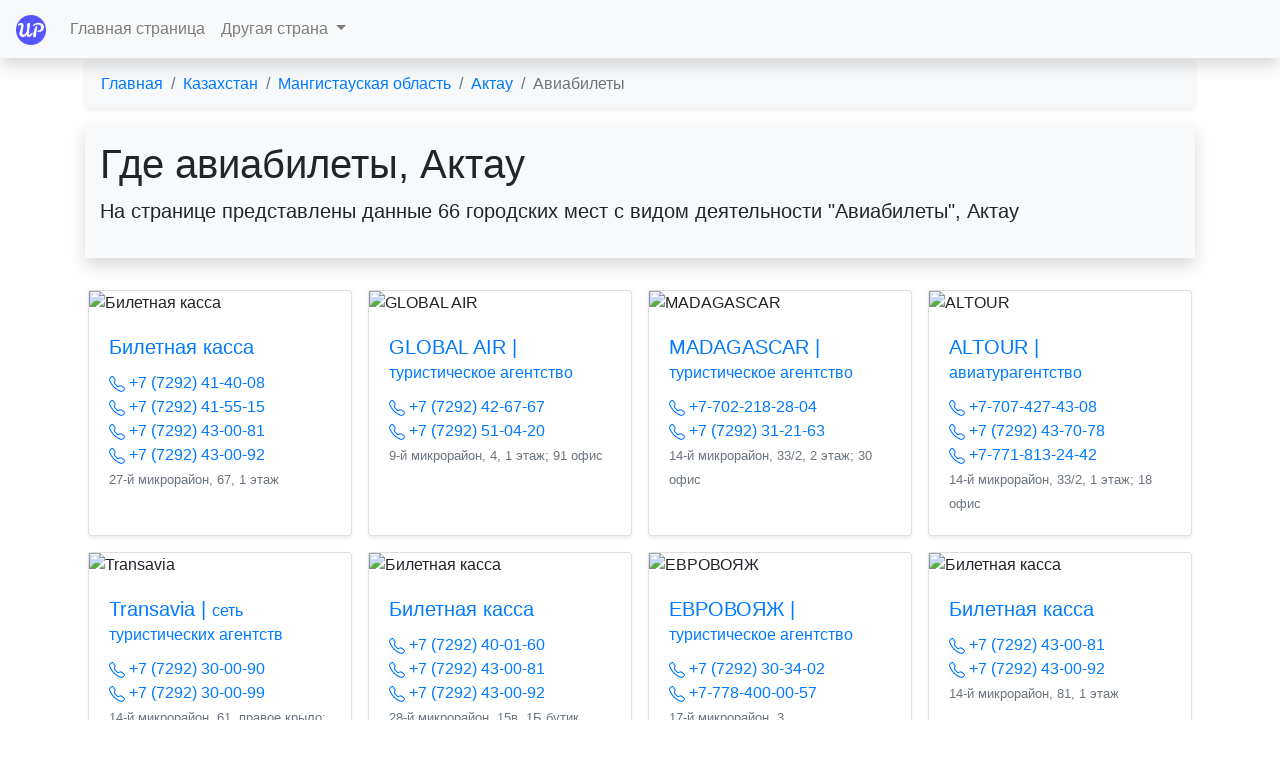

--- FILE ---
content_type: text/html; charset=utf-8
request_url: https://urbanplaces.su/kz_mangistauskaya-oblast/aktau/category-aviabiletyi
body_size: 15482
content:
<!doctype html>
<html lang="en" class="h-100">
<head>
    <!-- meta tags -->
    <meta charset="utf-8">
    <meta name="viewport" content="width=device-width, initial-scale=1, shrink-to-fit=no">
    <meta name="description" content="Городские места с видом деятельности &laquo;Авиабилеты&raquo;, Актау – телефоны, адреса и время работы">
    <meta name="yandex-verification" content="8291a58555a186a8" />
    <!-- Yandex.Metrika counter --> <script type="text/javascript" > (function(m,e,t,r,i,k,a){m[i]=m[i]||function(){(m[i].a=m[i].a||[]).push(arguments)}; m[i].l=1*new Date();k=e.createElement(t),a=e.getElementsByTagName(t)[0],k.async=1,k.src=r,a.parentNode.insertBefore(k,a)}) (window, document, "script", "https://mc.yandex.ru/metrika/tag.js", "ym"); ym(71311135, "init", { clickmap:true, trackLinks:true, accurateTrackBounce:true, webvisor:true, trackHash:true }); </script> <noscript><div><img src="https://mc.yandex.ru/watch/71311135" style="position:absolute; left:-9999px;" alt="" /></div></noscript> <!-- /Yandex.Metrika counter -->
    <meta name="google-site-verification" content="XWp0uId48yVCvoJ31dDZnqamujr1kpfc-ZxzGhGIazs" />
    <!-- Bootstrap CSS -->
    <link rel="stylesheet" href="/static/css/bootstrap.min.css"
          integrity="sha384-TX8t27EcRE3e/ihU7zmQxVncDAy5uIKz4rEkgIXeMed4M0jlfIDPvg6uqKI2xXr2" crossorigin="anonymous">
    <link rel="apple-touch-icon" sizes="180x180" href="/static/icons/apple-touch-icon.png">
    <link rel="icon" type="image/png" sizes="32x32" href="/static/icons/favicon-32x32.png">
    <link rel="icon" type="image/png" sizes="16x16" href="/static/icons/favicon-16x16.png">
    <link rel="icon" href="/static/icons/apple-touch-icon.png" type="image/png">
    <link rel="manifest" href="/static/icons/site.webmanifest">
    <link rel="canonical" href="https://urbanplaces.su/kz_mangistauskaya-oblast/aktau/category-aviabiletyi" />
    <title>Авиабилеты, Актау. Адреса городских мест с номером телефона и режимом работы</title>
    <script>window.yaContextCb=window.yaContextCb||[]</script>
    <script src="https://yandex.ru/ads/system/context.js" async></script>
</head>
<body class="d-flex flex-column h-100">
<header>
    <nav class="navbar navbar-expand-lg navbar-light fixed-top bg-light text-white shadow">
        <a class="navbar-brand" href="/" title="Главная"><img src="/static/img/logo.png" alt="UrbanPlaces.su" width="30" height="30"></a>
        <button class="navbar-toggler" type="button" data-toggle="collapse" data-target="#navbarSupportedContent"
                aria-controls="navbarSupportedContent" aria-expanded="false" aria-label="Toggle navigation">
            <span class="navbar-toggler-icon"></span>
        </button>

        <div class="collapse navbar-collapse" id="navbarSupportedContent">
            <ul class="navbar-nav mr-auto">
                <li class="nav-item">
                    <a class="nav-link" href="/">Главная страница</a>
                </li>
                <li class="nav-item dropdown">
                    <a class="nav-link dropdown-toggle" href="#" id="navbarDropdown" role="button"
                       data-toggle="dropdown" aria-haspopup="true" aria-expanded="false">
                        Другая страна
                    </a>
                    <div class="dropdown-menu" aria-labelledby="navbarDropdown">
                        <a class="dropdown-item" href="/country-ru">Россия</a>
                        <a class="dropdown-item" href="/country-kz">Казахстан</a>
                        <a class="dropdown-item" href="/country-kg">Киргизия</a>
		   <!-- <a class="dropdown-item" href="/country-ua">Украина</a> -->
                    </div>
                </li>
            </ul>
        </div>
    </nav>
</header>
<div class="container" style="padding-top: 60px">
    
    <nav aria-label="breadcrumb">
        <ol class="breadcrumb bg-light shadow-sm" itemscope itemtype="https://schema.org/BreadcrumbList">
            <li class="breadcrumb-item" itemprop="itemListElement" itemscope itemtype="https://schema.org/ListItem"><a href="/" title="Главная страница" itemprop="item"><span itemprop="name">Главная</span></a><meta itemprop="position" content="1" /></li>
            <li class="breadcrumb-item" itemprop="itemListElement" itemscope itemtype="https://schema.org/ListItem"><a href="/country-kz" title="Казахстан" itemprop="item"><span itemprop="name">Казахстан</span></a><meta itemprop="position" content="2" /></li>
            <li class="breadcrumb-item" itemprop="itemListElement" itemscope itemtype="https://schema.org/ListItem"><a href="/kz_mangistauskaya-oblast" title="Мангистауская область" itemprop="item"><span itemprop="name">Мангистауская область</span></a><meta itemprop="position" content="3" /></li>
            <li class="breadcrumb-item" itemprop="itemListElement" itemscope itemtype="https://schema.org/ListItem"><a href="/kz_mangistauskaya-oblast/aktau" title="Актау" itemprop="item"><span itemprop="name">Актау</span></a><meta itemprop="position" content="3" /></li>
            <li class="breadcrumb-item active" aria-current="page" itemprop="itemListElement" itemscope itemtype="https://schema.org/ListItem"><span itemprop="name">Авиабилеты</span><meta itemprop="position" content="4" /></li>
        </ol>
    </nav>

    <div class="jumbotron jumbotron-fluid mb-4 pb-3 pt-3 bg-light shadow">
      <div class="container">
        <h1 class="display-4" style="font-size: 2.5rem;">Где авиабилеты, Актау</h1>
        <p class="lead">На странице представлены данные 66 городских мест с видом деятельности "Авиабилеты", Актау</p>
      </div>
    </div>
    
<div class="mt-4 mb-4">
	<!-- Yandex.RTB R-A-1700247-1> -->
	<div id="yandex_rtb_R-A-1700247-1"></div>
	<script>window.yaContextCb.push(()=>{
	  Ya.Context.AdvManager.render({
	    renderTo: 'yandex_rtb_R-A-1700247-1',
	    blockId: 'R-A-1700247-1'
	  })
	})</script>
</div>
<div class="row justify-content-center">
    
    <div class="card m-2 shadow-sm" style="width: 16.5rem;" itemscope itemtype="https://schema.org/Organization">
        
        <img src="https://static-maps.yandex.ru/1.x/?l=map&lang=ru-Ru&size=265,165&z=14&ll=51.163606,43.664174&pt=51.163606,43.664174,pm2orgm"
             class="card-img-top" alt="Билетная касса">
        
        <div class="card-body">
            <a href="/kz_mangistauskaya-oblast/aktau/card-150485-biletnaya-kassa" title="Билетная касса" itemprop="url">
                <h5 class="card-title"><span itemprop="name">Билетная касса</span></h5>
            </a>
            
            
            
            
            
            
            
            <a href="tel:+7 (7292) 41-40-08" title="Позвонить в Билетная касса" itemprop="telephone">
                <svg width="1em" height="1em" viewBox="0 0 16 16" class="bi bi-telephone" fill="currentColor"
                     xmlns="http://www.w3.org/2000/svg">
                    <path fill-rule="evenodd"
                          d="M3.654 1.328a.678.678 0 0 0-1.015-.063L1.605 2.3c-.483.484-.661 1.169-.45 1.77a17.568 17.568 0 0 0 4.168 6.608 17.569 17.569 0 0 0 6.608 4.168c.601.211 1.286.033 1.77-.45l1.034-1.034a.678.678 0 0 0-.063-1.015l-2.307-1.794a.678.678 0 0 0-.58-.122l-2.19.547a1.745 1.745 0 0 1-1.657-.459L5.482 8.062a1.745 1.745 0 0 1-.46-1.657l.548-2.19a.678.678 0 0 0-.122-.58L3.654 1.328zM1.884.511a1.745 1.745 0 0 1 2.612.163L6.29 2.98c.329.423.445.974.315 1.494l-.547 2.19a.678.678 0 0 0 .178.643l2.457 2.457a.678.678 0 0 0 .644.178l2.189-.547a1.745 1.745 0 0 1 1.494.315l2.306 1.794c.829.645.905 1.87.163 2.611l-1.034 1.034c-.74.74-1.846 1.065-2.877.702a18.634 18.634 0 0 1-7.01-4.42 18.634 18.634 0 0 1-4.42-7.009c-.362-1.03-.037-2.137.703-2.877L1.885.511z"/>
                </svg>
                +7 (7292) 41-40-08
            </a><br>
            
            
            
            
            <a href="tel:+7 (7292) 41-55-15" title="Позвонить в Билетная касса" itemprop="telephone">
                <svg width="1em" height="1em" viewBox="0 0 16 16" class="bi bi-telephone" fill="currentColor"
                     xmlns="http://www.w3.org/2000/svg">
                    <path fill-rule="evenodd"
                          d="M3.654 1.328a.678.678 0 0 0-1.015-.063L1.605 2.3c-.483.484-.661 1.169-.45 1.77a17.568 17.568 0 0 0 4.168 6.608 17.569 17.569 0 0 0 6.608 4.168c.601.211 1.286.033 1.77-.45l1.034-1.034a.678.678 0 0 0-.063-1.015l-2.307-1.794a.678.678 0 0 0-.58-.122l-2.19.547a1.745 1.745 0 0 1-1.657-.459L5.482 8.062a1.745 1.745 0 0 1-.46-1.657l.548-2.19a.678.678 0 0 0-.122-.58L3.654 1.328zM1.884.511a1.745 1.745 0 0 1 2.612.163L6.29 2.98c.329.423.445.974.315 1.494l-.547 2.19a.678.678 0 0 0 .178.643l2.457 2.457a.678.678 0 0 0 .644.178l2.189-.547a1.745 1.745 0 0 1 1.494.315l2.306 1.794c.829.645.905 1.87.163 2.611l-1.034 1.034c-.74.74-1.846 1.065-2.877.702a18.634 18.634 0 0 1-7.01-4.42 18.634 18.634 0 0 1-4.42-7.009c-.362-1.03-.037-2.137.703-2.877L1.885.511z"/>
                </svg>
                +7 (7292) 41-55-15
            </a><br>
            
            
            
            
            <a href="tel:+7 (7292) 43-00-81" title="Позвонить в Билетная касса" itemprop="telephone">
                <svg width="1em" height="1em" viewBox="0 0 16 16" class="bi bi-telephone" fill="currentColor"
                     xmlns="http://www.w3.org/2000/svg">
                    <path fill-rule="evenodd"
                          d="M3.654 1.328a.678.678 0 0 0-1.015-.063L1.605 2.3c-.483.484-.661 1.169-.45 1.77a17.568 17.568 0 0 0 4.168 6.608 17.569 17.569 0 0 0 6.608 4.168c.601.211 1.286.033 1.77-.45l1.034-1.034a.678.678 0 0 0-.063-1.015l-2.307-1.794a.678.678 0 0 0-.58-.122l-2.19.547a1.745 1.745 0 0 1-1.657-.459L5.482 8.062a1.745 1.745 0 0 1-.46-1.657l.548-2.19a.678.678 0 0 0-.122-.58L3.654 1.328zM1.884.511a1.745 1.745 0 0 1 2.612.163L6.29 2.98c.329.423.445.974.315 1.494l-.547 2.19a.678.678 0 0 0 .178.643l2.457 2.457a.678.678 0 0 0 .644.178l2.189-.547a1.745 1.745 0 0 1 1.494.315l2.306 1.794c.829.645.905 1.87.163 2.611l-1.034 1.034c-.74.74-1.846 1.065-2.877.702a18.634 18.634 0 0 1-7.01-4.42 18.634 18.634 0 0 1-4.42-7.009c-.362-1.03-.037-2.137.703-2.877L1.885.511z"/>
                </svg>
                +7 (7292) 43-00-81
            </a><br>
            
            
            
            
            <a href="tel: +7 (7292) 43-00-92" title="Позвонить в Билетная касса" itemprop="telephone">
                <svg width="1em" height="1em" viewBox="0 0 16 16" class="bi bi-telephone" fill="currentColor"
                     xmlns="http://www.w3.org/2000/svg">
                    <path fill-rule="evenodd"
                          d="M3.654 1.328a.678.678 0 0 0-1.015-.063L1.605 2.3c-.483.484-.661 1.169-.45 1.77a17.568 17.568 0 0 0 4.168 6.608 17.569 17.569 0 0 0 6.608 4.168c.601.211 1.286.033 1.77-.45l1.034-1.034a.678.678 0 0 0-.063-1.015l-2.307-1.794a.678.678 0 0 0-.58-.122l-2.19.547a1.745 1.745 0 0 1-1.657-.459L5.482 8.062a1.745 1.745 0 0 1-.46-1.657l.548-2.19a.678.678 0 0 0-.122-.58L3.654 1.328zM1.884.511a1.745 1.745 0 0 1 2.612.163L6.29 2.98c.329.423.445.974.315 1.494l-.547 2.19a.678.678 0 0 0 .178.643l2.457 2.457a.678.678 0 0 0 .644.178l2.189-.547a1.745 1.745 0 0 1 1.494.315l2.306 1.794c.829.645.905 1.87.163 2.611l-1.034 1.034c-.74.74-1.846 1.065-2.877.702a18.634 18.634 0 0 1-7.01-4.42 18.634 18.634 0 0 1-4.42-7.009c-.362-1.03-.037-2.137.703-2.877L1.885.511z"/>
                </svg>
                 +7 (7292) 43-00-92
            </a><br>
            
            
            
            
            
            
            <p class="card-text"><small class="text-muted"><span itemprop="address">27-й микрорайон, 67, 1 этаж </span></small></p>
        </div>
    </div>
    
    <div class="card m-2 shadow-sm" style="width: 16.5rem;" itemscope itemtype="https://schema.org/Organization">
        
        <img src="https://static-maps.yandex.ru/1.x/?l=map&lang=ru-Ru&size=265,165&z=14&ll=51.153997,43.646476&pt=51.153997,43.646476,pm2orgm"
             class="card-img-top" alt="GLOBAL AIR">
        
        <div class="card-body">
            <a href="/kz_mangistauskaya-oblast/aktau/card-150488-global-air" title="туристическое агентство GLOBAL AIR" itemprop="url">
                <h5 class="card-title"><span itemprop="name">GLOBAL AIR</span> | <small>туристическое агентство</small></h5>
            </a>
            
            
            
            
            
            <a href="tel: +7 (7292) 42-67-67" title="Позвонить в GLOBAL AIR" itemprop="telephone">
                <svg width="1em" height="1em" viewBox="0 0 16 16" class="bi bi-telephone" fill="currentColor"
                     xmlns="http://www.w3.org/2000/svg">
                    <path fill-rule="evenodd"
                          d="M3.654 1.328a.678.678 0 0 0-1.015-.063L1.605 2.3c-.483.484-.661 1.169-.45 1.77a17.568 17.568 0 0 0 4.168 6.608 17.569 17.569 0 0 0 6.608 4.168c.601.211 1.286.033 1.77-.45l1.034-1.034a.678.678 0 0 0-.063-1.015l-2.307-1.794a.678.678 0 0 0-.58-.122l-2.19.547a1.745 1.745 0 0 1-1.657-.459L5.482 8.062a1.745 1.745 0 0 1-.46-1.657l.548-2.19a.678.678 0 0 0-.122-.58L3.654 1.328zM1.884.511a1.745 1.745 0 0 1 2.612.163L6.29 2.98c.329.423.445.974.315 1.494l-.547 2.19a.678.678 0 0 0 .178.643l2.457 2.457a.678.678 0 0 0 .644.178l2.189-.547a1.745 1.745 0 0 1 1.494.315l2.306 1.794c.829.645.905 1.87.163 2.611l-1.034 1.034c-.74.74-1.846 1.065-2.877.702a18.634 18.634 0 0 1-7.01-4.42 18.634 18.634 0 0 1-4.42-7.009c-.362-1.03-.037-2.137.703-2.877L1.885.511z"/>
                </svg>
                 +7 (7292) 42-67-67
            </a><br>
            
            
            
            
            <a href="tel:+7 (7292) 51-04-20" title="Позвонить в GLOBAL AIR" itemprop="telephone">
                <svg width="1em" height="1em" viewBox="0 0 16 16" class="bi bi-telephone" fill="currentColor"
                     xmlns="http://www.w3.org/2000/svg">
                    <path fill-rule="evenodd"
                          d="M3.654 1.328a.678.678 0 0 0-1.015-.063L1.605 2.3c-.483.484-.661 1.169-.45 1.77a17.568 17.568 0 0 0 4.168 6.608 17.569 17.569 0 0 0 6.608 4.168c.601.211 1.286.033 1.77-.45l1.034-1.034a.678.678 0 0 0-.063-1.015l-2.307-1.794a.678.678 0 0 0-.58-.122l-2.19.547a1.745 1.745 0 0 1-1.657-.459L5.482 8.062a1.745 1.745 0 0 1-.46-1.657l.548-2.19a.678.678 0 0 0-.122-.58L3.654 1.328zM1.884.511a1.745 1.745 0 0 1 2.612.163L6.29 2.98c.329.423.445.974.315 1.494l-.547 2.19a.678.678 0 0 0 .178.643l2.457 2.457a.678.678 0 0 0 .644.178l2.189-.547a1.745 1.745 0 0 1 1.494.315l2.306 1.794c.829.645.905 1.87.163 2.611l-1.034 1.034c-.74.74-1.846 1.065-2.877.702a18.634 18.634 0 0 1-7.01-4.42 18.634 18.634 0 0 1-4.42-7.009c-.362-1.03-.037-2.137.703-2.877L1.885.511z"/>
                </svg>
                +7 (7292) 51-04-20
            </a><br>
            
            
            
            
            
            
            <p class="card-text"><small class="text-muted"><span itemprop="address">9-й микрорайон, 4, 1 этаж; 91 офис </span></small></p>
        </div>
    </div>
    
    <div class="card m-2 shadow-sm" style="width: 16.5rem;" itemscope itemtype="https://schema.org/Organization">
        
        <img src="https://static-maps.yandex.ru/1.x/?l=map&lang=ru-Ru&size=265,165&z=14&ll=51.140913,43.652916&pt=51.140913,43.652916,pm2orgm"
             class="card-img-top" alt="MADAGASCAR">
        
        <div class="card-body">
            <a href="/kz_mangistauskaya-oblast/aktau/card-150463-madagascar" title="туристическое агентство MADAGASCAR" itemprop="url">
                <h5 class="card-title"><span itemprop="name">MADAGASCAR</span> | <small>туристическое агентство</small></h5>
            </a>
            
            
            
            
            
            
            
            
            
            <a href="tel:+7-702-218-28-04" title="Позвонить в MADAGASCAR" itemprop="telephone">
                <svg width="1em" height="1em" viewBox="0 0 16 16" class="bi bi-telephone" fill="currentColor"
                     xmlns="http://www.w3.org/2000/svg">
                    <path fill-rule="evenodd"
                          d="M3.654 1.328a.678.678 0 0 0-1.015-.063L1.605 2.3c-.483.484-.661 1.169-.45 1.77a17.568 17.568 0 0 0 4.168 6.608 17.569 17.569 0 0 0 6.608 4.168c.601.211 1.286.033 1.77-.45l1.034-1.034a.678.678 0 0 0-.063-1.015l-2.307-1.794a.678.678 0 0 0-.58-.122l-2.19.547a1.745 1.745 0 0 1-1.657-.459L5.482 8.062a1.745 1.745 0 0 1-.46-1.657l.548-2.19a.678.678 0 0 0-.122-.58L3.654 1.328zM1.884.511a1.745 1.745 0 0 1 2.612.163L6.29 2.98c.329.423.445.974.315 1.494l-.547 2.19a.678.678 0 0 0 .178.643l2.457 2.457a.678.678 0 0 0 .644.178l2.189-.547a1.745 1.745 0 0 1 1.494.315l2.306 1.794c.829.645.905 1.87.163 2.611l-1.034 1.034c-.74.74-1.846 1.065-2.877.702a18.634 18.634 0 0 1-7.01-4.42 18.634 18.634 0 0 1-4.42-7.009c-.362-1.03-.037-2.137.703-2.877L1.885.511z"/>
                </svg>
                +7-702-218-28-04
            </a><br>
            
            
            
            
            <a href="tel: +7 (7292) 31-21-63" title="Позвонить в MADAGASCAR" itemprop="telephone">
                <svg width="1em" height="1em" viewBox="0 0 16 16" class="bi bi-telephone" fill="currentColor"
                     xmlns="http://www.w3.org/2000/svg">
                    <path fill-rule="evenodd"
                          d="M3.654 1.328a.678.678 0 0 0-1.015-.063L1.605 2.3c-.483.484-.661 1.169-.45 1.77a17.568 17.568 0 0 0 4.168 6.608 17.569 17.569 0 0 0 6.608 4.168c.601.211 1.286.033 1.77-.45l1.034-1.034a.678.678 0 0 0-.063-1.015l-2.307-1.794a.678.678 0 0 0-.58-.122l-2.19.547a1.745 1.745 0 0 1-1.657-.459L5.482 8.062a1.745 1.745 0 0 1-.46-1.657l.548-2.19a.678.678 0 0 0-.122-.58L3.654 1.328zM1.884.511a1.745 1.745 0 0 1 2.612.163L6.29 2.98c.329.423.445.974.315 1.494l-.547 2.19a.678.678 0 0 0 .178.643l2.457 2.457a.678.678 0 0 0 .644.178l2.189-.547a1.745 1.745 0 0 1 1.494.315l2.306 1.794c.829.645.905 1.87.163 2.611l-1.034 1.034c-.74.74-1.846 1.065-2.877.702a18.634 18.634 0 0 1-7.01-4.42 18.634 18.634 0 0 1-4.42-7.009c-.362-1.03-.037-2.137.703-2.877L1.885.511z"/>
                </svg>
                 +7 (7292) 31-21-63
            </a><br>
            
            
            
            
            <p class="card-text"><small class="text-muted"><span itemprop="address">14-й микрорайон, 33/2, 2 этаж; 30 офис </span></small></p>
        </div>
    </div>
    
    <div class="card m-2 shadow-sm" style="width: 16.5rem;" itemscope itemtype="https://schema.org/Organization">
        
        <img src="https://static-maps.yandex.ru/1.x/?l=map&lang=ru-Ru&size=265,165&z=14&ll=51.140913,43.652916&pt=51.140913,43.652916,pm2orgm"
             class="card-img-top" alt="ALTOUR">
        
        <div class="card-body">
            <a href="/kz_mangistauskaya-oblast/aktau/card-150500-altour" title="авиатурагентство ALTOUR" itemprop="url">
                <h5 class="card-title"><span itemprop="name">ALTOUR</span> | <small>авиатурагентство</small></h5>
            </a>
            
            
            
            
            
            
            
            <a href="tel:+7-707-427-43-08" title="Позвонить в ALTOUR" itemprop="telephone">
                <svg width="1em" height="1em" viewBox="0 0 16 16" class="bi bi-telephone" fill="currentColor"
                     xmlns="http://www.w3.org/2000/svg">
                    <path fill-rule="evenodd"
                          d="M3.654 1.328a.678.678 0 0 0-1.015-.063L1.605 2.3c-.483.484-.661 1.169-.45 1.77a17.568 17.568 0 0 0 4.168 6.608 17.569 17.569 0 0 0 6.608 4.168c.601.211 1.286.033 1.77-.45l1.034-1.034a.678.678 0 0 0-.063-1.015l-2.307-1.794a.678.678 0 0 0-.58-.122l-2.19.547a1.745 1.745 0 0 1-1.657-.459L5.482 8.062a1.745 1.745 0 0 1-.46-1.657l.548-2.19a.678.678 0 0 0-.122-.58L3.654 1.328zM1.884.511a1.745 1.745 0 0 1 2.612.163L6.29 2.98c.329.423.445.974.315 1.494l-.547 2.19a.678.678 0 0 0 .178.643l2.457 2.457a.678.678 0 0 0 .644.178l2.189-.547a1.745 1.745 0 0 1 1.494.315l2.306 1.794c.829.645.905 1.87.163 2.611l-1.034 1.034c-.74.74-1.846 1.065-2.877.702a18.634 18.634 0 0 1-7.01-4.42 18.634 18.634 0 0 1-4.42-7.009c-.362-1.03-.037-2.137.703-2.877L1.885.511z"/>
                </svg>
                +7-707-427-43-08
            </a><br>
            
            
            
            
            <a href="tel: +7 (7292) 43-70-78" title="Позвонить в ALTOUR" itemprop="telephone">
                <svg width="1em" height="1em" viewBox="0 0 16 16" class="bi bi-telephone" fill="currentColor"
                     xmlns="http://www.w3.org/2000/svg">
                    <path fill-rule="evenodd"
                          d="M3.654 1.328a.678.678 0 0 0-1.015-.063L1.605 2.3c-.483.484-.661 1.169-.45 1.77a17.568 17.568 0 0 0 4.168 6.608 17.569 17.569 0 0 0 6.608 4.168c.601.211 1.286.033 1.77-.45l1.034-1.034a.678.678 0 0 0-.063-1.015l-2.307-1.794a.678.678 0 0 0-.58-.122l-2.19.547a1.745 1.745 0 0 1-1.657-.459L5.482 8.062a1.745 1.745 0 0 1-.46-1.657l.548-2.19a.678.678 0 0 0-.122-.58L3.654 1.328zM1.884.511a1.745 1.745 0 0 1 2.612.163L6.29 2.98c.329.423.445.974.315 1.494l-.547 2.19a.678.678 0 0 0 .178.643l2.457 2.457a.678.678 0 0 0 .644.178l2.189-.547a1.745 1.745 0 0 1 1.494.315l2.306 1.794c.829.645.905 1.87.163 2.611l-1.034 1.034c-.74.74-1.846 1.065-2.877.702a18.634 18.634 0 0 1-7.01-4.42 18.634 18.634 0 0 1-4.42-7.009c-.362-1.03-.037-2.137.703-2.877L1.885.511z"/>
                </svg>
                 +7 (7292) 43-70-78
            </a><br>
            
            
            
            
            <a href="tel:+7-771-813-24-42" title="Позвонить в ALTOUR" itemprop="telephone">
                <svg width="1em" height="1em" viewBox="0 0 16 16" class="bi bi-telephone" fill="currentColor"
                     xmlns="http://www.w3.org/2000/svg">
                    <path fill-rule="evenodd"
                          d="M3.654 1.328a.678.678 0 0 0-1.015-.063L1.605 2.3c-.483.484-.661 1.169-.45 1.77a17.568 17.568 0 0 0 4.168 6.608 17.569 17.569 0 0 0 6.608 4.168c.601.211 1.286.033 1.77-.45l1.034-1.034a.678.678 0 0 0-.063-1.015l-2.307-1.794a.678.678 0 0 0-.58-.122l-2.19.547a1.745 1.745 0 0 1-1.657-.459L5.482 8.062a1.745 1.745 0 0 1-.46-1.657l.548-2.19a.678.678 0 0 0-.122-.58L3.654 1.328zM1.884.511a1.745 1.745 0 0 1 2.612.163L6.29 2.98c.329.423.445.974.315 1.494l-.547 2.19a.678.678 0 0 0 .178.643l2.457 2.457a.678.678 0 0 0 .644.178l2.189-.547a1.745 1.745 0 0 1 1.494.315l2.306 1.794c.829.645.905 1.87.163 2.611l-1.034 1.034c-.74.74-1.846 1.065-2.877.702a18.634 18.634 0 0 1-7.01-4.42 18.634 18.634 0 0 1-4.42-7.009c-.362-1.03-.037-2.137.703-2.877L1.885.511z"/>
                </svg>
                +7-771-813-24-42
            </a><br>
            
            
            
            
            <p class="card-text"><small class="text-muted"><span itemprop="address">14-й микрорайон, 33/2, 1 этаж; 18 офис </span></small></p>
        </div>
    </div>
    
    <div class="card m-2 shadow-sm" style="width: 16.5rem;" itemscope itemtype="https://schema.org/Organization">
        
        <img src="https://static-maps.yandex.ru/1.x/?l=map&lang=ru-Ru&size=265,165&z=14&ll=51.149338,43.652549&pt=51.149338,43.652549,pm2orgm"
             class="card-img-top" alt="Transavia">
        
        <div class="card-body">
            <a href="/kz_mangistauskaya-oblast/aktau/card-150459-transavia" title="сеть туристических агентств Transavia" itemprop="url">
                <h5 class="card-title"><span itemprop="name">Transavia</span> | <small>сеть туристических агентств</small></h5>
            </a>
            
            
            
            
            
            
            
            <a href="tel:+7 (7292) 30-00-90" title="Позвонить в Transavia" itemprop="telephone">
                <svg width="1em" height="1em" viewBox="0 0 16 16" class="bi bi-telephone" fill="currentColor"
                     xmlns="http://www.w3.org/2000/svg">
                    <path fill-rule="evenodd"
                          d="M3.654 1.328a.678.678 0 0 0-1.015-.063L1.605 2.3c-.483.484-.661 1.169-.45 1.77a17.568 17.568 0 0 0 4.168 6.608 17.569 17.569 0 0 0 6.608 4.168c.601.211 1.286.033 1.77-.45l1.034-1.034a.678.678 0 0 0-.063-1.015l-2.307-1.794a.678.678 0 0 0-.58-.122l-2.19.547a1.745 1.745 0 0 1-1.657-.459L5.482 8.062a1.745 1.745 0 0 1-.46-1.657l.548-2.19a.678.678 0 0 0-.122-.58L3.654 1.328zM1.884.511a1.745 1.745 0 0 1 2.612.163L6.29 2.98c.329.423.445.974.315 1.494l-.547 2.19a.678.678 0 0 0 .178.643l2.457 2.457a.678.678 0 0 0 .644.178l2.189-.547a1.745 1.745 0 0 1 1.494.315l2.306 1.794c.829.645.905 1.87.163 2.611l-1.034 1.034c-.74.74-1.846 1.065-2.877.702a18.634 18.634 0 0 1-7.01-4.42 18.634 18.634 0 0 1-4.42-7.009c-.362-1.03-.037-2.137.703-2.877L1.885.511z"/>
                </svg>
                +7 (7292) 30-00-90
            </a><br>
            
            
            
            
            <a href="tel: +7 (7292) 30-00-99" title="Позвонить в Transavia" itemprop="telephone">
                <svg width="1em" height="1em" viewBox="0 0 16 16" class="bi bi-telephone" fill="currentColor"
                     xmlns="http://www.w3.org/2000/svg">
                    <path fill-rule="evenodd"
                          d="M3.654 1.328a.678.678 0 0 0-1.015-.063L1.605 2.3c-.483.484-.661 1.169-.45 1.77a17.568 17.568 0 0 0 4.168 6.608 17.569 17.569 0 0 0 6.608 4.168c.601.211 1.286.033 1.77-.45l1.034-1.034a.678.678 0 0 0-.063-1.015l-2.307-1.794a.678.678 0 0 0-.58-.122l-2.19.547a1.745 1.745 0 0 1-1.657-.459L5.482 8.062a1.745 1.745 0 0 1-.46-1.657l.548-2.19a.678.678 0 0 0-.122-.58L3.654 1.328zM1.884.511a1.745 1.745 0 0 1 2.612.163L6.29 2.98c.329.423.445.974.315 1.494l-.547 2.19a.678.678 0 0 0 .178.643l2.457 2.457a.678.678 0 0 0 .644.178l2.189-.547a1.745 1.745 0 0 1 1.494.315l2.306 1.794c.829.645.905 1.87.163 2.611l-1.034 1.034c-.74.74-1.846 1.065-2.877.702a18.634 18.634 0 0 1-7.01-4.42 18.634 18.634 0 0 1-4.42-7.009c-.362-1.03-.037-2.137.703-2.877L1.885.511z"/>
                </svg>
                 +7 (7292) 30-00-99
            </a><br>
            
            
            
            
            
            
            <p class="card-text"><small class="text-muted"><span itemprop="address">14-й микрорайон, 61, правое крыло; 1 этаж; 101 кабинет </span></small></p>
        </div>
    </div>
    
    <div class="card m-2 shadow-sm" style="width: 16.5rem;" itemscope itemtype="https://schema.org/Organization">
        
        <img src="https://static-maps.yandex.ru/1.x/?l=map&lang=ru-Ru&size=265,165&z=14&ll=51.165862,43.672269&pt=51.165862,43.672269,pm2orgm"
             class="card-img-top" alt="Билетная касса">
        
        <div class="card-body">
            <a href="/kz_mangistauskaya-oblast/aktau/card-150497-biletnaya-kassa" title="Билетная касса" itemprop="url">
                <h5 class="card-title"><span itemprop="name">Билетная касса</span></h5>
            </a>
            
            
            
            
            
            
            
            <a href="tel:+7 (7292) 40-01-60" title="Позвонить в Билетная касса" itemprop="telephone">
                <svg width="1em" height="1em" viewBox="0 0 16 16" class="bi bi-telephone" fill="currentColor"
                     xmlns="http://www.w3.org/2000/svg">
                    <path fill-rule="evenodd"
                          d="M3.654 1.328a.678.678 0 0 0-1.015-.063L1.605 2.3c-.483.484-.661 1.169-.45 1.77a17.568 17.568 0 0 0 4.168 6.608 17.569 17.569 0 0 0 6.608 4.168c.601.211 1.286.033 1.77-.45l1.034-1.034a.678.678 0 0 0-.063-1.015l-2.307-1.794a.678.678 0 0 0-.58-.122l-2.19.547a1.745 1.745 0 0 1-1.657-.459L5.482 8.062a1.745 1.745 0 0 1-.46-1.657l.548-2.19a.678.678 0 0 0-.122-.58L3.654 1.328zM1.884.511a1.745 1.745 0 0 1 2.612.163L6.29 2.98c.329.423.445.974.315 1.494l-.547 2.19a.678.678 0 0 0 .178.643l2.457 2.457a.678.678 0 0 0 .644.178l2.189-.547a1.745 1.745 0 0 1 1.494.315l2.306 1.794c.829.645.905 1.87.163 2.611l-1.034 1.034c-.74.74-1.846 1.065-2.877.702a18.634 18.634 0 0 1-7.01-4.42 18.634 18.634 0 0 1-4.42-7.009c-.362-1.03-.037-2.137.703-2.877L1.885.511z"/>
                </svg>
                +7 (7292) 40-01-60
            </a><br>
            
            
            
            
            <a href="tel:+7 (7292) 43-00-81" title="Позвонить в Билетная касса" itemprop="telephone">
                <svg width="1em" height="1em" viewBox="0 0 16 16" class="bi bi-telephone" fill="currentColor"
                     xmlns="http://www.w3.org/2000/svg">
                    <path fill-rule="evenodd"
                          d="M3.654 1.328a.678.678 0 0 0-1.015-.063L1.605 2.3c-.483.484-.661 1.169-.45 1.77a17.568 17.568 0 0 0 4.168 6.608 17.569 17.569 0 0 0 6.608 4.168c.601.211 1.286.033 1.77-.45l1.034-1.034a.678.678 0 0 0-.063-1.015l-2.307-1.794a.678.678 0 0 0-.58-.122l-2.19.547a1.745 1.745 0 0 1-1.657-.459L5.482 8.062a1.745 1.745 0 0 1-.46-1.657l.548-2.19a.678.678 0 0 0-.122-.58L3.654 1.328zM1.884.511a1.745 1.745 0 0 1 2.612.163L6.29 2.98c.329.423.445.974.315 1.494l-.547 2.19a.678.678 0 0 0 .178.643l2.457 2.457a.678.678 0 0 0 .644.178l2.189-.547a1.745 1.745 0 0 1 1.494.315l2.306 1.794c.829.645.905 1.87.163 2.611l-1.034 1.034c-.74.74-1.846 1.065-2.877.702a18.634 18.634 0 0 1-7.01-4.42 18.634 18.634 0 0 1-4.42-7.009c-.362-1.03-.037-2.137.703-2.877L1.885.511z"/>
                </svg>
                +7 (7292) 43-00-81
            </a><br>
            
            
            
            
            <a href="tel: +7 (7292) 43-00-92" title="Позвонить в Билетная касса" itemprop="telephone">
                <svg width="1em" height="1em" viewBox="0 0 16 16" class="bi bi-telephone" fill="currentColor"
                     xmlns="http://www.w3.org/2000/svg">
                    <path fill-rule="evenodd"
                          d="M3.654 1.328a.678.678 0 0 0-1.015-.063L1.605 2.3c-.483.484-.661 1.169-.45 1.77a17.568 17.568 0 0 0 4.168 6.608 17.569 17.569 0 0 0 6.608 4.168c.601.211 1.286.033 1.77-.45l1.034-1.034a.678.678 0 0 0-.063-1.015l-2.307-1.794a.678.678 0 0 0-.58-.122l-2.19.547a1.745 1.745 0 0 1-1.657-.459L5.482 8.062a1.745 1.745 0 0 1-.46-1.657l.548-2.19a.678.678 0 0 0-.122-.58L3.654 1.328zM1.884.511a1.745 1.745 0 0 1 2.612.163L6.29 2.98c.329.423.445.974.315 1.494l-.547 2.19a.678.678 0 0 0 .178.643l2.457 2.457a.678.678 0 0 0 .644.178l2.189-.547a1.745 1.745 0 0 1 1.494.315l2.306 1.794c.829.645.905 1.87.163 2.611l-1.034 1.034c-.74.74-1.846 1.065-2.877.702a18.634 18.634 0 0 1-7.01-4.42 18.634 18.634 0 0 1-4.42-7.009c-.362-1.03-.037-2.137.703-2.877L1.885.511z"/>
                </svg>
                 +7 (7292) 43-00-92
            </a><br>
            
            
            
            
            
            
            <p class="card-text"><small class="text-muted"><span itemprop="address">28-й микрорайон, 15в, 1Б бутик </span></small></p>
        </div>
    </div>
    
    <div class="card m-2 shadow-sm" style="width: 16.5rem;" itemscope itemtype="https://schema.org/Organization">
        
        <img src="https://static-maps.yandex.ru/1.x/?l=map&lang=ru-Ru&size=265,165&z=14&ll=51.135153,43.671749&pt=51.135153,43.671749,pm2orgm"
             class="card-img-top" alt="ЕВРОВОЯЖ">
        
        <div class="card-body">
            <a href="/kz_mangistauskaya-oblast/aktau/card-150493-evrovoyazh" title="туристическое агентство ЕВРОВОЯЖ" itemprop="url">
                <h5 class="card-title"><span itemprop="name">ЕВРОВОЯЖ</span> | <small>туристическое агентство</small></h5>
            </a>
            
            
            
            
            
            <a href="tel:+7 (7292) 30-34-02" title="Позвонить в ЕВРОВОЯЖ" itemprop="telephone">
                <svg width="1em" height="1em" viewBox="0 0 16 16" class="bi bi-telephone" fill="currentColor"
                     xmlns="http://www.w3.org/2000/svg">
                    <path fill-rule="evenodd"
                          d="M3.654 1.328a.678.678 0 0 0-1.015-.063L1.605 2.3c-.483.484-.661 1.169-.45 1.77a17.568 17.568 0 0 0 4.168 6.608 17.569 17.569 0 0 0 6.608 4.168c.601.211 1.286.033 1.77-.45l1.034-1.034a.678.678 0 0 0-.063-1.015l-2.307-1.794a.678.678 0 0 0-.58-.122l-2.19.547a1.745 1.745 0 0 1-1.657-.459L5.482 8.062a1.745 1.745 0 0 1-.46-1.657l.548-2.19a.678.678 0 0 0-.122-.58L3.654 1.328zM1.884.511a1.745 1.745 0 0 1 2.612.163L6.29 2.98c.329.423.445.974.315 1.494l-.547 2.19a.678.678 0 0 0 .178.643l2.457 2.457a.678.678 0 0 0 .644.178l2.189-.547a1.745 1.745 0 0 1 1.494.315l2.306 1.794c.829.645.905 1.87.163 2.611l-1.034 1.034c-.74.74-1.846 1.065-2.877.702a18.634 18.634 0 0 1-7.01-4.42 18.634 18.634 0 0 1-4.42-7.009c-.362-1.03-.037-2.137.703-2.877L1.885.511z"/>
                </svg>
                +7 (7292) 30-34-02
            </a><br>
            
            
            
            
            <a href="tel: +7-778-400-00-57" title="Позвонить в ЕВРОВОЯЖ" itemprop="telephone">
                <svg width="1em" height="1em" viewBox="0 0 16 16" class="bi bi-telephone" fill="currentColor"
                     xmlns="http://www.w3.org/2000/svg">
                    <path fill-rule="evenodd"
                          d="M3.654 1.328a.678.678 0 0 0-1.015-.063L1.605 2.3c-.483.484-.661 1.169-.45 1.77a17.568 17.568 0 0 0 4.168 6.608 17.569 17.569 0 0 0 6.608 4.168c.601.211 1.286.033 1.77-.45l1.034-1.034a.678.678 0 0 0-.063-1.015l-2.307-1.794a.678.678 0 0 0-.58-.122l-2.19.547a1.745 1.745 0 0 1-1.657-.459L5.482 8.062a1.745 1.745 0 0 1-.46-1.657l.548-2.19a.678.678 0 0 0-.122-.58L3.654 1.328zM1.884.511a1.745 1.745 0 0 1 2.612.163L6.29 2.98c.329.423.445.974.315 1.494l-.547 2.19a.678.678 0 0 0 .178.643l2.457 2.457a.678.678 0 0 0 .644.178l2.189-.547a1.745 1.745 0 0 1 1.494.315l2.306 1.794c.829.645.905 1.87.163 2.611l-1.034 1.034c-.74.74-1.846 1.065-2.877.702a18.634 18.634 0 0 1-7.01-4.42 18.634 18.634 0 0 1-4.42-7.009c-.362-1.03-.037-2.137.703-2.877L1.885.511z"/>
                </svg>
                 +7-778-400-00-57
            </a><br>
            
            
            
            
            <p class="card-text"><small class="text-muted"><span itemprop="address">17-й микрорайон, 3</span></small></p>
        </div>
    </div>
    
    <div class="card m-2 shadow-sm" style="width: 16.5rem;" itemscope itemtype="https://schema.org/Organization">
        
        <img src="https://static-maps.yandex.ru/1.x/?l=map&lang=ru-Ru&size=265,165&z=14&ll=51.148004,43.654341&pt=51.148004,43.654341,pm2orgm"
             class="card-img-top" alt="Билетная касса">
        
        <div class="card-body">
            <a href="/kz_mangistauskaya-oblast/aktau/card-150498-biletnaya-kassa" title="Билетная касса" itemprop="url">
                <h5 class="card-title"><span itemprop="name">Билетная касса</span></h5>
            </a>
            
            
            
            
            
            
            
            <a href="tel:+7 (7292) 43-00-81" title="Позвонить в Билетная касса" itemprop="telephone">
                <svg width="1em" height="1em" viewBox="0 0 16 16" class="bi bi-telephone" fill="currentColor"
                     xmlns="http://www.w3.org/2000/svg">
                    <path fill-rule="evenodd"
                          d="M3.654 1.328a.678.678 0 0 0-1.015-.063L1.605 2.3c-.483.484-.661 1.169-.45 1.77a17.568 17.568 0 0 0 4.168 6.608 17.569 17.569 0 0 0 6.608 4.168c.601.211 1.286.033 1.77-.45l1.034-1.034a.678.678 0 0 0-.063-1.015l-2.307-1.794a.678.678 0 0 0-.58-.122l-2.19.547a1.745 1.745 0 0 1-1.657-.459L5.482 8.062a1.745 1.745 0 0 1-.46-1.657l.548-2.19a.678.678 0 0 0-.122-.58L3.654 1.328zM1.884.511a1.745 1.745 0 0 1 2.612.163L6.29 2.98c.329.423.445.974.315 1.494l-.547 2.19a.678.678 0 0 0 .178.643l2.457 2.457a.678.678 0 0 0 .644.178l2.189-.547a1.745 1.745 0 0 1 1.494.315l2.306 1.794c.829.645.905 1.87.163 2.611l-1.034 1.034c-.74.74-1.846 1.065-2.877.702a18.634 18.634 0 0 1-7.01-4.42 18.634 18.634 0 0 1-4.42-7.009c-.362-1.03-.037-2.137.703-2.877L1.885.511z"/>
                </svg>
                +7 (7292) 43-00-81
            </a><br>
            
            
            
            
            <a href="tel: +7 (7292) 43-00-92" title="Позвонить в Билетная касса" itemprop="telephone">
                <svg width="1em" height="1em" viewBox="0 0 16 16" class="bi bi-telephone" fill="currentColor"
                     xmlns="http://www.w3.org/2000/svg">
                    <path fill-rule="evenodd"
                          d="M3.654 1.328a.678.678 0 0 0-1.015-.063L1.605 2.3c-.483.484-.661 1.169-.45 1.77a17.568 17.568 0 0 0 4.168 6.608 17.569 17.569 0 0 0 6.608 4.168c.601.211 1.286.033 1.77-.45l1.034-1.034a.678.678 0 0 0-.063-1.015l-2.307-1.794a.678.678 0 0 0-.58-.122l-2.19.547a1.745 1.745 0 0 1-1.657-.459L5.482 8.062a1.745 1.745 0 0 1-.46-1.657l.548-2.19a.678.678 0 0 0-.122-.58L3.654 1.328zM1.884.511a1.745 1.745 0 0 1 2.612.163L6.29 2.98c.329.423.445.974.315 1.494l-.547 2.19a.678.678 0 0 0 .178.643l2.457 2.457a.678.678 0 0 0 .644.178l2.189-.547a1.745 1.745 0 0 1 1.494.315l2.306 1.794c.829.645.905 1.87.163 2.611l-1.034 1.034c-.74.74-1.846 1.065-2.877.702a18.634 18.634 0 0 1-7.01-4.42 18.634 18.634 0 0 1-4.42-7.009c-.362-1.03-.037-2.137.703-2.877L1.885.511z"/>
                </svg>
                 +7 (7292) 43-00-92
            </a><br>
            
            
            
            
            
            
            <p class="card-text"><small class="text-muted"><span itemprop="address">14-й микрорайон, 81, 1 этаж </span></small></p>
        </div>
    </div>
    
    <div class="card m-2 shadow-sm" style="width: 16.5rem;" itemscope itemtype="https://schema.org/Organization">
        
        <img src="https://static-maps.yandex.ru/1.x/?l=map&lang=ru-Ru&size=265,165&z=14&ll=51.149487,43.65531&pt=51.149487,43.65531,pm2orgm"
             class="card-img-top" alt="Аэро-Экспресс">
        
        <div class="card-body">
            <a href="/kz_mangistauskaya-oblast/aktau/card-150502-aero-ekspress" title="компания Аэро-Экспресс" itemprop="url">
                <h5 class="card-title"><span itemprop="name">Аэро-Экспресс</span> | <small>компания</small></h5>
            </a>
            
            
            
            
            
            
            
            <a href="tel:+7-708-430-91-68" title="Позвонить в Аэро-Экспресс" itemprop="telephone">
                <svg width="1em" height="1em" viewBox="0 0 16 16" class="bi bi-telephone" fill="currentColor"
                     xmlns="http://www.w3.org/2000/svg">
                    <path fill-rule="evenodd"
                          d="M3.654 1.328a.678.678 0 0 0-1.015-.063L1.605 2.3c-.483.484-.661 1.169-.45 1.77a17.568 17.568 0 0 0 4.168 6.608 17.569 17.569 0 0 0 6.608 4.168c.601.211 1.286.033 1.77-.45l1.034-1.034a.678.678 0 0 0-.063-1.015l-2.307-1.794a.678.678 0 0 0-.58-.122l-2.19.547a1.745 1.745 0 0 1-1.657-.459L5.482 8.062a1.745 1.745 0 0 1-.46-1.657l.548-2.19a.678.678 0 0 0-.122-.58L3.654 1.328zM1.884.511a1.745 1.745 0 0 1 2.612.163L6.29 2.98c.329.423.445.974.315 1.494l-.547 2.19a.678.678 0 0 0 .178.643l2.457 2.457a.678.678 0 0 0 .644.178l2.189-.547a1.745 1.745 0 0 1 1.494.315l2.306 1.794c.829.645.905 1.87.163 2.611l-1.034 1.034c-.74.74-1.846 1.065-2.877.702a18.634 18.634 0 0 1-7.01-4.42 18.634 18.634 0 0 1-4.42-7.009c-.362-1.03-.037-2.137.703-2.877L1.885.511z"/>
                </svg>
                +7-708-430-91-68
            </a><br>
            
            
            
            
            <a href="tel:+7-708-430-92-68" title="Позвонить в Аэро-Экспресс" itemprop="telephone">
                <svg width="1em" height="1em" viewBox="0 0 16 16" class="bi bi-telephone" fill="currentColor"
                     xmlns="http://www.w3.org/2000/svg">
                    <path fill-rule="evenodd"
                          d="M3.654 1.328a.678.678 0 0 0-1.015-.063L1.605 2.3c-.483.484-.661 1.169-.45 1.77a17.568 17.568 0 0 0 4.168 6.608 17.569 17.569 0 0 0 6.608 4.168c.601.211 1.286.033 1.77-.45l1.034-1.034a.678.678 0 0 0-.063-1.015l-2.307-1.794a.678.678 0 0 0-.58-.122l-2.19.547a1.745 1.745 0 0 1-1.657-.459L5.482 8.062a1.745 1.745 0 0 1-.46-1.657l.548-2.19a.678.678 0 0 0-.122-.58L3.654 1.328zM1.884.511a1.745 1.745 0 0 1 2.612.163L6.29 2.98c.329.423.445.974.315 1.494l-.547 2.19a.678.678 0 0 0 .178.643l2.457 2.457a.678.678 0 0 0 .644.178l2.189-.547a1.745 1.745 0 0 1 1.494.315l2.306 1.794c.829.645.905 1.87.163 2.611l-1.034 1.034c-.74.74-1.846 1.065-2.877.702a18.634 18.634 0 0 1-7.01-4.42 18.634 18.634 0 0 1-4.42-7.009c-.362-1.03-.037-2.137.703-2.877L1.885.511z"/>
                </svg>
                +7-708-430-92-68
            </a><br>
            
            
            
            
            <a href="tel: +7 (7292) 30-91-68" title="Позвонить в Аэро-Экспресс" itemprop="telephone">
                <svg width="1em" height="1em" viewBox="0 0 16 16" class="bi bi-telephone" fill="currentColor"
                     xmlns="http://www.w3.org/2000/svg">
                    <path fill-rule="evenodd"
                          d="M3.654 1.328a.678.678 0 0 0-1.015-.063L1.605 2.3c-.483.484-.661 1.169-.45 1.77a17.568 17.568 0 0 0 4.168 6.608 17.569 17.569 0 0 0 6.608 4.168c.601.211 1.286.033 1.77-.45l1.034-1.034a.678.678 0 0 0-.063-1.015l-2.307-1.794a.678.678 0 0 0-.58-.122l-2.19.547a1.745 1.745 0 0 1-1.657-.459L5.482 8.062a1.745 1.745 0 0 1-.46-1.657l.548-2.19a.678.678 0 0 0-.122-.58L3.654 1.328zM1.884.511a1.745 1.745 0 0 1 2.612.163L6.29 2.98c.329.423.445.974.315 1.494l-.547 2.19a.678.678 0 0 0 .178.643l2.457 2.457a.678.678 0 0 0 .644.178l2.189-.547a1.745 1.745 0 0 1 1.494.315l2.306 1.794c.829.645.905 1.87.163 2.611l-1.034 1.034c-.74.74-1.846 1.065-2.877.702a18.634 18.634 0 0 1-7.01-4.42 18.634 18.634 0 0 1-4.42-7.009c-.362-1.03-.037-2.137.703-2.877L1.885.511z"/>
                </svg>
                 +7 (7292) 30-91-68
            </a><br>
            
            
            
            
            <a href="tel:+7 (7292) 30-92-68" title="Позвонить в Аэро-Экспресс" itemprop="telephone">
                <svg width="1em" height="1em" viewBox="0 0 16 16" class="bi bi-telephone" fill="currentColor"
                     xmlns="http://www.w3.org/2000/svg">
                    <path fill-rule="evenodd"
                          d="M3.654 1.328a.678.678 0 0 0-1.015-.063L1.605 2.3c-.483.484-.661 1.169-.45 1.77a17.568 17.568 0 0 0 4.168 6.608 17.569 17.569 0 0 0 6.608 4.168c.601.211 1.286.033 1.77-.45l1.034-1.034a.678.678 0 0 0-.063-1.015l-2.307-1.794a.678.678 0 0 0-.58-.122l-2.19.547a1.745 1.745 0 0 1-1.657-.459L5.482 8.062a1.745 1.745 0 0 1-.46-1.657l.548-2.19a.678.678 0 0 0-.122-.58L3.654 1.328zM1.884.511a1.745 1.745 0 0 1 2.612.163L6.29 2.98c.329.423.445.974.315 1.494l-.547 2.19a.678.678 0 0 0 .178.643l2.457 2.457a.678.678 0 0 0 .644.178l2.189-.547a1.745 1.745 0 0 1 1.494.315l2.306 1.794c.829.645.905 1.87.163 2.611l-1.034 1.034c-.74.74-1.846 1.065-2.877.702a18.634 18.634 0 0 1-7.01-4.42 18.634 18.634 0 0 1-4.42-7.009c-.362-1.03-.037-2.137.703-2.877L1.885.511z"/>
                </svg>
                +7 (7292) 30-92-68
            </a><br>
            
            
            
            
            <p class="card-text"><small class="text-muted"><span itemprop="address">11-й микрорайон, 21а, 1 этаж; 1Б бутик; 1 корпус </span></small></p>
        </div>
    </div>
    
    <div class="card m-2 shadow-sm" style="width: 16.5rem;" itemscope itemtype="https://schema.org/Organization">
        
        <img src="https://static-maps.yandex.ru/1.x/?l=map&lang=ru-Ru&size=265,165&z=14&ll=51.165029,43.640471&pt=51.165029,43.640471,pm2orgm"
             class="card-img-top" alt="NurAi &amp; Co">
        
        <div class="card-body">
            <a href="/kz_mangistauskaya-oblast/aktau/card-150461-nurai-and-co" title="сеть туристических агентств NurAi &amp; Co" itemprop="url">
                <h5 class="card-title"><span itemprop="name">NurAi &amp; Co</span> | <small>сеть туристических агентств</small></h5>
            </a>
            
            
            
            
            
            
            
            
            
            <a href="tel:+7-701-210-89-49" title="Позвонить в NurAi &amp; Co" itemprop="telephone">
                <svg width="1em" height="1em" viewBox="0 0 16 16" class="bi bi-telephone" fill="currentColor"
                     xmlns="http://www.w3.org/2000/svg">
                    <path fill-rule="evenodd"
                          d="M3.654 1.328a.678.678 0 0 0-1.015-.063L1.605 2.3c-.483.484-.661 1.169-.45 1.77a17.568 17.568 0 0 0 4.168 6.608 17.569 17.569 0 0 0 6.608 4.168c.601.211 1.286.033 1.77-.45l1.034-1.034a.678.678 0 0 0-.063-1.015l-2.307-1.794a.678.678 0 0 0-.58-.122l-2.19.547a1.745 1.745 0 0 1-1.657-.459L5.482 8.062a1.745 1.745 0 0 1-.46-1.657l.548-2.19a.678.678 0 0 0-.122-.58L3.654 1.328zM1.884.511a1.745 1.745 0 0 1 2.612.163L6.29 2.98c.329.423.445.974.315 1.494l-.547 2.19a.678.678 0 0 0 .178.643l2.457 2.457a.678.678 0 0 0 .644.178l2.189-.547a1.745 1.745 0 0 1 1.494.315l2.306 1.794c.829.645.905 1.87.163 2.611l-1.034 1.034c-.74.74-1.846 1.065-2.877.702a18.634 18.634 0 0 1-7.01-4.42 18.634 18.634 0 0 1-4.42-7.009c-.362-1.03-.037-2.137.703-2.877L1.885.511z"/>
                </svg>
                +7-701-210-89-49
            </a><br>
            
            
            
            
            <a href="tel: +7-701-872-89-83" title="Позвонить в NurAi &amp; Co" itemprop="telephone">
                <svg width="1em" height="1em" viewBox="0 0 16 16" class="bi bi-telephone" fill="currentColor"
                     xmlns="http://www.w3.org/2000/svg">
                    <path fill-rule="evenodd"
                          d="M3.654 1.328a.678.678 0 0 0-1.015-.063L1.605 2.3c-.483.484-.661 1.169-.45 1.77a17.568 17.568 0 0 0 4.168 6.608 17.569 17.569 0 0 0 6.608 4.168c.601.211 1.286.033 1.77-.45l1.034-1.034a.678.678 0 0 0-.063-1.015l-2.307-1.794a.678.678 0 0 0-.58-.122l-2.19.547a1.745 1.745 0 0 1-1.657-.459L5.482 8.062a1.745 1.745 0 0 1-.46-1.657l.548-2.19a.678.678 0 0 0-.122-.58L3.654 1.328zM1.884.511a1.745 1.745 0 0 1 2.612.163L6.29 2.98c.329.423.445.974.315 1.494l-.547 2.19a.678.678 0 0 0 .178.643l2.457 2.457a.678.678 0 0 0 .644.178l2.189-.547a1.745 1.745 0 0 1 1.494.315l2.306 1.794c.829.645.905 1.87.163 2.611l-1.034 1.034c-.74.74-1.846 1.065-2.877.702a18.634 18.634 0 0 1-7.01-4.42 18.634 18.634 0 0 1-4.42-7.009c-.362-1.03-.037-2.137.703-2.877L1.885.511z"/>
                </svg>
                 +7-701-872-89-83
            </a><br>
            
            
            
            
            <a href="tel:+7 (7292) 20-34-04" title="Позвонить в NurAi &amp; Co" itemprop="telephone">
                <svg width="1em" height="1em" viewBox="0 0 16 16" class="bi bi-telephone" fill="currentColor"
                     xmlns="http://www.w3.org/2000/svg">
                    <path fill-rule="evenodd"
                          d="M3.654 1.328a.678.678 0 0 0-1.015-.063L1.605 2.3c-.483.484-.661 1.169-.45 1.77a17.568 17.568 0 0 0 4.168 6.608 17.569 17.569 0 0 0 6.608 4.168c.601.211 1.286.033 1.77-.45l1.034-1.034a.678.678 0 0 0-.063-1.015l-2.307-1.794a.678.678 0 0 0-.58-.122l-2.19.547a1.745 1.745 0 0 1-1.657-.459L5.482 8.062a1.745 1.745 0 0 1-.46-1.657l.548-2.19a.678.678 0 0 0-.122-.58L3.654 1.328zM1.884.511a1.745 1.745 0 0 1 2.612.163L6.29 2.98c.329.423.445.974.315 1.494l-.547 2.19a.678.678 0 0 0 .178.643l2.457 2.457a.678.678 0 0 0 .644.178l2.189-.547a1.745 1.745 0 0 1 1.494.315l2.306 1.794c.829.645.905 1.87.163 2.611l-1.034 1.034c-.74.74-1.846 1.065-2.877.702a18.634 18.634 0 0 1-7.01-4.42 18.634 18.634 0 0 1-4.42-7.009c-.362-1.03-.037-2.137.703-2.877L1.885.511z"/>
                </svg>
                +7 (7292) 20-34-04
            </a><br>
            
            
            
            
            
            
            <p class="card-text"><small class="text-muted"><span itemprop="address">6-й микрорайон, 40, 1 этаж; 3 офис </span></small></p>
        </div>
    </div>
    
    <div class="card m-2 shadow-sm" style="width: 16.5rem;" itemscope itemtype="https://schema.org/Organization">
        
        <img src="https://static-maps.yandex.ru/1.x/?l=map&lang=ru-Ru&size=265,165&z=14&ll=51.164899,43.640472&pt=51.164899,43.640472,pm2orgm"
             class="card-img-top" alt="Мунайтур">
        
        <div class="card-body">
            <a href="/kz_mangistauskaya-oblast/aktau/card-150482-munajtur" title="туристическое агентство Мунайтур" itemprop="url">
                <h5 class="card-title"><span itemprop="name">Мунайтур</span> | <small>туристическое агентство</small></h5>
            </a>
            
            
            
            
            
            
            
            <a href="tel:+7-701-999-40-93" title="Позвонить в Мунайтур" itemprop="telephone">
                <svg width="1em" height="1em" viewBox="0 0 16 16" class="bi bi-telephone" fill="currentColor"
                     xmlns="http://www.w3.org/2000/svg">
                    <path fill-rule="evenodd"
                          d="M3.654 1.328a.678.678 0 0 0-1.015-.063L1.605 2.3c-.483.484-.661 1.169-.45 1.77a17.568 17.568 0 0 0 4.168 6.608 17.569 17.569 0 0 0 6.608 4.168c.601.211 1.286.033 1.77-.45l1.034-1.034a.678.678 0 0 0-.063-1.015l-2.307-1.794a.678.678 0 0 0-.58-.122l-2.19.547a1.745 1.745 0 0 1-1.657-.459L5.482 8.062a1.745 1.745 0 0 1-.46-1.657l.548-2.19a.678.678 0 0 0-.122-.58L3.654 1.328zM1.884.511a1.745 1.745 0 0 1 2.612.163L6.29 2.98c.329.423.445.974.315 1.494l-.547 2.19a.678.678 0 0 0 .178.643l2.457 2.457a.678.678 0 0 0 .644.178l2.189-.547a1.745 1.745 0 0 1 1.494.315l2.306 1.794c.829.645.905 1.87.163 2.611l-1.034 1.034c-.74.74-1.846 1.065-2.877.702a18.634 18.634 0 0 1-7.01-4.42 18.634 18.634 0 0 1-4.42-7.009c-.362-1.03-.037-2.137.703-2.877L1.885.511z"/>
                </svg>
                +7-701-999-40-93
            </a><br>
            
            
            
            
            <a href="tel: +7-701-999-67-97" title="Позвонить в Мунайтур" itemprop="telephone">
                <svg width="1em" height="1em" viewBox="0 0 16 16" class="bi bi-telephone" fill="currentColor"
                     xmlns="http://www.w3.org/2000/svg">
                    <path fill-rule="evenodd"
                          d="M3.654 1.328a.678.678 0 0 0-1.015-.063L1.605 2.3c-.483.484-.661 1.169-.45 1.77a17.568 17.568 0 0 0 4.168 6.608 17.569 17.569 0 0 0 6.608 4.168c.601.211 1.286.033 1.77-.45l1.034-1.034a.678.678 0 0 0-.063-1.015l-2.307-1.794a.678.678 0 0 0-.58-.122l-2.19.547a1.745 1.745 0 0 1-1.657-.459L5.482 8.062a1.745 1.745 0 0 1-.46-1.657l.548-2.19a.678.678 0 0 0-.122-.58L3.654 1.328zM1.884.511a1.745 1.745 0 0 1 2.612.163L6.29 2.98c.329.423.445.974.315 1.494l-.547 2.19a.678.678 0 0 0 .178.643l2.457 2.457a.678.678 0 0 0 .644.178l2.189-.547a1.745 1.745 0 0 1 1.494.315l2.306 1.794c.829.645.905 1.87.163 2.611l-1.034 1.034c-.74.74-1.846 1.065-2.877.702a18.634 18.634 0 0 1-7.01-4.42 18.634 18.634 0 0 1-4.42-7.009c-.362-1.03-.037-2.137.703-2.877L1.885.511z"/>
                </svg>
                 +7-701-999-67-97
            </a><br>
            
            
            
            
            <a href="tel:+7 (7292) 50-30-32" title="Позвонить в Мунайтур" itemprop="telephone">
                <svg width="1em" height="1em" viewBox="0 0 16 16" class="bi bi-telephone" fill="currentColor"
                     xmlns="http://www.w3.org/2000/svg">
                    <path fill-rule="evenodd"
                          d="M3.654 1.328a.678.678 0 0 0-1.015-.063L1.605 2.3c-.483.484-.661 1.169-.45 1.77a17.568 17.568 0 0 0 4.168 6.608 17.569 17.569 0 0 0 6.608 4.168c.601.211 1.286.033 1.77-.45l1.034-1.034a.678.678 0 0 0-.063-1.015l-2.307-1.794a.678.678 0 0 0-.58-.122l-2.19.547a1.745 1.745 0 0 1-1.657-.459L5.482 8.062a1.745 1.745 0 0 1-.46-1.657l.548-2.19a.678.678 0 0 0-.122-.58L3.654 1.328zM1.884.511a1.745 1.745 0 0 1 2.612.163L6.29 2.98c.329.423.445.974.315 1.494l-.547 2.19a.678.678 0 0 0 .178.643l2.457 2.457a.678.678 0 0 0 .644.178l2.189-.547a1.745 1.745 0 0 1 1.494.315l2.306 1.794c.829.645.905 1.87.163 2.611l-1.034 1.034c-.74.74-1.846 1.065-2.877.702a18.634 18.634 0 0 1-7.01-4.42 18.634 18.634 0 0 1-4.42-7.009c-.362-1.03-.037-2.137.703-2.877L1.885.511z"/>
                </svg>
                +7 (7292) 50-30-32
            </a><br>
            
            
            
            
            <p class="card-text"><small class="text-muted"><span itemprop="address">6-й микрорайон, 40, 1 этаж; 5 офис </span></small></p>
        </div>
    </div>
    
    <div class="card m-2 shadow-sm" style="width: 16.5rem;" itemscope itemtype="https://schema.org/Organization">
        
        <img src="https://static-maps.yandex.ru/1.x/?l=map&lang=ru-Ru&size=265,165&z=14&ll=51.164535,43.640916&pt=51.164535,43.640916,pm2orgm"
             class="card-img-top" alt="САЯХАТ Travel">
        
        <div class="card-body">
            <a href="/kz_mangistauskaya-oblast/aktau/card-150465-sayahat-travel" title="туристическое агентство САЯХАТ Travel" itemprop="url">
                <h5 class="card-title"><span itemprop="name">САЯХАТ Travel</span> | <small>туристическое агентство</small></h5>
            </a>
            
            
            
            
            
            <a href="tel: +7 (7292) 53-24-00" title="Позвонить в САЯХАТ Travel" itemprop="telephone">
                <svg width="1em" height="1em" viewBox="0 0 16 16" class="bi bi-telephone" fill="currentColor"
                     xmlns="http://www.w3.org/2000/svg">
                    <path fill-rule="evenodd"
                          d="M3.654 1.328a.678.678 0 0 0-1.015-.063L1.605 2.3c-.483.484-.661 1.169-.45 1.77a17.568 17.568 0 0 0 4.168 6.608 17.569 17.569 0 0 0 6.608 4.168c.601.211 1.286.033 1.77-.45l1.034-1.034a.678.678 0 0 0-.063-1.015l-2.307-1.794a.678.678 0 0 0-.58-.122l-2.19.547a1.745 1.745 0 0 1-1.657-.459L5.482 8.062a1.745 1.745 0 0 1-.46-1.657l.548-2.19a.678.678 0 0 0-.122-.58L3.654 1.328zM1.884.511a1.745 1.745 0 0 1 2.612.163L6.29 2.98c.329.423.445.974.315 1.494l-.547 2.19a.678.678 0 0 0 .178.643l2.457 2.457a.678.678 0 0 0 .644.178l2.189-.547a1.745 1.745 0 0 1 1.494.315l2.306 1.794c.829.645.905 1.87.163 2.611l-1.034 1.034c-.74.74-1.846 1.065-2.877.702a18.634 18.634 0 0 1-7.01-4.42 18.634 18.634 0 0 1-4.42-7.009c-.362-1.03-.037-2.137.703-2.877L1.885.511z"/>
                </svg>
                 +7 (7292) 53-24-00
            </a><br>
            
            
            
            
            <a href="tel:+7 (7292) 53-28-00" title="Позвонить в САЯХАТ Travel" itemprop="telephone">
                <svg width="1em" height="1em" viewBox="0 0 16 16" class="bi bi-telephone" fill="currentColor"
                     xmlns="http://www.w3.org/2000/svg">
                    <path fill-rule="evenodd"
                          d="M3.654 1.328a.678.678 0 0 0-1.015-.063L1.605 2.3c-.483.484-.661 1.169-.45 1.77a17.568 17.568 0 0 0 4.168 6.608 17.569 17.569 0 0 0 6.608 4.168c.601.211 1.286.033 1.77-.45l1.034-1.034a.678.678 0 0 0-.063-1.015l-2.307-1.794a.678.678 0 0 0-.58-.122l-2.19.547a1.745 1.745 0 0 1-1.657-.459L5.482 8.062a1.745 1.745 0 0 1-.46-1.657l.548-2.19a.678.678 0 0 0-.122-.58L3.654 1.328zM1.884.511a1.745 1.745 0 0 1 2.612.163L6.29 2.98c.329.423.445.974.315 1.494l-.547 2.19a.678.678 0 0 0 .178.643l2.457 2.457a.678.678 0 0 0 .644.178l2.189-.547a1.745 1.745 0 0 1 1.494.315l2.306 1.794c.829.645.905 1.87.163 2.611l-1.034 1.034c-.74.74-1.846 1.065-2.877.702a18.634 18.634 0 0 1-7.01-4.42 18.634 18.634 0 0 1-4.42-7.009c-.362-1.03-.037-2.137.703-2.877L1.885.511z"/>
                </svg>
                +7 (7292) 53-28-00
            </a><br>
            
            
            
            
            
            
            <p class="card-text"><small class="text-muted"><span itemprop="address">6-й микрорайон, 39, 1 этаж; 5 офис </span></small></p>
        </div>
    </div>
    
    <div class="card m-2 shadow-sm" style="width: 16.5rem;" itemscope itemtype="https://schema.org/Organization">
        
        <img src="https://static-maps.yandex.ru/1.x/?l=map&lang=ru-Ru&size=265,165&z=14&ll=51.167496,43.640353&pt=51.167496,43.640353,pm2orgm"
             class="card-img-top" alt="Летать? Легко!">
        
        <div class="card-body">
            <a href="/kz_mangistauskaya-oblast/aktau/card-150504-letat-legko" title="туристическое агентство Летать? Легко!" itemprop="url">
                <h5 class="card-title"><span itemprop="name">Летать? Легко!</span> | <small>туристическое агентство</small></h5>
            </a>
            
            
            
            
            
            
            
            
            
            <a href="tel: +7-701-288-70-42" title="Позвонить в Летать? Легко!" itemprop="telephone">
                <svg width="1em" height="1em" viewBox="0 0 16 16" class="bi bi-telephone" fill="currentColor"
                     xmlns="http://www.w3.org/2000/svg">
                    <path fill-rule="evenodd"
                          d="M3.654 1.328a.678.678 0 0 0-1.015-.063L1.605 2.3c-.483.484-.661 1.169-.45 1.77a17.568 17.568 0 0 0 4.168 6.608 17.569 17.569 0 0 0 6.608 4.168c.601.211 1.286.033 1.77-.45l1.034-1.034a.678.678 0 0 0-.063-1.015l-2.307-1.794a.678.678 0 0 0-.58-.122l-2.19.547a1.745 1.745 0 0 1-1.657-.459L5.482 8.062a1.745 1.745 0 0 1-.46-1.657l.548-2.19a.678.678 0 0 0-.122-.58L3.654 1.328zM1.884.511a1.745 1.745 0 0 1 2.612.163L6.29 2.98c.329.423.445.974.315 1.494l-.547 2.19a.678.678 0 0 0 .178.643l2.457 2.457a.678.678 0 0 0 .644.178l2.189-.547a1.745 1.745 0 0 1 1.494.315l2.306 1.794c.829.645.905 1.87.163 2.611l-1.034 1.034c-.74.74-1.846 1.065-2.877.702a18.634 18.634 0 0 1-7.01-4.42 18.634 18.634 0 0 1-4.42-7.009c-.362-1.03-.037-2.137.703-2.877L1.885.511z"/>
                </svg>
                 +7-701-288-70-42
            </a><br>
            
            
            
            
            <a href="tel:+7-702-938-09-79" title="Позвонить в Летать? Легко!" itemprop="telephone">
                <svg width="1em" height="1em" viewBox="0 0 16 16" class="bi bi-telephone" fill="currentColor"
                     xmlns="http://www.w3.org/2000/svg">
                    <path fill-rule="evenodd"
                          d="M3.654 1.328a.678.678 0 0 0-1.015-.063L1.605 2.3c-.483.484-.661 1.169-.45 1.77a17.568 17.568 0 0 0 4.168 6.608 17.569 17.569 0 0 0 6.608 4.168c.601.211 1.286.033 1.77-.45l1.034-1.034a.678.678 0 0 0-.063-1.015l-2.307-1.794a.678.678 0 0 0-.58-.122l-2.19.547a1.745 1.745 0 0 1-1.657-.459L5.482 8.062a1.745 1.745 0 0 1-.46-1.657l.548-2.19a.678.678 0 0 0-.122-.58L3.654 1.328zM1.884.511a1.745 1.745 0 0 1 2.612.163L6.29 2.98c.329.423.445.974.315 1.494l-.547 2.19a.678.678 0 0 0 .178.643l2.457 2.457a.678.678 0 0 0 .644.178l2.189-.547a1.745 1.745 0 0 1 1.494.315l2.306 1.794c.829.645.905 1.87.163 2.611l-1.034 1.034c-.74.74-1.846 1.065-2.877.702a18.634 18.634 0 0 1-7.01-4.42 18.634 18.634 0 0 1-4.42-7.009c-.362-1.03-.037-2.137.703-2.877L1.885.511z"/>
                </svg>
                +7-702-938-09-79
            </a><br>
            
            
            
            
            <p class="card-text"><small class="text-muted"><span itemprop="address">6-й микрорайон, 4, 1 этаж; 100 офис </span></small></p>
        </div>
    </div>
    
    <div class="card m-2 shadow-sm" style="width: 16.5rem;" itemscope itemtype="https://schema.org/Organization">
        
        <img src="https://static-maps.yandex.ru/1.x/?l=map&lang=ru-Ru&size=265,165&z=14&ll=51.155593,43.659005&pt=51.155593,43.659005,pm2orgm"
             class="card-img-top" alt="Билетная касса">
        
        <div class="card-body">
            <a href="/kz_mangistauskaya-oblast/aktau/card-150499-biletnaya-kassa" title="Билетная касса" itemprop="url">
                <h5 class="card-title"><span itemprop="name">Билетная касса</span></h5>
            </a>
            
            
            
            
            
            
            
            <a href="tel:+7-701-150-19-06" title="Позвонить в Билетная касса" itemprop="telephone">
                <svg width="1em" height="1em" viewBox="0 0 16 16" class="bi bi-telephone" fill="currentColor"
                     xmlns="http://www.w3.org/2000/svg">
                    <path fill-rule="evenodd"
                          d="M3.654 1.328a.678.678 0 0 0-1.015-.063L1.605 2.3c-.483.484-.661 1.169-.45 1.77a17.568 17.568 0 0 0 4.168 6.608 17.569 17.569 0 0 0 6.608 4.168c.601.211 1.286.033 1.77-.45l1.034-1.034a.678.678 0 0 0-.063-1.015l-2.307-1.794a.678.678 0 0 0-.58-.122l-2.19.547a1.745 1.745 0 0 1-1.657-.459L5.482 8.062a1.745 1.745 0 0 1-.46-1.657l.548-2.19a.678.678 0 0 0-.122-.58L3.654 1.328zM1.884.511a1.745 1.745 0 0 1 2.612.163L6.29 2.98c.329.423.445.974.315 1.494l-.547 2.19a.678.678 0 0 0 .178.643l2.457 2.457a.678.678 0 0 0 .644.178l2.189-.547a1.745 1.745 0 0 1 1.494.315l2.306 1.794c.829.645.905 1.87.163 2.611l-1.034 1.034c-.74.74-1.846 1.065-2.877.702a18.634 18.634 0 0 1-7.01-4.42 18.634 18.634 0 0 1-4.42-7.009c-.362-1.03-.037-2.137.703-2.877L1.885.511z"/>
                </svg>
                +7-701-150-19-06
            </a><br>
            
            
            
            
            <a href="tel:+7 (7292) 43-00-81" title="Позвонить в Билетная касса" itemprop="telephone">
                <svg width="1em" height="1em" viewBox="0 0 16 16" class="bi bi-telephone" fill="currentColor"
                     xmlns="http://www.w3.org/2000/svg">
                    <path fill-rule="evenodd"
                          d="M3.654 1.328a.678.678 0 0 0-1.015-.063L1.605 2.3c-.483.484-.661 1.169-.45 1.77a17.568 17.568 0 0 0 4.168 6.608 17.569 17.569 0 0 0 6.608 4.168c.601.211 1.286.033 1.77-.45l1.034-1.034a.678.678 0 0 0-.063-1.015l-2.307-1.794a.678.678 0 0 0-.58-.122l-2.19.547a1.745 1.745 0 0 1-1.657-.459L5.482 8.062a1.745 1.745 0 0 1-.46-1.657l.548-2.19a.678.678 0 0 0-.122-.58L3.654 1.328zM1.884.511a1.745 1.745 0 0 1 2.612.163L6.29 2.98c.329.423.445.974.315 1.494l-.547 2.19a.678.678 0 0 0 .178.643l2.457 2.457a.678.678 0 0 0 .644.178l2.189-.547a1.745 1.745 0 0 1 1.494.315l2.306 1.794c.829.645.905 1.87.163 2.611l-1.034 1.034c-.74.74-1.846 1.065-2.877.702a18.634 18.634 0 0 1-7.01-4.42 18.634 18.634 0 0 1-4.42-7.009c-.362-1.03-.037-2.137.703-2.877L1.885.511z"/>
                </svg>
                +7 (7292) 43-00-81
            </a><br>
            
            
            
            
            <a href="tel: +7 (7292) 43-00-92" title="Позвонить в Билетная касса" itemprop="telephone">
                <svg width="1em" height="1em" viewBox="0 0 16 16" class="bi bi-telephone" fill="currentColor"
                     xmlns="http://www.w3.org/2000/svg">
                    <path fill-rule="evenodd"
                          d="M3.654 1.328a.678.678 0 0 0-1.015-.063L1.605 2.3c-.483.484-.661 1.169-.45 1.77a17.568 17.568 0 0 0 4.168 6.608 17.569 17.569 0 0 0 6.608 4.168c.601.211 1.286.033 1.77-.45l1.034-1.034a.678.678 0 0 0-.063-1.015l-2.307-1.794a.678.678 0 0 0-.58-.122l-2.19.547a1.745 1.745 0 0 1-1.657-.459L5.482 8.062a1.745 1.745 0 0 1-.46-1.657l.548-2.19a.678.678 0 0 0-.122-.58L3.654 1.328zM1.884.511a1.745 1.745 0 0 1 2.612.163L6.29 2.98c.329.423.445.974.315 1.494l-.547 2.19a.678.678 0 0 0 .178.643l2.457 2.457a.678.678 0 0 0 .644.178l2.189-.547a1.745 1.745 0 0 1 1.494.315l2.306 1.794c.829.645.905 1.87.163 2.611l-1.034 1.034c-.74.74-1.846 1.065-2.877.702a18.634 18.634 0 0 1-7.01-4.42 18.634 18.634 0 0 1-4.42-7.009c-.362-1.03-.037-2.137.703-2.877L1.885.511z"/>
                </svg>
                 +7 (7292) 43-00-92
            </a><br>
            
            
            
            
            <a href="tel:+7 (7292) 77-06-33" title="Позвонить в Билетная касса" itemprop="telephone">
                <svg width="1em" height="1em" viewBox="0 0 16 16" class="bi bi-telephone" fill="currentColor"
                     xmlns="http://www.w3.org/2000/svg">
                    <path fill-rule="evenodd"
                          d="M3.654 1.328a.678.678 0 0 0-1.015-.063L1.605 2.3c-.483.484-.661 1.169-.45 1.77a17.568 17.568 0 0 0 4.168 6.608 17.569 17.569 0 0 0 6.608 4.168c.601.211 1.286.033 1.77-.45l1.034-1.034a.678.678 0 0 0-.063-1.015l-2.307-1.794a.678.678 0 0 0-.58-.122l-2.19.547a1.745 1.745 0 0 1-1.657-.459L5.482 8.062a1.745 1.745 0 0 1-.46-1.657l.548-2.19a.678.678 0 0 0-.122-.58L3.654 1.328zM1.884.511a1.745 1.745 0 0 1 2.612.163L6.29 2.98c.329.423.445.974.315 1.494l-.547 2.19a.678.678 0 0 0 .178.643l2.457 2.457a.678.678 0 0 0 .644.178l2.189-.547a1.745 1.745 0 0 1 1.494.315l2.306 1.794c.829.645.905 1.87.163 2.611l-1.034 1.034c-.74.74-1.846 1.065-2.877.702a18.634 18.634 0 0 1-7.01-4.42 18.634 18.634 0 0 1-4.42-7.009c-.362-1.03-.037-2.137.703-2.877L1.885.511z"/>
                </svg>
                +7 (7292) 77-06-33
            </a><br>
            
            
            
            
            
            
            <p class="card-text"><small class="text-muted"><span itemprop="address">11-й микрорайон, 34, 1 этаж; 4 офис </span></small></p>
        </div>
    </div>
    
    <div class="card m-2 shadow-sm" style="width: 16.5rem;" itemscope itemtype="https://schema.org/Organization">
        
        <img src="https://static-maps.yandex.ru/1.x/?l=map&lang=ru-Ru&size=265,165&z=14&ll=51.159387,43.642138&pt=51.159387,43.642138,pm2orgm"
             class="card-img-top" alt="SCAT">
        
        <div class="card-body">
            <a href="/kz_mangistauskaya-oblast/aktau/card-150458-scat" title="авиакомпания SCAT" itemprop="url">
                <h5 class="card-title"><span itemprop="name">SCAT</span> | <small>авиакомпания</small></h5>
            </a>
            
            
            
            
            
            <a href="tel:+7 (7292) 51-63-79" title="Позвонить в SCAT" itemprop="telephone">
                <svg width="1em" height="1em" viewBox="0 0 16 16" class="bi bi-telephone" fill="currentColor"
                     xmlns="http://www.w3.org/2000/svg">
                    <path fill-rule="evenodd"
                          d="M3.654 1.328a.678.678 0 0 0-1.015-.063L1.605 2.3c-.483.484-.661 1.169-.45 1.77a17.568 17.568 0 0 0 4.168 6.608 17.569 17.569 0 0 0 6.608 4.168c.601.211 1.286.033 1.77-.45l1.034-1.034a.678.678 0 0 0-.063-1.015l-2.307-1.794a.678.678 0 0 0-.58-.122l-2.19.547a1.745 1.745 0 0 1-1.657-.459L5.482 8.062a1.745 1.745 0 0 1-.46-1.657l.548-2.19a.678.678 0 0 0-.122-.58L3.654 1.328zM1.884.511a1.745 1.745 0 0 1 2.612.163L6.29 2.98c.329.423.445.974.315 1.494l-.547 2.19a.678.678 0 0 0 .178.643l2.457 2.457a.678.678 0 0 0 .644.178l2.189-.547a1.745 1.745 0 0 1 1.494.315l2.306 1.794c.829.645.905 1.87.163 2.611l-1.034 1.034c-.74.74-1.846 1.065-2.877.702a18.634 18.634 0 0 1-7.01-4.42 18.634 18.634 0 0 1-4.42-7.009c-.362-1.03-.037-2.137.703-2.877L1.885.511z"/>
                </svg>
                +7 (7292) 51-63-79
            </a><br>
            
            
            
            
            <a href="tel:+7 (7292) 52-28-83" title="Позвонить в SCAT" itemprop="telephone">
                <svg width="1em" height="1em" viewBox="0 0 16 16" class="bi bi-telephone" fill="currentColor"
                     xmlns="http://www.w3.org/2000/svg">
                    <path fill-rule="evenodd"
                          d="M3.654 1.328a.678.678 0 0 0-1.015-.063L1.605 2.3c-.483.484-.661 1.169-.45 1.77a17.568 17.568 0 0 0 4.168 6.608 17.569 17.569 0 0 0 6.608 4.168c.601.211 1.286.033 1.77-.45l1.034-1.034a.678.678 0 0 0-.063-1.015l-2.307-1.794a.678.678 0 0 0-.58-.122l-2.19.547a1.745 1.745 0 0 1-1.657-.459L5.482 8.062a1.745 1.745 0 0 1-.46-1.657l.548-2.19a.678.678 0 0 0-.122-.58L3.654 1.328zM1.884.511a1.745 1.745 0 0 1 2.612.163L6.29 2.98c.329.423.445.974.315 1.494l-.547 2.19a.678.678 0 0 0 .178.643l2.457 2.457a.678.678 0 0 0 .644.178l2.189-.547a1.745 1.745 0 0 1 1.494.315l2.306 1.794c.829.645.905 1.87.163 2.611l-1.034 1.034c-.74.74-1.846 1.065-2.877.702a18.634 18.634 0 0 1-7.01-4.42 18.634 18.634 0 0 1-4.42-7.009c-.362-1.03-.037-2.137.703-2.877L1.885.511z"/>
                </svg>
                +7 (7292) 52-28-83
            </a><br>
            
            
            
            
            <a href="tel:+7 (7292) 60-97-27" title="Позвонить в SCAT" itemprop="telephone">
                <svg width="1em" height="1em" viewBox="0 0 16 16" class="bi bi-telephone" fill="currentColor"
                     xmlns="http://www.w3.org/2000/svg">
                    <path fill-rule="evenodd"
                          d="M3.654 1.328a.678.678 0 0 0-1.015-.063L1.605 2.3c-.483.484-.661 1.169-.45 1.77a17.568 17.568 0 0 0 4.168 6.608 17.569 17.569 0 0 0 6.608 4.168c.601.211 1.286.033 1.77-.45l1.034-1.034a.678.678 0 0 0-.063-1.015l-2.307-1.794a.678.678 0 0 0-.58-.122l-2.19.547a1.745 1.745 0 0 1-1.657-.459L5.482 8.062a1.745 1.745 0 0 1-.46-1.657l.548-2.19a.678.678 0 0 0-.122-.58L3.654 1.328zM1.884.511a1.745 1.745 0 0 1 2.612.163L6.29 2.98c.329.423.445.974.315 1.494l-.547 2.19a.678.678 0 0 0 .178.643l2.457 2.457a.678.678 0 0 0 .644.178l2.189-.547a1.745 1.745 0 0 1 1.494.315l2.306 1.794c.829.645.905 1.87.163 2.611l-1.034 1.034c-.74.74-1.846 1.065-2.877.702a18.634 18.634 0 0 1-7.01-4.42 18.634 18.634 0 0 1-4.42-7.009c-.362-1.03-.037-2.137.703-2.877L1.885.511z"/>
                </svg>
                +7 (7292) 60-97-27
            </a><br>
            
            
            
            
            <a href="tel: +7 (7292) 70-10-35" title="Позвонить в SCAT" itemprop="telephone">
                <svg width="1em" height="1em" viewBox="0 0 16 16" class="bi bi-telephone" fill="currentColor"
                     xmlns="http://www.w3.org/2000/svg">
                    <path fill-rule="evenodd"
                          d="M3.654 1.328a.678.678 0 0 0-1.015-.063L1.605 2.3c-.483.484-.661 1.169-.45 1.77a17.568 17.568 0 0 0 4.168 6.608 17.569 17.569 0 0 0 6.608 4.168c.601.211 1.286.033 1.77-.45l1.034-1.034a.678.678 0 0 0-.063-1.015l-2.307-1.794a.678.678 0 0 0-.58-.122l-2.19.547a1.745 1.745 0 0 1-1.657-.459L5.482 8.062a1.745 1.745 0 0 1-.46-1.657l.548-2.19a.678.678 0 0 0-.122-.58L3.654 1.328zM1.884.511a1.745 1.745 0 0 1 2.612.163L6.29 2.98c.329.423.445.974.315 1.494l-.547 2.19a.678.678 0 0 0 .178.643l2.457 2.457a.678.678 0 0 0 .644.178l2.189-.547a1.745 1.745 0 0 1 1.494.315l2.306 1.794c.829.645.905 1.87.163 2.611l-1.034 1.034c-.74.74-1.846 1.065-2.877.702a18.634 18.634 0 0 1-7.01-4.42 18.634 18.634 0 0 1-4.42-7.009c-.362-1.03-.037-2.137.703-2.877L1.885.511z"/>
                </svg>
                 +7 (7292) 70-10-35
            </a><br>
            
            
            
            
            
            
            <p class="card-text"><small class="text-muted"><span itemprop="address">7-й микрорайон, 5, 1 этаж </span></small></p>
        </div>
    </div>
    
    <div class="card m-2 shadow-sm" style="width: 16.5rem;" itemscope itemtype="https://schema.org/Organization">
        
        <img src="https://static-maps.yandex.ru/1.x/?l=map&lang=ru-Ru&size=265,165&z=14&ll=51.149338,43.652549&pt=51.149338,43.652549,pm2orgm"
             class="card-img-top" alt="West Services">
        
        <div class="card-body">
            <a href="/kz_mangistauskaya-oblast/aktau/card-150464-west-services" title="сеть туристических агентств West Services" itemprop="url">
                <h5 class="card-title"><span itemprop="name">West Services</span> | <small>сеть туристических агентств</small></h5>
            </a>
            
            
            
            
            
            
            
            <a href="tel:+7-701-212-82-01" title="Позвонить в West Services" itemprop="telephone">
                <svg width="1em" height="1em" viewBox="0 0 16 16" class="bi bi-telephone" fill="currentColor"
                     xmlns="http://www.w3.org/2000/svg">
                    <path fill-rule="evenodd"
                          d="M3.654 1.328a.678.678 0 0 0-1.015-.063L1.605 2.3c-.483.484-.661 1.169-.45 1.77a17.568 17.568 0 0 0 4.168 6.608 17.569 17.569 0 0 0 6.608 4.168c.601.211 1.286.033 1.77-.45l1.034-1.034a.678.678 0 0 0-.063-1.015l-2.307-1.794a.678.678 0 0 0-.58-.122l-2.19.547a1.745 1.745 0 0 1-1.657-.459L5.482 8.062a1.745 1.745 0 0 1-.46-1.657l.548-2.19a.678.678 0 0 0-.122-.58L3.654 1.328zM1.884.511a1.745 1.745 0 0 1 2.612.163L6.29 2.98c.329.423.445.974.315 1.494l-.547 2.19a.678.678 0 0 0 .178.643l2.457 2.457a.678.678 0 0 0 .644.178l2.189-.547a1.745 1.745 0 0 1 1.494.315l2.306 1.794c.829.645.905 1.87.163 2.611l-1.034 1.034c-.74.74-1.846 1.065-2.877.702a18.634 18.634 0 0 1-7.01-4.42 18.634 18.634 0 0 1-4.42-7.009c-.362-1.03-.037-2.137.703-2.877L1.885.511z"/>
                </svg>
                +7-701-212-82-01
            </a><br>
            
            
            
            
            <a href="tel:+7-701-757-42-42" title="Позвонить в West Services" itemprop="telephone">
                <svg width="1em" height="1em" viewBox="0 0 16 16" class="bi bi-telephone" fill="currentColor"
                     xmlns="http://www.w3.org/2000/svg">
                    <path fill-rule="evenodd"
                          d="M3.654 1.328a.678.678 0 0 0-1.015-.063L1.605 2.3c-.483.484-.661 1.169-.45 1.77a17.568 17.568 0 0 0 4.168 6.608 17.569 17.569 0 0 0 6.608 4.168c.601.211 1.286.033 1.77-.45l1.034-1.034a.678.678 0 0 0-.063-1.015l-2.307-1.794a.678.678 0 0 0-.58-.122l-2.19.547a1.745 1.745 0 0 1-1.657-.459L5.482 8.062a1.745 1.745 0 0 1-.46-1.657l.548-2.19a.678.678 0 0 0-.122-.58L3.654 1.328zM1.884.511a1.745 1.745 0 0 1 2.612.163L6.29 2.98c.329.423.445.974.315 1.494l-.547 2.19a.678.678 0 0 0 .178.643l2.457 2.457a.678.678 0 0 0 .644.178l2.189-.547a1.745 1.745 0 0 1 1.494.315l2.306 1.794c.829.645.905 1.87.163 2.611l-1.034 1.034c-.74.74-1.846 1.065-2.877.702a18.634 18.634 0 0 1-7.01-4.42 18.634 18.634 0 0 1-4.42-7.009c-.362-1.03-.037-2.137.703-2.877L1.885.511z"/>
                </svg>
                +7-701-757-42-42
            </a><br>
            
            
            
            
            <a href="tel:+7-702-218-99-08" title="Позвонить в West Services" itemprop="telephone">
                <svg width="1em" height="1em" viewBox="0 0 16 16" class="bi bi-telephone" fill="currentColor"
                     xmlns="http://www.w3.org/2000/svg">
                    <path fill-rule="evenodd"
                          d="M3.654 1.328a.678.678 0 0 0-1.015-.063L1.605 2.3c-.483.484-.661 1.169-.45 1.77a17.568 17.568 0 0 0 4.168 6.608 17.569 17.569 0 0 0 6.608 4.168c.601.211 1.286.033 1.77-.45l1.034-1.034a.678.678 0 0 0-.063-1.015l-2.307-1.794a.678.678 0 0 0-.58-.122l-2.19.547a1.745 1.745 0 0 1-1.657-.459L5.482 8.062a1.745 1.745 0 0 1-.46-1.657l.548-2.19a.678.678 0 0 0-.122-.58L3.654 1.328zM1.884.511a1.745 1.745 0 0 1 2.612.163L6.29 2.98c.329.423.445.974.315 1.494l-.547 2.19a.678.678 0 0 0 .178.643l2.457 2.457a.678.678 0 0 0 .644.178l2.189-.547a1.745 1.745 0 0 1 1.494.315l2.306 1.794c.829.645.905 1.87.163 2.611l-1.034 1.034c-.74.74-1.846 1.065-2.877.702a18.634 18.634 0 0 1-7.01-4.42 18.634 18.634 0 0 1-4.42-7.009c-.362-1.03-.037-2.137.703-2.877L1.885.511z"/>
                </svg>
                +7-702-218-99-08
            </a><br>
            
            
            
            
            <a href="tel: +7 (7292) 52-38-67" title="Позвонить в West Services" itemprop="telephone">
                <svg width="1em" height="1em" viewBox="0 0 16 16" class="bi bi-telephone" fill="currentColor"
                     xmlns="http://www.w3.org/2000/svg">
                    <path fill-rule="evenodd"
                          d="M3.654 1.328a.678.678 0 0 0-1.015-.063L1.605 2.3c-.483.484-.661 1.169-.45 1.77a17.568 17.568 0 0 0 4.168 6.608 17.569 17.569 0 0 0 6.608 4.168c.601.211 1.286.033 1.77-.45l1.034-1.034a.678.678 0 0 0-.063-1.015l-2.307-1.794a.678.678 0 0 0-.58-.122l-2.19.547a1.745 1.745 0 0 1-1.657-.459L5.482 8.062a1.745 1.745 0 0 1-.46-1.657l.548-2.19a.678.678 0 0 0-.122-.58L3.654 1.328zM1.884.511a1.745 1.745 0 0 1 2.612.163L6.29 2.98c.329.423.445.974.315 1.494l-.547 2.19a.678.678 0 0 0 .178.643l2.457 2.457a.678.678 0 0 0 .644.178l2.189-.547a1.745 1.745 0 0 1 1.494.315l2.306 1.794c.829.645.905 1.87.163 2.611l-1.034 1.034c-.74.74-1.846 1.065-2.877.702a18.634 18.634 0 0 1-7.01-4.42 18.634 18.634 0 0 1-4.42-7.009c-.362-1.03-.037-2.137.703-2.877L1.885.511z"/>
                </svg>
                 +7 (7292) 52-38-67
            </a><br>
            
            
            
            
            <a href="tel:+7 (7292) 52-38-68" title="Позвонить в West Services" itemprop="telephone">
                <svg width="1em" height="1em" viewBox="0 0 16 16" class="bi bi-telephone" fill="currentColor"
                     xmlns="http://www.w3.org/2000/svg">
                    <path fill-rule="evenodd"
                          d="M3.654 1.328a.678.678 0 0 0-1.015-.063L1.605 2.3c-.483.484-.661 1.169-.45 1.77a17.568 17.568 0 0 0 4.168 6.608 17.569 17.569 0 0 0 6.608 4.168c.601.211 1.286.033 1.77-.45l1.034-1.034a.678.678 0 0 0-.063-1.015l-2.307-1.794a.678.678 0 0 0-.58-.122l-2.19.547a1.745 1.745 0 0 1-1.657-.459L5.482 8.062a1.745 1.745 0 0 1-.46-1.657l.548-2.19a.678.678 0 0 0-.122-.58L3.654 1.328zM1.884.511a1.745 1.745 0 0 1 2.612.163L6.29 2.98c.329.423.445.974.315 1.494l-.547 2.19a.678.678 0 0 0 .178.643l2.457 2.457a.678.678 0 0 0 .644.178l2.189-.547a1.745 1.745 0 0 1 1.494.315l2.306 1.794c.829.645.905 1.87.163 2.611l-1.034 1.034c-.74.74-1.846 1.065-2.877.702a18.634 18.634 0 0 1-7.01-4.42 18.634 18.634 0 0 1-4.42-7.009c-.362-1.03-.037-2.137.703-2.877L1.885.511z"/>
                </svg>
                +7 (7292) 52-38-68
            </a><br>
            
            
            
            
            <p class="card-text"><small class="text-muted"><span itemprop="address">14-й микрорайон, 61, правое крыло; 4 этаж; 421 офис </span></small></p>
        </div>
    </div>
    
    <div class="card m-2 shadow-sm" style="width: 16.5rem;" itemscope itemtype="https://schema.org/Organization">
        
        <img src="https://static-maps.yandex.ru/1.x/?l=map&lang=ru-Ru&size=265,165&z=14&ll=51.161457,43.642496&pt=51.161457,43.642496,pm2orgm"
             class="card-img-top" alt="Travel Express">
        
        <div class="card-body">
            <a href="/kz_mangistauskaya-oblast/aktau/card-150503-travel-express" title="туристическая компания Travel Express" itemprop="url">
                <h5 class="card-title"><span itemprop="name">Travel Express</span> | <small>туристическая компания</small></h5>
            </a>
            
            
            
            
            
            
            
            <a href="tel: +7 (7292) 52-01-02" title="Позвонить в Travel Express" itemprop="telephone">
                <svg width="1em" height="1em" viewBox="0 0 16 16" class="bi bi-telephone" fill="currentColor"
                     xmlns="http://www.w3.org/2000/svg">
                    <path fill-rule="evenodd"
                          d="M3.654 1.328a.678.678 0 0 0-1.015-.063L1.605 2.3c-.483.484-.661 1.169-.45 1.77a17.568 17.568 0 0 0 4.168 6.608 17.569 17.569 0 0 0 6.608 4.168c.601.211 1.286.033 1.77-.45l1.034-1.034a.678.678 0 0 0-.063-1.015l-2.307-1.794a.678.678 0 0 0-.58-.122l-2.19.547a1.745 1.745 0 0 1-1.657-.459L5.482 8.062a1.745 1.745 0 0 1-.46-1.657l.548-2.19a.678.678 0 0 0-.122-.58L3.654 1.328zM1.884.511a1.745 1.745 0 0 1 2.612.163L6.29 2.98c.329.423.445.974.315 1.494l-.547 2.19a.678.678 0 0 0 .178.643l2.457 2.457a.678.678 0 0 0 .644.178l2.189-.547a1.745 1.745 0 0 1 1.494.315l2.306 1.794c.829.645.905 1.87.163 2.611l-1.034 1.034c-.74.74-1.846 1.065-2.877.702a18.634 18.634 0 0 1-7.01-4.42 18.634 18.634 0 0 1-4.42-7.009c-.362-1.03-.037-2.137.703-2.877L1.885.511z"/>
                </svg>
                 +7 (7292) 52-01-02
            </a><br>
            
            
            
            
            <a href="tel:+7-777-161-25-70" title="Позвонить в Travel Express" itemprop="telephone">
                <svg width="1em" height="1em" viewBox="0 0 16 16" class="bi bi-telephone" fill="currentColor"
                     xmlns="http://www.w3.org/2000/svg">
                    <path fill-rule="evenodd"
                          d="M3.654 1.328a.678.678 0 0 0-1.015-.063L1.605 2.3c-.483.484-.661 1.169-.45 1.77a17.568 17.568 0 0 0 4.168 6.608 17.569 17.569 0 0 0 6.608 4.168c.601.211 1.286.033 1.77-.45l1.034-1.034a.678.678 0 0 0-.063-1.015l-2.307-1.794a.678.678 0 0 0-.58-.122l-2.19.547a1.745 1.745 0 0 1-1.657-.459L5.482 8.062a1.745 1.745 0 0 1-.46-1.657l.548-2.19a.678.678 0 0 0-.122-.58L3.654 1.328zM1.884.511a1.745 1.745 0 0 1 2.612.163L6.29 2.98c.329.423.445.974.315 1.494l-.547 2.19a.678.678 0 0 0 .178.643l2.457 2.457a.678.678 0 0 0 .644.178l2.189-.547a1.745 1.745 0 0 1 1.494.315l2.306 1.794c.829.645.905 1.87.163 2.611l-1.034 1.034c-.74.74-1.846 1.065-2.877.702a18.634 18.634 0 0 1-7.01-4.42 18.634 18.634 0 0 1-4.42-7.009c-.362-1.03-.037-2.137.703-2.877L1.885.511z"/>
                </svg>
                +7-777-161-25-70
            </a><br>
            
            
            
            
            
            
            <p class="card-text"><small class="text-muted"><span itemprop="address">5-й микрорайон, 7, 1 этаж; 1 офис </span></small></p>
        </div>
    </div>
    
    <div class="card m-2 shadow-sm" style="width: 16.5rem;" itemscope itemtype="https://schema.org/Organization">
        
        <img src="https://static-maps.yandex.ru/1.x/?l=map&lang=ru-Ru&size=265,165&z=14&ll=51.152304,43.644008&pt=51.152304,43.644008,pm2orgm"
             class="card-img-top" alt="INTERNATIONAL TRAVEL PLUS">
        
        <div class="card-body">
            <a href="/kz_mangistauskaya-oblast/aktau/card-150466-international-travel-plus" title="туристическое агентство INTERNATIONAL TRAVEL PLUS" itemprop="url">
                <h5 class="card-title"><span itemprop="name">INTERNATIONAL TRAVEL PLUS</span> | <small>туристическое агентство</small></h5>
            </a>
            
            
            
            
            
            
            
            <a href="tel: +7-701-953-40-33" title="Позвонить в INTERNATIONAL TRAVEL PLUS" itemprop="telephone">
                <svg width="1em" height="1em" viewBox="0 0 16 16" class="bi bi-telephone" fill="currentColor"
                     xmlns="http://www.w3.org/2000/svg">
                    <path fill-rule="evenodd"
                          d="M3.654 1.328a.678.678 0 0 0-1.015-.063L1.605 2.3c-.483.484-.661 1.169-.45 1.77a17.568 17.568 0 0 0 4.168 6.608 17.569 17.569 0 0 0 6.608 4.168c.601.211 1.286.033 1.77-.45l1.034-1.034a.678.678 0 0 0-.063-1.015l-2.307-1.794a.678.678 0 0 0-.58-.122l-2.19.547a1.745 1.745 0 0 1-1.657-.459L5.482 8.062a1.745 1.745 0 0 1-.46-1.657l.548-2.19a.678.678 0 0 0-.122-.58L3.654 1.328zM1.884.511a1.745 1.745 0 0 1 2.612.163L6.29 2.98c.329.423.445.974.315 1.494l-.547 2.19a.678.678 0 0 0 .178.643l2.457 2.457a.678.678 0 0 0 .644.178l2.189-.547a1.745 1.745 0 0 1 1.494.315l2.306 1.794c.829.645.905 1.87.163 2.611l-1.034 1.034c-.74.74-1.846 1.065-2.877.702a18.634 18.634 0 0 1-7.01-4.42 18.634 18.634 0 0 1-4.42-7.009c-.362-1.03-.037-2.137.703-2.877L1.885.511z"/>
                </svg>
                 +7-701-953-40-33
            </a><br>
            
            
            
            
            <a href="tel:+7 (7292) 78-00-17" title="Позвонить в INTERNATIONAL TRAVEL PLUS" itemprop="telephone">
                <svg width="1em" height="1em" viewBox="0 0 16 16" class="bi bi-telephone" fill="currentColor"
                     xmlns="http://www.w3.org/2000/svg">
                    <path fill-rule="evenodd"
                          d="M3.654 1.328a.678.678 0 0 0-1.015-.063L1.605 2.3c-.483.484-.661 1.169-.45 1.77a17.568 17.568 0 0 0 4.168 6.608 17.569 17.569 0 0 0 6.608 4.168c.601.211 1.286.033 1.77-.45l1.034-1.034a.678.678 0 0 0-.063-1.015l-2.307-1.794a.678.678 0 0 0-.58-.122l-2.19.547a1.745 1.745 0 0 1-1.657-.459L5.482 8.062a1.745 1.745 0 0 1-.46-1.657l.548-2.19a.678.678 0 0 0-.122-.58L3.654 1.328zM1.884.511a1.745 1.745 0 0 1 2.612.163L6.29 2.98c.329.423.445.974.315 1.494l-.547 2.19a.678.678 0 0 0 .178.643l2.457 2.457a.678.678 0 0 0 .644.178l2.189-.547a1.745 1.745 0 0 1 1.494.315l2.306 1.794c.829.645.905 1.87.163 2.611l-1.034 1.034c-.74.74-1.846 1.065-2.877.702a18.634 18.634 0 0 1-7.01-4.42 18.634 18.634 0 0 1-4.42-7.009c-.362-1.03-.037-2.137.703-2.877L1.885.511z"/>
                </svg>
                +7 (7292) 78-00-17
            </a><br>
            
            
            
            
            <a href="tel:+7 (7292) 78-00-19" title="Позвонить в INTERNATIONAL TRAVEL PLUS" itemprop="telephone">
                <svg width="1em" height="1em" viewBox="0 0 16 16" class="bi bi-telephone" fill="currentColor"
                     xmlns="http://www.w3.org/2000/svg">
                    <path fill-rule="evenodd"
                          d="M3.654 1.328a.678.678 0 0 0-1.015-.063L1.605 2.3c-.483.484-.661 1.169-.45 1.77a17.568 17.568 0 0 0 4.168 6.608 17.569 17.569 0 0 0 6.608 4.168c.601.211 1.286.033 1.77-.45l1.034-1.034a.678.678 0 0 0-.063-1.015l-2.307-1.794a.678.678 0 0 0-.58-.122l-2.19.547a1.745 1.745 0 0 1-1.657-.459L5.482 8.062a1.745 1.745 0 0 1-.46-1.657l.548-2.19a.678.678 0 0 0-.122-.58L3.654 1.328zM1.884.511a1.745 1.745 0 0 1 2.612.163L6.29 2.98c.329.423.445.974.315 1.494l-.547 2.19a.678.678 0 0 0 .178.643l2.457 2.457a.678.678 0 0 0 .644.178l2.189-.547a1.745 1.745 0 0 1 1.494.315l2.306 1.794c.829.645.905 1.87.163 2.611l-1.034 1.034c-.74.74-1.846 1.065-2.877.702a18.634 18.634 0 0 1-7.01-4.42 18.634 18.634 0 0 1-4.42-7.009c-.362-1.03-.037-2.137.703-2.877L1.885.511z"/>
                </svg>
                +7 (7292) 78-00-19
            </a><br>
            
            
            
            
            
            
            <p class="card-text"><small class="text-muted"><span itemprop="address">7-й микрорайон, 23, 1 этаж; 7 офис </span></small></p>
        </div>
    </div>
    
    <div class="card m-2 shadow-sm" style="width: 16.5rem;" itemscope itemtype="https://schema.org/Organization">
        
        <img src="https://static-maps.yandex.ru/1.x/?l=map&lang=ru-Ru&size=265,165&z=14&ll=51.161939,43.642185&pt=51.161939,43.642185,pm2orgm"
             class="card-img-top" alt="АДМА">
        
        <div class="card-body">
            <a href="/kz_mangistauskaya-oblast/aktau/card-150505-adma" title="билетная касса АДМА" itemprop="url">
                <h5 class="card-title"><span itemprop="name">АДМА</span> | <small>билетная касса</small></h5>
            </a>
            
            
            
            
            
            <a href="tel:+7 (7292) 52-06-10" title="Позвонить в АДМА" itemprop="telephone">
                <svg width="1em" height="1em" viewBox="0 0 16 16" class="bi bi-telephone" fill="currentColor"
                     xmlns="http://www.w3.org/2000/svg">
                    <path fill-rule="evenodd"
                          d="M3.654 1.328a.678.678 0 0 0-1.015-.063L1.605 2.3c-.483.484-.661 1.169-.45 1.77a17.568 17.568 0 0 0 4.168 6.608 17.569 17.569 0 0 0 6.608 4.168c.601.211 1.286.033 1.77-.45l1.034-1.034a.678.678 0 0 0-.063-1.015l-2.307-1.794a.678.678 0 0 0-.58-.122l-2.19.547a1.745 1.745 0 0 1-1.657-.459L5.482 8.062a1.745 1.745 0 0 1-.46-1.657l.548-2.19a.678.678 0 0 0-.122-.58L3.654 1.328zM1.884.511a1.745 1.745 0 0 1 2.612.163L6.29 2.98c.329.423.445.974.315 1.494l-.547 2.19a.678.678 0 0 0 .178.643l2.457 2.457a.678.678 0 0 0 .644.178l2.189-.547a1.745 1.745 0 0 1 1.494.315l2.306 1.794c.829.645.905 1.87.163 2.611l-1.034 1.034c-.74.74-1.846 1.065-2.877.702a18.634 18.634 0 0 1-7.01-4.42 18.634 18.634 0 0 1-4.42-7.009c-.362-1.03-.037-2.137.703-2.877L1.885.511z"/>
                </svg>
                +7 (7292) 52-06-10
            </a><br>
            
            
            
            
            <a href="tel: +7 (7292) 52-13-52" title="Позвонить в АДМА" itemprop="telephone">
                <svg width="1em" height="1em" viewBox="0 0 16 16" class="bi bi-telephone" fill="currentColor"
                     xmlns="http://www.w3.org/2000/svg">
                    <path fill-rule="evenodd"
                          d="M3.654 1.328a.678.678 0 0 0-1.015-.063L1.605 2.3c-.483.484-.661 1.169-.45 1.77a17.568 17.568 0 0 0 4.168 6.608 17.569 17.569 0 0 0 6.608 4.168c.601.211 1.286.033 1.77-.45l1.034-1.034a.678.678 0 0 0-.063-1.015l-2.307-1.794a.678.678 0 0 0-.58-.122l-2.19.547a1.745 1.745 0 0 1-1.657-.459L5.482 8.062a1.745 1.745 0 0 1-.46-1.657l.548-2.19a.678.678 0 0 0-.122-.58L3.654 1.328zM1.884.511a1.745 1.745 0 0 1 2.612.163L6.29 2.98c.329.423.445.974.315 1.494l-.547 2.19a.678.678 0 0 0 .178.643l2.457 2.457a.678.678 0 0 0 .644.178l2.189-.547a1.745 1.745 0 0 1 1.494.315l2.306 1.794c.829.645.905 1.87.163 2.611l-1.034 1.034c-.74.74-1.846 1.065-2.877.702a18.634 18.634 0 0 1-7.01-4.42 18.634 18.634 0 0 1-4.42-7.009c-.362-1.03-.037-2.137.703-2.877L1.885.511z"/>
                </svg>
                 +7 (7292) 52-13-52
            </a><br>
            
            
            
            
            <p class="card-text"><small class="text-muted"><span itemprop="address">5-й микрорайон, 7, 1 этаж </span></small></p>
        </div>
    </div>
    
    <div class="card m-2 shadow-sm" style="width: 16.5rem;" itemscope itemtype="https://schema.org/Organization">
        
        <img src="https://static-maps.yandex.ru/1.x/?l=map&lang=ru-Ru&size=265,165&z=14&ll=51.164174,43.640927&pt=51.164174,43.640927,pm2orgm"
             class="card-img-top" alt="Almira TRAVEL AGENCY">
        
        <div class="card-body">
            <a href="/kz_mangistauskaya-oblast/aktau/card-150481-almira-travel-agency" title="авиатурагентство Almira TRAVEL AGENCY" itemprop="url">
                <h5 class="card-title"><span itemprop="name">Almira TRAVEL AGENCY</span> | <small>авиатурагентство</small></h5>
            </a>
            
            
            
            
            
            
            
            
            
            <a href="tel: +7-702-466-53-07" title="Позвонить в Almira TRAVEL AGENCY" itemprop="telephone">
                <svg width="1em" height="1em" viewBox="0 0 16 16" class="bi bi-telephone" fill="currentColor"
                     xmlns="http://www.w3.org/2000/svg">
                    <path fill-rule="evenodd"
                          d="M3.654 1.328a.678.678 0 0 0-1.015-.063L1.605 2.3c-.483.484-.661 1.169-.45 1.77a17.568 17.568 0 0 0 4.168 6.608 17.569 17.569 0 0 0 6.608 4.168c.601.211 1.286.033 1.77-.45l1.034-1.034a.678.678 0 0 0-.063-1.015l-2.307-1.794a.678.678 0 0 0-.58-.122l-2.19.547a1.745 1.745 0 0 1-1.657-.459L5.482 8.062a1.745 1.745 0 0 1-.46-1.657l.548-2.19a.678.678 0 0 0-.122-.58L3.654 1.328zM1.884.511a1.745 1.745 0 0 1 2.612.163L6.29 2.98c.329.423.445.974.315 1.494l-.547 2.19a.678.678 0 0 0 .178.643l2.457 2.457a.678.678 0 0 0 .644.178l2.189-.547a1.745 1.745 0 0 1 1.494.315l2.306 1.794c.829.645.905 1.87.163 2.611l-1.034 1.034c-.74.74-1.846 1.065-2.877.702a18.634 18.634 0 0 1-7.01-4.42 18.634 18.634 0 0 1-4.42-7.009c-.362-1.03-.037-2.137.703-2.877L1.885.511z"/>
                </svg>
                 +7-702-466-53-07
            </a><br>
            
            
            
            
            <p class="card-text"><small class="text-muted"><span itemprop="address">6-й микрорайон, 39а, 1 этаж; 101 кабинет </span></small></p>
        </div>
    </div>
    
    <div class="card m-2 shadow-sm" style="width: 16.5rem;" itemscope itemtype="https://schema.org/Organization">
        
        <img src="https://static-maps.yandex.ru/1.x/?l=map&lang=ru-Ru&size=265,165&z=14&ll=51.160943,43.644237&pt=51.160943,43.644237,pm2orgm"
             class="card-img-top" alt="Transavia">
        
        <div class="card-body">
            <a href="/kz_mangistauskaya-oblast/aktau/card-150460-transavia" title="сеть туристических агентств Transavia" itemprop="url">
                <h5 class="card-title"><span itemprop="name">Transavia</span> | <small>сеть туристических агентств</small></h5>
            </a>
            
            
            
            
            
            <a href="tel:+7 (7292) 50-29-68" title="Позвонить в Transavia" itemprop="telephone">
                <svg width="1em" height="1em" viewBox="0 0 16 16" class="bi bi-telephone" fill="currentColor"
                     xmlns="http://www.w3.org/2000/svg">
                    <path fill-rule="evenodd"
                          d="M3.654 1.328a.678.678 0 0 0-1.015-.063L1.605 2.3c-.483.484-.661 1.169-.45 1.77a17.568 17.568 0 0 0 4.168 6.608 17.569 17.569 0 0 0 6.608 4.168c.601.211 1.286.033 1.77-.45l1.034-1.034a.678.678 0 0 0-.063-1.015l-2.307-1.794a.678.678 0 0 0-.58-.122l-2.19.547a1.745 1.745 0 0 1-1.657-.459L5.482 8.062a1.745 1.745 0 0 1-.46-1.657l.548-2.19a.678.678 0 0 0-.122-.58L3.654 1.328zM1.884.511a1.745 1.745 0 0 1 2.612.163L6.29 2.98c.329.423.445.974.315 1.494l-.547 2.19a.678.678 0 0 0 .178.643l2.457 2.457a.678.678 0 0 0 .644.178l2.189-.547a1.745 1.745 0 0 1 1.494.315l2.306 1.794c.829.645.905 1.87.163 2.611l-1.034 1.034c-.74.74-1.846 1.065-2.877.702a18.634 18.634 0 0 1-7.01-4.42 18.634 18.634 0 0 1-4.42-7.009c-.362-1.03-.037-2.137.703-2.877L1.885.511z"/>
                </svg>
                +7 (7292) 50-29-68
            </a><br>
            
            
            
            
            <a href="tel: +7 (7292) 50-67-60" title="Позвонить в Transavia" itemprop="telephone">
                <svg width="1em" height="1em" viewBox="0 0 16 16" class="bi bi-telephone" fill="currentColor"
                     xmlns="http://www.w3.org/2000/svg">
                    <path fill-rule="evenodd"
                          d="M3.654 1.328a.678.678 0 0 0-1.015-.063L1.605 2.3c-.483.484-.661 1.169-.45 1.77a17.568 17.568 0 0 0 4.168 6.608 17.569 17.569 0 0 0 6.608 4.168c.601.211 1.286.033 1.77-.45l1.034-1.034a.678.678 0 0 0-.063-1.015l-2.307-1.794a.678.678 0 0 0-.58-.122l-2.19.547a1.745 1.745 0 0 1-1.657-.459L5.482 8.062a1.745 1.745 0 0 1-.46-1.657l.548-2.19a.678.678 0 0 0-.122-.58L3.654 1.328zM1.884.511a1.745 1.745 0 0 1 2.612.163L6.29 2.98c.329.423.445.974.315 1.494l-.547 2.19a.678.678 0 0 0 .178.643l2.457 2.457a.678.678 0 0 0 .644.178l2.189-.547a1.745 1.745 0 0 1 1.494.315l2.306 1.794c.829.645.905 1.87.163 2.611l-1.034 1.034c-.74.74-1.846 1.065-2.877.702a18.634 18.634 0 0 1-7.01-4.42 18.634 18.634 0 0 1-4.42-7.009c-.362-1.03-.037-2.137.703-2.877L1.885.511z"/>
                </svg>
                 +7 (7292) 50-67-60
            </a><br>
            
            
            
            
            
            
            <p class="card-text"><small class="text-muted"><span itemprop="address">8-й микрорайон, 39а, 1 этаж </span></small></p>
        </div>
    </div>
    
    <div class="card m-2 shadow-sm" style="width: 16.5rem;" itemscope itemtype="https://schema.org/Organization">
        
        <img src="https://static-maps.yandex.ru/1.x/?l=map&lang=ru-Ru&size=265,165&z=14&ll=51.169769,43.635716&pt=51.169769,43.635716,pm2orgm"
             class="card-img-top" alt="Дилижанс Актау плюс">
        
        <div class="card-body">
            <a href="/kz_mangistauskaya-oblast/aktau/card-150506-dilizhans-aktau-plyus" title="туристическое агентство Дилижанс Актау плюс" itemprop="url">
                <h5 class="card-title"><span itemprop="name">Дилижанс Актау плюс</span> | <small>туристическое агентство</small></h5>
            </a>
            
            
            
            
            
            <a href="tel:+7-707-330-14-26" title="Позвонить в Дилижанс Актау плюс" itemprop="telephone">
                <svg width="1em" height="1em" viewBox="0 0 16 16" class="bi bi-telephone" fill="currentColor"
                     xmlns="http://www.w3.org/2000/svg">
                    <path fill-rule="evenodd"
                          d="M3.654 1.328a.678.678 0 0 0-1.015-.063L1.605 2.3c-.483.484-.661 1.169-.45 1.77a17.568 17.568 0 0 0 4.168 6.608 17.569 17.569 0 0 0 6.608 4.168c.601.211 1.286.033 1.77-.45l1.034-1.034a.678.678 0 0 0-.063-1.015l-2.307-1.794a.678.678 0 0 0-.58-.122l-2.19.547a1.745 1.745 0 0 1-1.657-.459L5.482 8.062a1.745 1.745 0 0 1-.46-1.657l.548-2.19a.678.678 0 0 0-.122-.58L3.654 1.328zM1.884.511a1.745 1.745 0 0 1 2.612.163L6.29 2.98c.329.423.445.974.315 1.494l-.547 2.19a.678.678 0 0 0 .178.643l2.457 2.457a.678.678 0 0 0 .644.178l2.189-.547a1.745 1.745 0 0 1 1.494.315l2.306 1.794c.829.645.905 1.87.163 2.611l-1.034 1.034c-.74.74-1.846 1.065-2.877.702a18.634 18.634 0 0 1-7.01-4.42 18.634 18.634 0 0 1-4.42-7.009c-.362-1.03-.037-2.137.703-2.877L1.885.511z"/>
                </svg>
                +7-707-330-14-26
            </a><br>
            
            
            
            
            <a href="tel:+7 (7292) 50-01-01" title="Позвонить в Дилижанс Актау плюс" itemprop="telephone">
                <svg width="1em" height="1em" viewBox="0 0 16 16" class="bi bi-telephone" fill="currentColor"
                     xmlns="http://www.w3.org/2000/svg">
                    <path fill-rule="evenodd"
                          d="M3.654 1.328a.678.678 0 0 0-1.015-.063L1.605 2.3c-.483.484-.661 1.169-.45 1.77a17.568 17.568 0 0 0 4.168 6.608 17.569 17.569 0 0 0 6.608 4.168c.601.211 1.286.033 1.77-.45l1.034-1.034a.678.678 0 0 0-.063-1.015l-2.307-1.794a.678.678 0 0 0-.58-.122l-2.19.547a1.745 1.745 0 0 1-1.657-.459L5.482 8.062a1.745 1.745 0 0 1-.46-1.657l.548-2.19a.678.678 0 0 0-.122-.58L3.654 1.328zM1.884.511a1.745 1.745 0 0 1 2.612.163L6.29 2.98c.329.423.445.974.315 1.494l-.547 2.19a.678.678 0 0 0 .178.643l2.457 2.457a.678.678 0 0 0 .644.178l2.189-.547a1.745 1.745 0 0 1 1.494.315l2.306 1.794c.829.645.905 1.87.163 2.611l-1.034 1.034c-.74.74-1.846 1.065-2.877.702a18.634 18.634 0 0 1-7.01-4.42 18.634 18.634 0 0 1-4.42-7.009c-.362-1.03-.037-2.137.703-2.877L1.885.511z"/>
                </svg>
                +7 (7292) 50-01-01
            </a><br>
            
            
            
            
            <a href="tel: +7 (7292) 50-83-38" title="Позвонить в Дилижанс Актау плюс" itemprop="telephone">
                <svg width="1em" height="1em" viewBox="0 0 16 16" class="bi bi-telephone" fill="currentColor"
                     xmlns="http://www.w3.org/2000/svg">
                    <path fill-rule="evenodd"
                          d="M3.654 1.328a.678.678 0 0 0-1.015-.063L1.605 2.3c-.483.484-.661 1.169-.45 1.77a17.568 17.568 0 0 0 4.168 6.608 17.569 17.569 0 0 0 6.608 4.168c.601.211 1.286.033 1.77-.45l1.034-1.034a.678.678 0 0 0-.063-1.015l-2.307-1.794a.678.678 0 0 0-.58-.122l-2.19.547a1.745 1.745 0 0 1-1.657-.459L5.482 8.062a1.745 1.745 0 0 1-.46-1.657l.548-2.19a.678.678 0 0 0-.122-.58L3.654 1.328zM1.884.511a1.745 1.745 0 0 1 2.612.163L6.29 2.98c.329.423.445.974.315 1.494l-.547 2.19a.678.678 0 0 0 .178.643l2.457 2.457a.678.678 0 0 0 .644.178l2.189-.547a1.745 1.745 0 0 1 1.494.315l2.306 1.794c.829.645.905 1.87.163 2.611l-1.034 1.034c-.74.74-1.846 1.065-2.877.702a18.634 18.634 0 0 1-7.01-4.42 18.634 18.634 0 0 1-4.42-7.009c-.362-1.03-.037-2.137.703-2.877L1.885.511z"/>
                </svg>
                 +7 (7292) 50-83-38
            </a><br>
            
            
            
            
            <p class="card-text"><small class="text-muted"><span itemprop="address">2-й микрорайон, 65, 66 офис </span></small></p>
        </div>
    </div>
    
    <div class="card m-2 shadow-sm" style="width: 16.5rem;" itemscope itemtype="https://schema.org/Organization">
        
        <img src="https://static-maps.yandex.ru/1.x/?l=map&lang=ru-Ru&size=265,165&z=14&ll=51.160481,43.646726&pt=51.160481,43.646726,pm2orgm"
             class="card-img-top" alt="ИЛАНА-ТУР">
        
        <div class="card-body">
            <a href="/kz_mangistauskaya-oblast/aktau/card-143233-ilana-tur" title="туристическое агентство ИЛАНА-ТУР" itemprop="url">
                <h5 class="card-title"><span itemprop="name">ИЛАНА-ТУР</span> | <small>туристическое агентство</small></h5>
            </a>
            
            
            
            
            
            
            
            <a href="tel: +7-707-208-12-07" title="Позвонить в ИЛАНА-ТУР" itemprop="telephone">
                <svg width="1em" height="1em" viewBox="0 0 16 16" class="bi bi-telephone" fill="currentColor"
                     xmlns="http://www.w3.org/2000/svg">
                    <path fill-rule="evenodd"
                          d="M3.654 1.328a.678.678 0 0 0-1.015-.063L1.605 2.3c-.483.484-.661 1.169-.45 1.77a17.568 17.568 0 0 0 4.168 6.608 17.569 17.569 0 0 0 6.608 4.168c.601.211 1.286.033 1.77-.45l1.034-1.034a.678.678 0 0 0-.063-1.015l-2.307-1.794a.678.678 0 0 0-.58-.122l-2.19.547a1.745 1.745 0 0 1-1.657-.459L5.482 8.062a1.745 1.745 0 0 1-.46-1.657l.548-2.19a.678.678 0 0 0-.122-.58L3.654 1.328zM1.884.511a1.745 1.745 0 0 1 2.612.163L6.29 2.98c.329.423.445.974.315 1.494l-.547 2.19a.678.678 0 0 0 .178.643l2.457 2.457a.678.678 0 0 0 .644.178l2.189-.547a1.745 1.745 0 0 1 1.494.315l2.306 1.794c.829.645.905 1.87.163 2.611l-1.034 1.034c-.74.74-1.846 1.065-2.877.702a18.634 18.634 0 0 1-7.01-4.42 18.634 18.634 0 0 1-4.42-7.009c-.362-1.03-.037-2.137.703-2.877L1.885.511z"/>
                </svg>
                 +7-707-208-12-07
            </a><br>
            
            
            
            
            <a href="tel:+7-771-838-38-37" title="Позвонить в ИЛАНА-ТУР" itemprop="telephone">
                <svg width="1em" height="1em" viewBox="0 0 16 16" class="bi bi-telephone" fill="currentColor"
                     xmlns="http://www.w3.org/2000/svg">
                    <path fill-rule="evenodd"
                          d="M3.654 1.328a.678.678 0 0 0-1.015-.063L1.605 2.3c-.483.484-.661 1.169-.45 1.77a17.568 17.568 0 0 0 4.168 6.608 17.569 17.569 0 0 0 6.608 4.168c.601.211 1.286.033 1.77-.45l1.034-1.034a.678.678 0 0 0-.063-1.015l-2.307-1.794a.678.678 0 0 0-.58-.122l-2.19.547a1.745 1.745 0 0 1-1.657-.459L5.482 8.062a1.745 1.745 0 0 1-.46-1.657l.548-2.19a.678.678 0 0 0-.122-.58L3.654 1.328zM1.884.511a1.745 1.745 0 0 1 2.612.163L6.29 2.98c.329.423.445.974.315 1.494l-.547 2.19a.678.678 0 0 0 .178.643l2.457 2.457a.678.678 0 0 0 .644.178l2.189-.547a1.745 1.745 0 0 1 1.494.315l2.306 1.794c.829.645.905 1.87.163 2.611l-1.034 1.034c-.74.74-1.846 1.065-2.877.702a18.634 18.634 0 0 1-7.01-4.42 18.634 18.634 0 0 1-4.42-7.009c-.362-1.03-.037-2.137.703-2.877L1.885.511z"/>
                </svg>
                +7-771-838-38-37
            </a><br>
            
            
            
            
            <p class="card-text"><small class="text-muted"><span itemprop="address">8-й микрорайон, 3а, 1 этаж; 108 офис </span></small></p>
        </div>
    </div>
    
    <div class="card m-2 shadow-sm" style="width: 16.5rem;" itemscope itemtype="https://schema.org/Organization">
        
        <img src="https://static-maps.yandex.ru/1.x/?l=map&lang=ru-Ru&size=265,165&z=14&ll=51.160918,43.644262&pt=51.160918,43.644262,pm2orgm"
             class="card-img-top" alt="Курорты Грузии">
        
        <div class="card-body">
            <a href="/kz_mangistauskaya-oblast/aktau/card-150487-kurortyi-gruzii" title="туристическое агентство Курорты Грузии" itemprop="url">
                <h5 class="card-title"><span itemprop="name">Курорты Грузии</span> | <small>туристическое агентство</small></h5>
            </a>
            
            
            
            
            
            
            
            <a href="tel: +7 (7292) 30-42-52" title="Позвонить в Курорты Грузии" itemprop="telephone">
                <svg width="1em" height="1em" viewBox="0 0 16 16" class="bi bi-telephone" fill="currentColor"
                     xmlns="http://www.w3.org/2000/svg">
                    <path fill-rule="evenodd"
                          d="M3.654 1.328a.678.678 0 0 0-1.015-.063L1.605 2.3c-.483.484-.661 1.169-.45 1.77a17.568 17.568 0 0 0 4.168 6.608 17.569 17.569 0 0 0 6.608 4.168c.601.211 1.286.033 1.77-.45l1.034-1.034a.678.678 0 0 0-.063-1.015l-2.307-1.794a.678.678 0 0 0-.58-.122l-2.19.547a1.745 1.745 0 0 1-1.657-.459L5.482 8.062a1.745 1.745 0 0 1-.46-1.657l.548-2.19a.678.678 0 0 0-.122-.58L3.654 1.328zM1.884.511a1.745 1.745 0 0 1 2.612.163L6.29 2.98c.329.423.445.974.315 1.494l-.547 2.19a.678.678 0 0 0 .178.643l2.457 2.457a.678.678 0 0 0 .644.178l2.189-.547a1.745 1.745 0 0 1 1.494.315l2.306 1.794c.829.645.905 1.87.163 2.611l-1.034 1.034c-.74.74-1.846 1.065-2.877.702a18.634 18.634 0 0 1-7.01-4.42 18.634 18.634 0 0 1-4.42-7.009c-.362-1.03-.037-2.137.703-2.877L1.885.511z"/>
                </svg>
                 +7 (7292) 30-42-52
            </a><br>
            
            
            
            
            <a href="tel:+7 (7292) 51-52-52" title="Позвонить в Курорты Грузии" itemprop="telephone">
                <svg width="1em" height="1em" viewBox="0 0 16 16" class="bi bi-telephone" fill="currentColor"
                     xmlns="http://www.w3.org/2000/svg">
                    <path fill-rule="evenodd"
                          d="M3.654 1.328a.678.678 0 0 0-1.015-.063L1.605 2.3c-.483.484-.661 1.169-.45 1.77a17.568 17.568 0 0 0 4.168 6.608 17.569 17.569 0 0 0 6.608 4.168c.601.211 1.286.033 1.77-.45l1.034-1.034a.678.678 0 0 0-.063-1.015l-2.307-1.794a.678.678 0 0 0-.58-.122l-2.19.547a1.745 1.745 0 0 1-1.657-.459L5.482 8.062a1.745 1.745 0 0 1-.46-1.657l.548-2.19a.678.678 0 0 0-.122-.58L3.654 1.328zM1.884.511a1.745 1.745 0 0 1 2.612.163L6.29 2.98c.329.423.445.974.315 1.494l-.547 2.19a.678.678 0 0 0 .178.643l2.457 2.457a.678.678 0 0 0 .644.178l2.189-.547a1.745 1.745 0 0 1 1.494.315l2.306 1.794c.829.645.905 1.87.163 2.611l-1.034 1.034c-.74.74-1.846 1.065-2.877.702a18.634 18.634 0 0 1-7.01-4.42 18.634 18.634 0 0 1-4.42-7.009c-.362-1.03-.037-2.137.703-2.877L1.885.511z"/>
                </svg>
                +7 (7292) 51-52-52
            </a><br>
            
            
            
            
            <a href="tel:+7-775-383-67-89" title="Позвонить в Курорты Грузии" itemprop="telephone">
                <svg width="1em" height="1em" viewBox="0 0 16 16" class="bi bi-telephone" fill="currentColor"
                     xmlns="http://www.w3.org/2000/svg">
                    <path fill-rule="evenodd"
                          d="M3.654 1.328a.678.678 0 0 0-1.015-.063L1.605 2.3c-.483.484-.661 1.169-.45 1.77a17.568 17.568 0 0 0 4.168 6.608 17.569 17.569 0 0 0 6.608 4.168c.601.211 1.286.033 1.77-.45l1.034-1.034a.678.678 0 0 0-.063-1.015l-2.307-1.794a.678.678 0 0 0-.58-.122l-2.19.547a1.745 1.745 0 0 1-1.657-.459L5.482 8.062a1.745 1.745 0 0 1-.46-1.657l.548-2.19a.678.678 0 0 0-.122-.58L3.654 1.328zM1.884.511a1.745 1.745 0 0 1 2.612.163L6.29 2.98c.329.423.445.974.315 1.494l-.547 2.19a.678.678 0 0 0 .178.643l2.457 2.457a.678.678 0 0 0 .644.178l2.189-.547a1.745 1.745 0 0 1 1.494.315l2.306 1.794c.829.645.905 1.87.163 2.611l-1.034 1.034c-.74.74-1.846 1.065-2.877.702a18.634 18.634 0 0 1-7.01-4.42 18.634 18.634 0 0 1-4.42-7.009c-.362-1.03-.037-2.137.703-2.877L1.885.511z"/>
                </svg>
                +7-775-383-67-89
            </a><br>
            
            
            
            
            
            
            
            
            <p class="card-text"><small class="text-muted"><span itemprop="address">8-й микрорайон, 39а, 1 этаж; 112 кабинет </span></small></p>
        </div>
    </div>
    
    <div class="card m-2 shadow-sm" style="width: 16.5rem;" itemscope itemtype="https://schema.org/Organization">
        
        <img src="https://static-maps.yandex.ru/1.x/?l=map&lang=ru-Ru&size=265,165&z=14&ll=51.158575,43.672433&pt=51.158575,43.672433,pm2orgm"
             class="card-img-top" alt="Билетная касса">
        
        <div class="card-body">
            <a href="/kz_mangistauskaya-oblast/aktau/card-150486-biletnaya-kassa" title="Билетная касса" itemprop="url">
                <h5 class="card-title"><span itemprop="name">Билетная касса</span></h5>
            </a>
            
            
            
            
            
            
            
            <a href="tel:+7 (7292) 41-60-07" title="Позвонить в Билетная касса" itemprop="telephone">
                <svg width="1em" height="1em" viewBox="0 0 16 16" class="bi bi-telephone" fill="currentColor"
                     xmlns="http://www.w3.org/2000/svg">
                    <path fill-rule="evenodd"
                          d="M3.654 1.328a.678.678 0 0 0-1.015-.063L1.605 2.3c-.483.484-.661 1.169-.45 1.77a17.568 17.568 0 0 0 4.168 6.608 17.569 17.569 0 0 0 6.608 4.168c.601.211 1.286.033 1.77-.45l1.034-1.034a.678.678 0 0 0-.063-1.015l-2.307-1.794a.678.678 0 0 0-.58-.122l-2.19.547a1.745 1.745 0 0 1-1.657-.459L5.482 8.062a1.745 1.745 0 0 1-.46-1.657l.548-2.19a.678.678 0 0 0-.122-.58L3.654 1.328zM1.884.511a1.745 1.745 0 0 1 2.612.163L6.29 2.98c.329.423.445.974.315 1.494l-.547 2.19a.678.678 0 0 0 .178.643l2.457 2.457a.678.678 0 0 0 .644.178l2.189-.547a1.745 1.745 0 0 1 1.494.315l2.306 1.794c.829.645.905 1.87.163 2.611l-1.034 1.034c-.74.74-1.846 1.065-2.877.702a18.634 18.634 0 0 1-7.01-4.42 18.634 18.634 0 0 1-4.42-7.009c-.362-1.03-.037-2.137.703-2.877L1.885.511z"/>
                </svg>
                +7 (7292) 41-60-07
            </a><br>
            
            
            
            
            <a href="tel:+7 (7292) 41-87-23" title="Позвонить в Билетная касса" itemprop="telephone">
                <svg width="1em" height="1em" viewBox="0 0 16 16" class="bi bi-telephone" fill="currentColor"
                     xmlns="http://www.w3.org/2000/svg">
                    <path fill-rule="evenodd"
                          d="M3.654 1.328a.678.678 0 0 0-1.015-.063L1.605 2.3c-.483.484-.661 1.169-.45 1.77a17.568 17.568 0 0 0 4.168 6.608 17.569 17.569 0 0 0 6.608 4.168c.601.211 1.286.033 1.77-.45l1.034-1.034a.678.678 0 0 0-.063-1.015l-2.307-1.794a.678.678 0 0 0-.58-.122l-2.19.547a1.745 1.745 0 0 1-1.657-.459L5.482 8.062a1.745 1.745 0 0 1-.46-1.657l.548-2.19a.678.678 0 0 0-.122-.58L3.654 1.328zM1.884.511a1.745 1.745 0 0 1 2.612.163L6.29 2.98c.329.423.445.974.315 1.494l-.547 2.19a.678.678 0 0 0 .178.643l2.457 2.457a.678.678 0 0 0 .644.178l2.189-.547a1.745 1.745 0 0 1 1.494.315l2.306 1.794c.829.645.905 1.87.163 2.611l-1.034 1.034c-.74.74-1.846 1.065-2.877.702a18.634 18.634 0 0 1-7.01-4.42 18.634 18.634 0 0 1-4.42-7.009c-.362-1.03-.037-2.137.703-2.877L1.885.511z"/>
                </svg>
                +7 (7292) 41-87-23
            </a><br>
            
            
            
            
            <a href="tel:+7 (7292) 43-00-81" title="Позвонить в Билетная касса" itemprop="telephone">
                <svg width="1em" height="1em" viewBox="0 0 16 16" class="bi bi-telephone" fill="currentColor"
                     xmlns="http://www.w3.org/2000/svg">
                    <path fill-rule="evenodd"
                          d="M3.654 1.328a.678.678 0 0 0-1.015-.063L1.605 2.3c-.483.484-.661 1.169-.45 1.77a17.568 17.568 0 0 0 4.168 6.608 17.569 17.569 0 0 0 6.608 4.168c.601.211 1.286.033 1.77-.45l1.034-1.034a.678.678 0 0 0-.063-1.015l-2.307-1.794a.678.678 0 0 0-.58-.122l-2.19.547a1.745 1.745 0 0 1-1.657-.459L5.482 8.062a1.745 1.745 0 0 1-.46-1.657l.548-2.19a.678.678 0 0 0-.122-.58L3.654 1.328zM1.884.511a1.745 1.745 0 0 1 2.612.163L6.29 2.98c.329.423.445.974.315 1.494l-.547 2.19a.678.678 0 0 0 .178.643l2.457 2.457a.678.678 0 0 0 .644.178l2.189-.547a1.745 1.745 0 0 1 1.494.315l2.306 1.794c.829.645.905 1.87.163 2.611l-1.034 1.034c-.74.74-1.846 1.065-2.877.702a18.634 18.634 0 0 1-7.01-4.42 18.634 18.634 0 0 1-4.42-7.009c-.362-1.03-.037-2.137.703-2.877L1.885.511z"/>
                </svg>
                +7 (7292) 43-00-81
            </a><br>
            
            
            
            
            <a href="tel: +7 (7292) 43-00-92" title="Позвонить в Билетная касса" itemprop="telephone">
                <svg width="1em" height="1em" viewBox="0 0 16 16" class="bi bi-telephone" fill="currentColor"
                     xmlns="http://www.w3.org/2000/svg">
                    <path fill-rule="evenodd"
                          d="M3.654 1.328a.678.678 0 0 0-1.015-.063L1.605 2.3c-.483.484-.661 1.169-.45 1.77a17.568 17.568 0 0 0 4.168 6.608 17.569 17.569 0 0 0 6.608 4.168c.601.211 1.286.033 1.77-.45l1.034-1.034a.678.678 0 0 0-.063-1.015l-2.307-1.794a.678.678 0 0 0-.58-.122l-2.19.547a1.745 1.745 0 0 1-1.657-.459L5.482 8.062a1.745 1.745 0 0 1-.46-1.657l.548-2.19a.678.678 0 0 0-.122-.58L3.654 1.328zM1.884.511a1.745 1.745 0 0 1 2.612.163L6.29 2.98c.329.423.445.974.315 1.494l-.547 2.19a.678.678 0 0 0 .178.643l2.457 2.457a.678.678 0 0 0 .644.178l2.189-.547a1.745 1.745 0 0 1 1.494.315l2.306 1.794c.829.645.905 1.87.163 2.611l-1.034 1.034c-.74.74-1.846 1.065-2.877.702a18.634 18.634 0 0 1-7.01-4.42 18.634 18.634 0 0 1-4.42-7.009c-.362-1.03-.037-2.137.703-2.877L1.885.511z"/>
                </svg>
                 +7 (7292) 43-00-92
            </a><br>
            
            
            
            
            <a href="tel:+7-747-464-32-86" title="Позвонить в Билетная касса" itemprop="telephone">
                <svg width="1em" height="1em" viewBox="0 0 16 16" class="bi bi-telephone" fill="currentColor"
                     xmlns="http://www.w3.org/2000/svg">
                    <path fill-rule="evenodd"
                          d="M3.654 1.328a.678.678 0 0 0-1.015-.063L1.605 2.3c-.483.484-.661 1.169-.45 1.77a17.568 17.568 0 0 0 4.168 6.608 17.569 17.569 0 0 0 6.608 4.168c.601.211 1.286.033 1.77-.45l1.034-1.034a.678.678 0 0 0-.063-1.015l-2.307-1.794a.678.678 0 0 0-.58-.122l-2.19.547a1.745 1.745 0 0 1-1.657-.459L5.482 8.062a1.745 1.745 0 0 1-.46-1.657l.548-2.19a.678.678 0 0 0-.122-.58L3.654 1.328zM1.884.511a1.745 1.745 0 0 1 2.612.163L6.29 2.98c.329.423.445.974.315 1.494l-.547 2.19a.678.678 0 0 0 .178.643l2.457 2.457a.678.678 0 0 0 .644.178l2.189-.547a1.745 1.745 0 0 1 1.494.315l2.306 1.794c.829.645.905 1.87.163 2.611l-1.034 1.034c-.74.74-1.846 1.065-2.877.702a18.634 18.634 0 0 1-7.01-4.42 18.634 18.634 0 0 1-4.42-7.009c-.362-1.03-.037-2.137.703-2.877L1.885.511z"/>
                </svg>
                +7-747-464-32-86
            </a><br>
            
            
            
            
            
            
            <p class="card-text"><small class="text-muted"><span itemprop="address">27-й микрорайон, 90, 1 этаж; напротив магазина TECHNODOM.KZ </span></small></p>
        </div>
    </div>
    
    <div class="card m-2 shadow-sm" style="width: 16.5rem;" itemscope itemtype="https://schema.org/Organization">
        
        <img src="https://static-maps.yandex.ru/1.x/?l=map&lang=ru-Ru&size=265,165&z=14&ll=51.157052,43.659775&pt=51.157052,43.659775,pm2orgm"
             class="card-img-top" alt="air astana">
        
        <div class="card-body">
            <a href="/kz_mangistauskaya-oblast/aktau/card-143834-air-astana" title="касса по продаже авиабилетов air astana" itemprop="url">
                <h5 class="card-title"><span itemprop="name">air astana</span> | <small>касса по продаже авиабилетов</small></h5>
            </a>
            
            
            
            
            
            
            
            
            
            <a href="tel:+7-702-702-44-77" title="Позвонить в air astana" itemprop="telephone">
                <svg width="1em" height="1em" viewBox="0 0 16 16" class="bi bi-telephone" fill="currentColor"
                     xmlns="http://www.w3.org/2000/svg">
                    <path fill-rule="evenodd"
                          d="M3.654 1.328a.678.678 0 0 0-1.015-.063L1.605 2.3c-.483.484-.661 1.169-.45 1.77a17.568 17.568 0 0 0 4.168 6.608 17.569 17.569 0 0 0 6.608 4.168c.601.211 1.286.033 1.77-.45l1.034-1.034a.678.678 0 0 0-.063-1.015l-2.307-1.794a.678.678 0 0 0-.58-.122l-2.19.547a1.745 1.745 0 0 1-1.657-.459L5.482 8.062a1.745 1.745 0 0 1-.46-1.657l.548-2.19a.678.678 0 0 0-.122-.58L3.654 1.328zM1.884.511a1.745 1.745 0 0 1 2.612.163L6.29 2.98c.329.423.445.974.315 1.494l-.547 2.19a.678.678 0 0 0 .178.643l2.457 2.457a.678.678 0 0 0 .644.178l2.189-.547a1.745 1.745 0 0 1 1.494.315l2.306 1.794c.829.645.905 1.87.163 2.611l-1.034 1.034c-.74.74-1.846 1.065-2.877.702a18.634 18.634 0 0 1-7.01-4.42 18.634 18.634 0 0 1-4.42-7.009c-.362-1.03-.037-2.137.703-2.877L1.885.511z"/>
                </svg>
                +7-702-702-44-77
            </a><br>
            
            
            
            
            <a href="tel:+7 (727) 244-44-77" title="Позвонить в air astana" itemprop="telephone">
                <svg width="1em" height="1em" viewBox="0 0 16 16" class="bi bi-telephone" fill="currentColor"
                     xmlns="http://www.w3.org/2000/svg">
                    <path fill-rule="evenodd"
                          d="M3.654 1.328a.678.678 0 0 0-1.015-.063L1.605 2.3c-.483.484-.661 1.169-.45 1.77a17.568 17.568 0 0 0 4.168 6.608 17.569 17.569 0 0 0 6.608 4.168c.601.211 1.286.033 1.77-.45l1.034-1.034a.678.678 0 0 0-.063-1.015l-2.307-1.794a.678.678 0 0 0-.58-.122l-2.19.547a1.745 1.745 0 0 1-1.657-.459L5.482 8.062a1.745 1.745 0 0 1-.46-1.657l.548-2.19a.678.678 0 0 0-.122-.58L3.654 1.328zM1.884.511a1.745 1.745 0 0 1 2.612.163L6.29 2.98c.329.423.445.974.315 1.494l-.547 2.19a.678.678 0 0 0 .178.643l2.457 2.457a.678.678 0 0 0 .644.178l2.189-.547a1.745 1.745 0 0 1 1.494.315l2.306 1.794c.829.645.905 1.87.163 2.611l-1.034 1.034c-.74.74-1.846 1.065-2.877.702a18.634 18.634 0 0 1-7.01-4.42 18.634 18.634 0 0 1-4.42-7.009c-.362-1.03-.037-2.137.703-2.877L1.885.511z"/>
                </svg>
                +7 (727) 244-44-77
            </a><br>
            
            
            
            
            <a href="tel:+7 (7292) 43-46-09" title="Позвонить в air astana" itemprop="telephone">
                <svg width="1em" height="1em" viewBox="0 0 16 16" class="bi bi-telephone" fill="currentColor"
                     xmlns="http://www.w3.org/2000/svg">
                    <path fill-rule="evenodd"
                          d="M3.654 1.328a.678.678 0 0 0-1.015-.063L1.605 2.3c-.483.484-.661 1.169-.45 1.77a17.568 17.568 0 0 0 4.168 6.608 17.569 17.569 0 0 0 6.608 4.168c.601.211 1.286.033 1.77-.45l1.034-1.034a.678.678 0 0 0-.063-1.015l-2.307-1.794a.678.678 0 0 0-.58-.122l-2.19.547a1.745 1.745 0 0 1-1.657-.459L5.482 8.062a1.745 1.745 0 0 1-.46-1.657l.548-2.19a.678.678 0 0 0-.122-.58L3.654 1.328zM1.884.511a1.745 1.745 0 0 1 2.612.163L6.29 2.98c.329.423.445.974.315 1.494l-.547 2.19a.678.678 0 0 0 .178.643l2.457 2.457a.678.678 0 0 0 .644.178l2.189-.547a1.745 1.745 0 0 1 1.494.315l2.306 1.794c.829.645.905 1.87.163 2.611l-1.034 1.034c-.74.74-1.846 1.065-2.877.702a18.634 18.634 0 0 1-7.01-4.42 18.634 18.634 0 0 1-4.42-7.009c-.362-1.03-.037-2.137.703-2.877L1.885.511z"/>
                </svg>
                +7 (7292) 43-46-09
            </a><br>
            
            
            
            
            <a href="tel: +7 (7292) 58-44-77" title="Позвонить в air astana" itemprop="telephone">
                <svg width="1em" height="1em" viewBox="0 0 16 16" class="bi bi-telephone" fill="currentColor"
                     xmlns="http://www.w3.org/2000/svg">
                    <path fill-rule="evenodd"
                          d="M3.654 1.328a.678.678 0 0 0-1.015-.063L1.605 2.3c-.483.484-.661 1.169-.45 1.77a17.568 17.568 0 0 0 4.168 6.608 17.569 17.569 0 0 0 6.608 4.168c.601.211 1.286.033 1.77-.45l1.034-1.034a.678.678 0 0 0-.063-1.015l-2.307-1.794a.678.678 0 0 0-.58-.122l-2.19.547a1.745 1.745 0 0 1-1.657-.459L5.482 8.062a1.745 1.745 0 0 1-.46-1.657l.548-2.19a.678.678 0 0 0-.122-.58L3.654 1.328zM1.884.511a1.745 1.745 0 0 1 2.612.163L6.29 2.98c.329.423.445.974.315 1.494l-.547 2.19a.678.678 0 0 0 .178.643l2.457 2.457a.678.678 0 0 0 .644.178l2.189-.547a1.745 1.745 0 0 1 1.494.315l2.306 1.794c.829.645.905 1.87.163 2.611l-1.034 1.034c-.74.74-1.846 1.065-2.877.702a18.634 18.634 0 0 1-7.01-4.42 18.634 18.634 0 0 1-4.42-7.009c-.362-1.03-.037-2.137.703-2.877L1.885.511z"/>
                </svg>
                 +7 (7292) 58-44-77
            </a><br>
            
            
            
            
            <a href="tel:+7-771-771-00-24" title="Позвонить в air astana" itemprop="telephone">
                <svg width="1em" height="1em" viewBox="0 0 16 16" class="bi bi-telephone" fill="currentColor"
                     xmlns="http://www.w3.org/2000/svg">
                    <path fill-rule="evenodd"
                          d="M3.654 1.328a.678.678 0 0 0-1.015-.063L1.605 2.3c-.483.484-.661 1.169-.45 1.77a17.568 17.568 0 0 0 4.168 6.608 17.569 17.569 0 0 0 6.608 4.168c.601.211 1.286.033 1.77-.45l1.034-1.034a.678.678 0 0 0-.063-1.015l-2.307-1.794a.678.678 0 0 0-.58-.122l-2.19.547a1.745 1.745 0 0 1-1.657-.459L5.482 8.062a1.745 1.745 0 0 1-.46-1.657l.548-2.19a.678.678 0 0 0-.122-.58L3.654 1.328zM1.884.511a1.745 1.745 0 0 1 2.612.163L6.29 2.98c.329.423.445.974.315 1.494l-.547 2.19a.678.678 0 0 0 .178.643l2.457 2.457a.678.678 0 0 0 .644.178l2.189-.547a1.745 1.745 0 0 1 1.494.315l2.306 1.794c.829.645.905 1.87.163 2.611l-1.034 1.034c-.74.74-1.846 1.065-2.877.702a18.634 18.634 0 0 1-7.01-4.42 18.634 18.634 0 0 1-4.42-7.009c-.362-1.03-.037-2.137.703-2.877L1.885.511z"/>
                </svg>
                +7-771-771-00-24
            </a><br>
            
            
            
            
            
            
            
            
            
            
            
            
            <p class="card-text"><small class="text-muted"><span itemprop="address">11а микрорайон, 7, 2 этаж </span></small></p>
        </div>
    </div>
    
    <div class="card m-2 shadow-sm" style="width: 16.5rem;" itemscope itemtype="https://schema.org/Organization">
        
        <img src="https://static-maps.yandex.ru/1.x/?l=map&lang=ru-Ru&size=265,165&z=14&ll=51.163602,43.677116&pt=51.163602,43.677116,pm2orgm"
             class="card-img-top" alt="Билетная касса">
        
        <div class="card-body">
            <a href="/kz_mangistauskaya-oblast/aktau/card-150495-biletnaya-kassa" title="Билетная касса" itemprop="url">
                <h5 class="card-title"><span itemprop="name">Билетная касса</span></h5>
            </a>
            
            
            
            
            
            
            
            <a href="tel:+7 (7292) 33-82-63" title="Позвонить в Билетная касса" itemprop="telephone">
                <svg width="1em" height="1em" viewBox="0 0 16 16" class="bi bi-telephone" fill="currentColor"
                     xmlns="http://www.w3.org/2000/svg">
                    <path fill-rule="evenodd"
                          d="M3.654 1.328a.678.678 0 0 0-1.015-.063L1.605 2.3c-.483.484-.661 1.169-.45 1.77a17.568 17.568 0 0 0 4.168 6.608 17.569 17.569 0 0 0 6.608 4.168c.601.211 1.286.033 1.77-.45l1.034-1.034a.678.678 0 0 0-.063-1.015l-2.307-1.794a.678.678 0 0 0-.58-.122l-2.19.547a1.745 1.745 0 0 1-1.657-.459L5.482 8.062a1.745 1.745 0 0 1-.46-1.657l.548-2.19a.678.678 0 0 0-.122-.58L3.654 1.328zM1.884.511a1.745 1.745 0 0 1 2.612.163L6.29 2.98c.329.423.445.974.315 1.494l-.547 2.19a.678.678 0 0 0 .178.643l2.457 2.457a.678.678 0 0 0 .644.178l2.189-.547a1.745 1.745 0 0 1 1.494.315l2.306 1.794c.829.645.905 1.87.163 2.611l-1.034 1.034c-.74.74-1.846 1.065-2.877.702a18.634 18.634 0 0 1-7.01-4.42 18.634 18.634 0 0 1-4.42-7.009c-.362-1.03-.037-2.137.703-2.877L1.885.511z"/>
                </svg>
                +7 (7292) 33-82-63
            </a><br>
            
            
            
            
            <a href="tel:+7 (7292) 43-00-81" title="Позвонить в Билетная касса" itemprop="telephone">
                <svg width="1em" height="1em" viewBox="0 0 16 16" class="bi bi-telephone" fill="currentColor"
                     xmlns="http://www.w3.org/2000/svg">
                    <path fill-rule="evenodd"
                          d="M3.654 1.328a.678.678 0 0 0-1.015-.063L1.605 2.3c-.483.484-.661 1.169-.45 1.77a17.568 17.568 0 0 0 4.168 6.608 17.569 17.569 0 0 0 6.608 4.168c.601.211 1.286.033 1.77-.45l1.034-1.034a.678.678 0 0 0-.063-1.015l-2.307-1.794a.678.678 0 0 0-.58-.122l-2.19.547a1.745 1.745 0 0 1-1.657-.459L5.482 8.062a1.745 1.745 0 0 1-.46-1.657l.548-2.19a.678.678 0 0 0-.122-.58L3.654 1.328zM1.884.511a1.745 1.745 0 0 1 2.612.163L6.29 2.98c.329.423.445.974.315 1.494l-.547 2.19a.678.678 0 0 0 .178.643l2.457 2.457a.678.678 0 0 0 .644.178l2.189-.547a1.745 1.745 0 0 1 1.494.315l2.306 1.794c.829.645.905 1.87.163 2.611l-1.034 1.034c-.74.74-1.846 1.065-2.877.702a18.634 18.634 0 0 1-7.01-4.42 18.634 18.634 0 0 1-4.42-7.009c-.362-1.03-.037-2.137.703-2.877L1.885.511z"/>
                </svg>
                +7 (7292) 43-00-81
            </a><br>
            
            
            
            
            <a href="tel: +7 (7292) 43-00-92" title="Позвонить в Билетная касса" itemprop="telephone">
                <svg width="1em" height="1em" viewBox="0 0 16 16" class="bi bi-telephone" fill="currentColor"
                     xmlns="http://www.w3.org/2000/svg">
                    <path fill-rule="evenodd"
                          d="M3.654 1.328a.678.678 0 0 0-1.015-.063L1.605 2.3c-.483.484-.661 1.169-.45 1.77a17.568 17.568 0 0 0 4.168 6.608 17.569 17.569 0 0 0 6.608 4.168c.601.211 1.286.033 1.77-.45l1.034-1.034a.678.678 0 0 0-.063-1.015l-2.307-1.794a.678.678 0 0 0-.58-.122l-2.19.547a1.745 1.745 0 0 1-1.657-.459L5.482 8.062a1.745 1.745 0 0 1-.46-1.657l.548-2.19a.678.678 0 0 0-.122-.58L3.654 1.328zM1.884.511a1.745 1.745 0 0 1 2.612.163L6.29 2.98c.329.423.445.974.315 1.494l-.547 2.19a.678.678 0 0 0 .178.643l2.457 2.457a.678.678 0 0 0 .644.178l2.189-.547a1.745 1.745 0 0 1 1.494.315l2.306 1.794c.829.645.905 1.87.163 2.611l-1.034 1.034c-.74.74-1.846 1.065-2.877.702a18.634 18.634 0 0 1-7.01-4.42 18.634 18.634 0 0 1-4.42-7.009c-.362-1.03-.037-2.137.703-2.877L1.885.511z"/>
                </svg>
                 +7 (7292) 43-00-92
            </a><br>
            
            
            
            
            
            
            <p class="card-text"><small class="text-muted"><span itemprop="address">30-й микрорайон, 165, 1 этаж </span></small></p>
        </div>
    </div>
    
    <div class="card m-2 shadow-sm" style="width: 16.5rem;" itemscope itemtype="https://schema.org/Organization">
        
        <img src="https://static-maps.yandex.ru/1.x/?l=map&lang=ru-Ru&size=265,165&z=14&ll=51.164142,43.662917&pt=51.164142,43.662917,pm2orgm"
             class="card-img-top" alt="ДОСТЫҚ ТУР">
        
        <div class="card-body">
            <a href="/kz_mangistauskaya-oblast/aktau/card-150494-dostyi-tur" title="агентство ДОСТЫҚ ТУР" itemprop="url">
                <h5 class="card-title"><span itemprop="name">ДОСТЫҚ ТУР</span> | <small>агентство</small></h5>
            </a>
            
            
            
            <svg width="1em" height="1em" viewBox="0 0 16 16" class="bi bi-telephone-x-fill text-danger"
                                 fill="currentColor"
                                 xmlns="http://www.w3.org/2000/svg">
                                <path fill-rule="evenodd"
                                      d="M1.885.511a1.745 1.745 0 0 1 2.61.163L6.29 2.98c.329.423.445.974.315 1.494l-.547 2.19a.678.678 0 0 0 .178.643l2.457 2.457a.678.678 0 0 0 .644.178l2.189-.547a1.745 1.745 0 0 1 1.494.315l2.306 1.794c.829.645.905 1.87.163 2.611l-1.034 1.034c-.74.74-1.846 1.065-2.877.702a18.634 18.634 0 0 1-7.01-4.42 18.634 18.634 0 0 1-4.42-7.009c-.362-1.03-.037-2.137.703-2.877L1.885.511zm9.261 1.135a.5.5 0 0 1 .708 0L13 2.793l1.146-1.147a.5.5 0 0 1 .708.708L13.707 3.5l1.147 1.146a.5.5 0 0 1-.708.708L13 4.207l-1.146 1.147a.5.5 0 0 1-.708-.708L12.293 3.5l-1.147-1.146a.5.5 0 0 1 0-.708z"/>
            </svg> Телефон <span itemprop="telephone">не указан</span>
            
            <p class="card-text"><small class="text-muted"><span itemprop="address">26-й микрорайон, 25, 1 этаж </span></small></p>
        </div>
    </div>
    
    <div class="card m-2 shadow-sm" style="width: 16.5rem;" itemscope itemtype="https://schema.org/Organization">
        
        <img src="https://static-maps.yandex.ru/1.x/?l=map&lang=ru-Ru&size=265,165&z=14&ll=51.172497,43.678538&pt=51.172497,43.678538,pm2orgm"
             class="card-img-top" alt="НурТрансЭл">
        
        <div class="card-body">
            <a href="/kz_mangistauskaya-oblast/aktau/card-150472-nurtransel" title="билетная касса НурТрансЭл" itemprop="url">
                <h5 class="card-title"><span itemprop="name">НурТрансЭл</span> | <small>билетная касса</small></h5>
            </a>
            
            
            
            
            
            <a href="tel:+7-701-296-51-14" title="Позвонить в НурТрансЭл" itemprop="telephone">
                <svg width="1em" height="1em" viewBox="0 0 16 16" class="bi bi-telephone" fill="currentColor"
                     xmlns="http://www.w3.org/2000/svg">
                    <path fill-rule="evenodd"
                          d="M3.654 1.328a.678.678 0 0 0-1.015-.063L1.605 2.3c-.483.484-.661 1.169-.45 1.77a17.568 17.568 0 0 0 4.168 6.608 17.569 17.569 0 0 0 6.608 4.168c.601.211 1.286.033 1.77-.45l1.034-1.034a.678.678 0 0 0-.063-1.015l-2.307-1.794a.678.678 0 0 0-.58-.122l-2.19.547a1.745 1.745 0 0 1-1.657-.459L5.482 8.062a1.745 1.745 0 0 1-.46-1.657l.548-2.19a.678.678 0 0 0-.122-.58L3.654 1.328zM1.884.511a1.745 1.745 0 0 1 2.612.163L6.29 2.98c.329.423.445.974.315 1.494l-.547 2.19a.678.678 0 0 0 .178.643l2.457 2.457a.678.678 0 0 0 .644.178l2.189-.547a1.745 1.745 0 0 1 1.494.315l2.306 1.794c.829.645.905 1.87.163 2.611l-1.034 1.034c-.74.74-1.846 1.065-2.877.702a18.634 18.634 0 0 1-7.01-4.42 18.634 18.634 0 0 1-4.42-7.009c-.362-1.03-.037-2.137.703-2.877L1.885.511z"/>
                </svg>
                +7-701-296-51-14
            </a><br>
            
            
            
            
            <a href="tel: +7 (7292) 40-45-17" title="Позвонить в НурТрансЭл" itemprop="telephone">
                <svg width="1em" height="1em" viewBox="0 0 16 16" class="bi bi-telephone" fill="currentColor"
                     xmlns="http://www.w3.org/2000/svg">
                    <path fill-rule="evenodd"
                          d="M3.654 1.328a.678.678 0 0 0-1.015-.063L1.605 2.3c-.483.484-.661 1.169-.45 1.77a17.568 17.568 0 0 0 4.168 6.608 17.569 17.569 0 0 0 6.608 4.168c.601.211 1.286.033 1.77-.45l1.034-1.034a.678.678 0 0 0-.063-1.015l-2.307-1.794a.678.678 0 0 0-.58-.122l-2.19.547a1.745 1.745 0 0 1-1.657-.459L5.482 8.062a1.745 1.745 0 0 1-.46-1.657l.548-2.19a.678.678 0 0 0-.122-.58L3.654 1.328zM1.884.511a1.745 1.745 0 0 1 2.612.163L6.29 2.98c.329.423.445.974.315 1.494l-.547 2.19a.678.678 0 0 0 .178.643l2.457 2.457a.678.678 0 0 0 .644.178l2.189-.547a1.745 1.745 0 0 1 1.494.315l2.306 1.794c.829.645.905 1.87.163 2.611l-1.034 1.034c-.74.74-1.846 1.065-2.877.702a18.634 18.634 0 0 1-7.01-4.42 18.634 18.634 0 0 1-4.42-7.009c-.362-1.03-.037-2.137.703-2.877L1.885.511z"/>
                </svg>
                 +7 (7292) 40-45-17
            </a><br>
            
            
            
            
            <a href="tel:+7 (7292) 54-55-79" title="Позвонить в НурТрансЭл" itemprop="telephone">
                <svg width="1em" height="1em" viewBox="0 0 16 16" class="bi bi-telephone" fill="currentColor"
                     xmlns="http://www.w3.org/2000/svg">
                    <path fill-rule="evenodd"
                          d="M3.654 1.328a.678.678 0 0 0-1.015-.063L1.605 2.3c-.483.484-.661 1.169-.45 1.77a17.568 17.568 0 0 0 4.168 6.608 17.569 17.569 0 0 0 6.608 4.168c.601.211 1.286.033 1.77-.45l1.034-1.034a.678.678 0 0 0-.063-1.015l-2.307-1.794a.678.678 0 0 0-.58-.122l-2.19.547a1.745 1.745 0 0 1-1.657-.459L5.482 8.062a1.745 1.745 0 0 1-.46-1.657l.548-2.19a.678.678 0 0 0-.122-.58L3.654 1.328zM1.884.511a1.745 1.745 0 0 1 2.612.163L6.29 2.98c.329.423.445.974.315 1.494l-.547 2.19a.678.678 0 0 0 .178.643l2.457 2.457a.678.678 0 0 0 .644.178l2.189-.547a1.745 1.745 0 0 1 1.494.315l2.306 1.794c.829.645.905 1.87.163 2.611l-1.034 1.034c-.74.74-1.846 1.065-2.877.702a18.634 18.634 0 0 1-7.01-4.42 18.634 18.634 0 0 1-4.42-7.009c-.362-1.03-.037-2.137.703-2.877L1.885.511z"/>
                </svg>
                +7 (7292) 54-55-79
            </a><br>
            
            
            
            
            <p class="card-text"><small class="text-muted"><span itemprop="address">31-й микрорайон, 1, 2 этаж; 182 бутик </span></small></p>
        </div>
    </div>
    
    <div class="card m-2 shadow-sm" style="width: 16.5rem;" itemscope itemtype="https://schema.org/Organization">
        
        <img src="https://static-maps.yandex.ru/1.x/?l=map&lang=ru-Ru&size=265,165&z=14&ll=51.15349,43.641919&pt=51.15349,43.641919,pm2orgm"
             class="card-img-top" alt="Crown Travel">
        
        <div class="card-body">
            <a href="/kz_mangistauskaya-oblast/aktau/card-150509-crown-travel" title="туристическое агентство Crown Travel" itemprop="url">
                <h5 class="card-title"><span itemprop="name">Crown Travel</span> | <small>туристическое агентство</small></h5>
            </a>
            
            
            
            
            
            
            
            <a href="tel:+7 (7292) 33-30-03" title="Позвонить в Crown Travel" itemprop="telephone">
                <svg width="1em" height="1em" viewBox="0 0 16 16" class="bi bi-telephone" fill="currentColor"
                     xmlns="http://www.w3.org/2000/svg">
                    <path fill-rule="evenodd"
                          d="M3.654 1.328a.678.678 0 0 0-1.015-.063L1.605 2.3c-.483.484-.661 1.169-.45 1.77a17.568 17.568 0 0 0 4.168 6.608 17.569 17.569 0 0 0 6.608 4.168c.601.211 1.286.033 1.77-.45l1.034-1.034a.678.678 0 0 0-.063-1.015l-2.307-1.794a.678.678 0 0 0-.58-.122l-2.19.547a1.745 1.745 0 0 1-1.657-.459L5.482 8.062a1.745 1.745 0 0 1-.46-1.657l.548-2.19a.678.678 0 0 0-.122-.58L3.654 1.328zM1.884.511a1.745 1.745 0 0 1 2.612.163L6.29 2.98c.329.423.445.974.315 1.494l-.547 2.19a.678.678 0 0 0 .178.643l2.457 2.457a.678.678 0 0 0 .644.178l2.189-.547a1.745 1.745 0 0 1 1.494.315l2.306 1.794c.829.645.905 1.87.163 2.611l-1.034 1.034c-.74.74-1.846 1.065-2.877.702a18.634 18.634 0 0 1-7.01-4.42 18.634 18.634 0 0 1-4.42-7.009c-.362-1.03-.037-2.137.703-2.877L1.885.511z"/>
                </svg>
                +7 (7292) 33-30-03
            </a><br>
            
            
            
            
            <a href="tel: +7-776-118-22-92" title="Позвонить в Crown Travel" itemprop="telephone">
                <svg width="1em" height="1em" viewBox="0 0 16 16" class="bi bi-telephone" fill="currentColor"
                     xmlns="http://www.w3.org/2000/svg">
                    <path fill-rule="evenodd"
                          d="M3.654 1.328a.678.678 0 0 0-1.015-.063L1.605 2.3c-.483.484-.661 1.169-.45 1.77a17.568 17.568 0 0 0 4.168 6.608 17.569 17.569 0 0 0 6.608 4.168c.601.211 1.286.033 1.77-.45l1.034-1.034a.678.678 0 0 0-.063-1.015l-2.307-1.794a.678.678 0 0 0-.58-.122l-2.19.547a1.745 1.745 0 0 1-1.657-.459L5.482 8.062a1.745 1.745 0 0 1-.46-1.657l.548-2.19a.678.678 0 0 0-.122-.58L3.654 1.328zM1.884.511a1.745 1.745 0 0 1 2.612.163L6.29 2.98c.329.423.445.974.315 1.494l-.547 2.19a.678.678 0 0 0 .178.643l2.457 2.457a.678.678 0 0 0 .644.178l2.189-.547a1.745 1.745 0 0 1 1.494.315l2.306 1.794c.829.645.905 1.87.163 2.611l-1.034 1.034c-.74.74-1.846 1.065-2.877.702a18.634 18.634 0 0 1-7.01-4.42 18.634 18.634 0 0 1-4.42-7.009c-.362-1.03-.037-2.137.703-2.877L1.885.511z"/>
                </svg>
                 +7-776-118-22-92
            </a><br>
            
            
            
            
            
            
            <p class="card-text"><small class="text-muted"><span itemprop="address">7а микрорайон, 22, 1 этаж </span></small></p>
        </div>
    </div>
    
    <div class="card m-2 shadow-sm" style="width: 16.5rem;" itemscope itemtype="https://schema.org/Organization">
        
        <img src="https://static-maps.yandex.ru/1.x/?l=map&lang=ru-Ru&size=265,165&z=14&ll=51.160703,43.637708&pt=51.160703,43.637708,pm2orgm"
             class="card-img-top" alt="Riviera Tour">
        
        <div class="card-body">
            <a href="/kz_mangistauskaya-oblast/aktau/card-150462-riviera-tour" title="туристическое агентство Riviera Tour" itemprop="url">
                <h5 class="card-title"><span itemprop="name">Riviera Tour</span> | <small>туристическое агентство</small></h5>
            </a>
            
            
            
            
            
            <a href="tel:+7-701-489-31-60" title="Позвонить в Riviera Tour" itemprop="telephone">
                <svg width="1em" height="1em" viewBox="0 0 16 16" class="bi bi-telephone" fill="currentColor"
                     xmlns="http://www.w3.org/2000/svg">
                    <path fill-rule="evenodd"
                          d="M3.654 1.328a.678.678 0 0 0-1.015-.063L1.605 2.3c-.483.484-.661 1.169-.45 1.77a17.568 17.568 0 0 0 4.168 6.608 17.569 17.569 0 0 0 6.608 4.168c.601.211 1.286.033 1.77-.45l1.034-1.034a.678.678 0 0 0-.063-1.015l-2.307-1.794a.678.678 0 0 0-.58-.122l-2.19.547a1.745 1.745 0 0 1-1.657-.459L5.482 8.062a1.745 1.745 0 0 1-.46-1.657l.548-2.19a.678.678 0 0 0-.122-.58L3.654 1.328zM1.884.511a1.745 1.745 0 0 1 2.612.163L6.29 2.98c.329.423.445.974.315 1.494l-.547 2.19a.678.678 0 0 0 .178.643l2.457 2.457a.678.678 0 0 0 .644.178l2.189-.547a1.745 1.745 0 0 1 1.494.315l2.306 1.794c.829.645.905 1.87.163 2.611l-1.034 1.034c-.74.74-1.846 1.065-2.877.702a18.634 18.634 0 0 1-7.01-4.42 18.634 18.634 0 0 1-4.42-7.009c-.362-1.03-.037-2.137.703-2.877L1.885.511z"/>
                </svg>
                +7-701-489-31-60
            </a><br>
            
            
            
            
            <a href="tel:+7 (7292) 50-41-14" title="Позвонить в Riviera Tour" itemprop="telephone">
                <svg width="1em" height="1em" viewBox="0 0 16 16" class="bi bi-telephone" fill="currentColor"
                     xmlns="http://www.w3.org/2000/svg">
                    <path fill-rule="evenodd"
                          d="M3.654 1.328a.678.678 0 0 0-1.015-.063L1.605 2.3c-.483.484-.661 1.169-.45 1.77a17.568 17.568 0 0 0 4.168 6.608 17.569 17.569 0 0 0 6.608 4.168c.601.211 1.286.033 1.77-.45l1.034-1.034a.678.678 0 0 0-.063-1.015l-2.307-1.794a.678.678 0 0 0-.58-.122l-2.19.547a1.745 1.745 0 0 1-1.657-.459L5.482 8.062a1.745 1.745 0 0 1-.46-1.657l.548-2.19a.678.678 0 0 0-.122-.58L3.654 1.328zM1.884.511a1.745 1.745 0 0 1 2.612.163L6.29 2.98c.329.423.445.974.315 1.494l-.547 2.19a.678.678 0 0 0 .178.643l2.457 2.457a.678.678 0 0 0 .644.178l2.189-.547a1.745 1.745 0 0 1 1.494.315l2.306 1.794c.829.645.905 1.87.163 2.611l-1.034 1.034c-.74.74-1.846 1.065-2.877.702a18.634 18.634 0 0 1-7.01-4.42 18.634 18.634 0 0 1-4.42-7.009c-.362-1.03-.037-2.137.703-2.877L1.885.511z"/>
                </svg>
                +7 (7292) 50-41-14
            </a><br>
            
            
            
            
            <a href="tel: +7 (7292) 50-74-24" title="Позвонить в Riviera Tour" itemprop="telephone">
                <svg width="1em" height="1em" viewBox="0 0 16 16" class="bi bi-telephone" fill="currentColor"
                     xmlns="http://www.w3.org/2000/svg">
                    <path fill-rule="evenodd"
                          d="M3.654 1.328a.678.678 0 0 0-1.015-.063L1.605 2.3c-.483.484-.661 1.169-.45 1.77a17.568 17.568 0 0 0 4.168 6.608 17.569 17.569 0 0 0 6.608 4.168c.601.211 1.286.033 1.77-.45l1.034-1.034a.678.678 0 0 0-.063-1.015l-2.307-1.794a.678.678 0 0 0-.58-.122l-2.19.547a1.745 1.745 0 0 1-1.657-.459L5.482 8.062a1.745 1.745 0 0 1-.46-1.657l.548-2.19a.678.678 0 0 0-.122-.58L3.654 1.328zM1.884.511a1.745 1.745 0 0 1 2.612.163L6.29 2.98c.329.423.445.974.315 1.494l-.547 2.19a.678.678 0 0 0 .178.643l2.457 2.457a.678.678 0 0 0 .644.178l2.189-.547a1.745 1.745 0 0 1 1.494.315l2.306 1.794c.829.645.905 1.87.163 2.611l-1.034 1.034c-.74.74-1.846 1.065-2.877.702a18.634 18.634 0 0 1-7.01-4.42 18.634 18.634 0 0 1-4.42-7.009c-.362-1.03-.037-2.137.703-2.877L1.885.511z"/>
                </svg>
                 +7 (7292) 50-74-24
            </a><br>
            
            
            
            
            <p class="card-text"><small class="text-muted"><span itemprop="address">5-й микрорайон, 36, 1 этаж; 2 офис </span></small></p>
        </div>
    </div>
    
    <div class="card m-2 shadow-sm" style="width: 16.5rem;" itemscope itemtype="https://schema.org/Organization">
        
        <img src="https://static-maps.yandex.ru/1.x/?l=map&lang=ru-Ru&size=265,165&z=14&ll=51.088064,43.855963&pt=51.088064,43.855963,pm2orgm"
             class="card-img-top" alt="Transavia">
        
        <div class="card-body">
            <a href="/kz_mangistauskaya-oblast/aktau/card-150496-transavia" title="сеть туристических агентств Transavia" itemprop="url">
                <h5 class="card-title"><span itemprop="name">Transavia</span> | <small>сеть туристических агентств</small></h5>
            </a>
            
            
            
            
            
            <a href="tel: +7-771-762-02-83" title="Позвонить в Transavia" itemprop="telephone">
                <svg width="1em" height="1em" viewBox="0 0 16 16" class="bi bi-telephone" fill="currentColor"
                     xmlns="http://www.w3.org/2000/svg">
                    <path fill-rule="evenodd"
                          d="M3.654 1.328a.678.678 0 0 0-1.015-.063L1.605 2.3c-.483.484-.661 1.169-.45 1.77a17.568 17.568 0 0 0 4.168 6.608 17.569 17.569 0 0 0 6.608 4.168c.601.211 1.286.033 1.77-.45l1.034-1.034a.678.678 0 0 0-.063-1.015l-2.307-1.794a.678.678 0 0 0-.58-.122l-2.19.547a1.745 1.745 0 0 1-1.657-.459L5.482 8.062a1.745 1.745 0 0 1-.46-1.657l.548-2.19a.678.678 0 0 0-.122-.58L3.654 1.328zM1.884.511a1.745 1.745 0 0 1 2.612.163L6.29 2.98c.329.423.445.974.315 1.494l-.547 2.19a.678.678 0 0 0 .178.643l2.457 2.457a.678.678 0 0 0 .644.178l2.189-.547a1.745 1.745 0 0 1 1.494.315l2.306 1.794c.829.645.905 1.87.163 2.611l-1.034 1.034c-.74.74-1.846 1.065-2.877.702a18.634 18.634 0 0 1-7.01-4.42 18.634 18.634 0 0 1-4.42-7.009c-.362-1.03-.037-2.137.703-2.877L1.885.511z"/>
                </svg>
                 +7-771-762-02-83
            </a><br>
            
            
            
            
            
            
            <p class="card-text"><small class="text-muted"><span itemprop="address">21 км, 1, 1 этаж </span></small></p>
        </div>
    </div>
    
    <div class="card m-2 shadow-sm" style="width: 16.5rem;" itemscope itemtype="https://schema.org/Organization">
        
        <img src="https://static-maps.yandex.ru/1.x/?l=map&lang=ru-Ru&size=265,165&z=14&ll=51.166672,43.671557&pt=51.166672,43.671557,pm2orgm"
             class="card-img-top" alt="Mega Trans Way">
        
        <div class="card-body">
            <a href="/kz_mangistauskaya-oblast/aktau/card-150510-mega-trans-way" title="билетная касса Mega Trans Way" itemprop="url">
                <h5 class="card-title"><span itemprop="name">Mega Trans Way</span> | <small>билетная касса</small></h5>
            </a>
            
            
            
            
            
            <a href="tel: +7 (7292) 40-55-19" title="Позвонить в Mega Trans Way" itemprop="telephone">
                <svg width="1em" height="1em" viewBox="0 0 16 16" class="bi bi-telephone" fill="currentColor"
                     xmlns="http://www.w3.org/2000/svg">
                    <path fill-rule="evenodd"
                          d="M3.654 1.328a.678.678 0 0 0-1.015-.063L1.605 2.3c-.483.484-.661 1.169-.45 1.77a17.568 17.568 0 0 0 4.168 6.608 17.569 17.569 0 0 0 6.608 4.168c.601.211 1.286.033 1.77-.45l1.034-1.034a.678.678 0 0 0-.063-1.015l-2.307-1.794a.678.678 0 0 0-.58-.122l-2.19.547a1.745 1.745 0 0 1-1.657-.459L5.482 8.062a1.745 1.745 0 0 1-.46-1.657l.548-2.19a.678.678 0 0 0-.122-.58L3.654 1.328zM1.884.511a1.745 1.745 0 0 1 2.612.163L6.29 2.98c.329.423.445.974.315 1.494l-.547 2.19a.678.678 0 0 0 .178.643l2.457 2.457a.678.678 0 0 0 .644.178l2.189-.547a1.745 1.745 0 0 1 1.494.315l2.306 1.794c.829.645.905 1.87.163 2.611l-1.034 1.034c-.74.74-1.846 1.065-2.877.702a18.634 18.634 0 0 1-7.01-4.42 18.634 18.634 0 0 1-4.42-7.009c-.362-1.03-.037-2.137.703-2.877L1.885.511z"/>
                </svg>
                 +7 (7292) 40-55-19
            </a><br>
            
            
            
            
            <p class="card-text"><small class="text-muted"><span itemprop="address">28-й микрорайон, 15Б, 7а бутик </span></small></p>
        </div>
    </div>
    
    <div class="card m-2 shadow-sm" style="width: 16.5rem;" itemscope itemtype="https://schema.org/Organization">
        
        <img src="https://static-maps.yandex.ru/1.x/?l=map&lang=ru-Ru&size=265,165&z=14&ll=51.088064,43.855963&pt=51.088064,43.855963,pm2orgm"
             class="card-img-top" alt="air astana">
        
        <div class="card-body">
            <a href="/kz_mangistauskaya-oblast/aktau/card-143833-air-astana" title="касса по продаже авиабилетов air astana" itemprop="url">
                <h5 class="card-title"><span itemprop="name">air astana</span> | <small>касса по продаже авиабилетов</small></h5>
            </a>
            
            
            
            
            
            
            
            
            
            <a href="tel:+7-702-702-01-68" title="Позвонить в air astana" itemprop="telephone">
                <svg width="1em" height="1em" viewBox="0 0 16 16" class="bi bi-telephone" fill="currentColor"
                     xmlns="http://www.w3.org/2000/svg">
                    <path fill-rule="evenodd"
                          d="M3.654 1.328a.678.678 0 0 0-1.015-.063L1.605 2.3c-.483.484-.661 1.169-.45 1.77a17.568 17.568 0 0 0 4.168 6.608 17.569 17.569 0 0 0 6.608 4.168c.601.211 1.286.033 1.77-.45l1.034-1.034a.678.678 0 0 0-.063-1.015l-2.307-1.794a.678.678 0 0 0-.58-.122l-2.19.547a1.745 1.745 0 0 1-1.657-.459L5.482 8.062a1.745 1.745 0 0 1-.46-1.657l.548-2.19a.678.678 0 0 0-.122-.58L3.654 1.328zM1.884.511a1.745 1.745 0 0 1 2.612.163L6.29 2.98c.329.423.445.974.315 1.494l-.547 2.19a.678.678 0 0 0 .178.643l2.457 2.457a.678.678 0 0 0 .644.178l2.189-.547a1.745 1.745 0 0 1 1.494.315l2.306 1.794c.829.645.905 1.87.163 2.611l-1.034 1.034c-.74.74-1.846 1.065-2.877.702a18.634 18.634 0 0 1-7.01-4.42 18.634 18.634 0 0 1-4.42-7.009c-.362-1.03-.037-2.137.703-2.877L1.885.511z"/>
                </svg>
                +7-702-702-01-68
            </a><br>
            
            
            
            
            <a href="tel:+7-702-702-44-77" title="Позвонить в air astana" itemprop="telephone">
                <svg width="1em" height="1em" viewBox="0 0 16 16" class="bi bi-telephone" fill="currentColor"
                     xmlns="http://www.w3.org/2000/svg">
                    <path fill-rule="evenodd"
                          d="M3.654 1.328a.678.678 0 0 0-1.015-.063L1.605 2.3c-.483.484-.661 1.169-.45 1.77a17.568 17.568 0 0 0 4.168 6.608 17.569 17.569 0 0 0 6.608 4.168c.601.211 1.286.033 1.77-.45l1.034-1.034a.678.678 0 0 0-.063-1.015l-2.307-1.794a.678.678 0 0 0-.58-.122l-2.19.547a1.745 1.745 0 0 1-1.657-.459L5.482 8.062a1.745 1.745 0 0 1-.46-1.657l.548-2.19a.678.678 0 0 0-.122-.58L3.654 1.328zM1.884.511a1.745 1.745 0 0 1 2.612.163L6.29 2.98c.329.423.445.974.315 1.494l-.547 2.19a.678.678 0 0 0 .178.643l2.457 2.457a.678.678 0 0 0 .644.178l2.189-.547a1.745 1.745 0 0 1 1.494.315l2.306 1.794c.829.645.905 1.87.163 2.611l-1.034 1.034c-.74.74-1.846 1.065-2.877.702a18.634 18.634 0 0 1-7.01-4.42 18.634 18.634 0 0 1-4.42-7.009c-.362-1.03-.037-2.137.703-2.877L1.885.511z"/>
                </svg>
                +7-702-702-44-77
            </a><br>
            
            
            
            
            <a href="tel:+7 (727) 244-44-77" title="Позвонить в air astana" itemprop="telephone">
                <svg width="1em" height="1em" viewBox="0 0 16 16" class="bi bi-telephone" fill="currentColor"
                     xmlns="http://www.w3.org/2000/svg">
                    <path fill-rule="evenodd"
                          d="M3.654 1.328a.678.678 0 0 0-1.015-.063L1.605 2.3c-.483.484-.661 1.169-.45 1.77a17.568 17.568 0 0 0 4.168 6.608 17.569 17.569 0 0 0 6.608 4.168c.601.211 1.286.033 1.77-.45l1.034-1.034a.678.678 0 0 0-.063-1.015l-2.307-1.794a.678.678 0 0 0-.58-.122l-2.19.547a1.745 1.745 0 0 1-1.657-.459L5.482 8.062a1.745 1.745 0 0 1-.46-1.657l.548-2.19a.678.678 0 0 0-.122-.58L3.654 1.328zM1.884.511a1.745 1.745 0 0 1 2.612.163L6.29 2.98c.329.423.445.974.315 1.494l-.547 2.19a.678.678 0 0 0 .178.643l2.457 2.457a.678.678 0 0 0 .644.178l2.189-.547a1.745 1.745 0 0 1 1.494.315l2.306 1.794c.829.645.905 1.87.163 2.611l-1.034 1.034c-.74.74-1.846 1.065-2.877.702a18.634 18.634 0 0 1-7.01-4.42 18.634 18.634 0 0 1-4.42-7.009c-.362-1.03-.037-2.137.703-2.877L1.885.511z"/>
                </svg>
                +7 (727) 244-44-77
            </a><br>
            
            
            
            
            <a href="tel: +7 (7292) 58-44-77" title="Позвонить в air astana" itemprop="telephone">
                <svg width="1em" height="1em" viewBox="0 0 16 16" class="bi bi-telephone" fill="currentColor"
                     xmlns="http://www.w3.org/2000/svg">
                    <path fill-rule="evenodd"
                          d="M3.654 1.328a.678.678 0 0 0-1.015-.063L1.605 2.3c-.483.484-.661 1.169-.45 1.77a17.568 17.568 0 0 0 4.168 6.608 17.569 17.569 0 0 0 6.608 4.168c.601.211 1.286.033 1.77-.45l1.034-1.034a.678.678 0 0 0-.063-1.015l-2.307-1.794a.678.678 0 0 0-.58-.122l-2.19.547a1.745 1.745 0 0 1-1.657-.459L5.482 8.062a1.745 1.745 0 0 1-.46-1.657l.548-2.19a.678.678 0 0 0-.122-.58L3.654 1.328zM1.884.511a1.745 1.745 0 0 1 2.612.163L6.29 2.98c.329.423.445.974.315 1.494l-.547 2.19a.678.678 0 0 0 .178.643l2.457 2.457a.678.678 0 0 0 .644.178l2.189-.547a1.745 1.745 0 0 1 1.494.315l2.306 1.794c.829.645.905 1.87.163 2.611l-1.034 1.034c-.74.74-1.846 1.065-2.877.702a18.634 18.634 0 0 1-7.01-4.42 18.634 18.634 0 0 1-4.42-7.009c-.362-1.03-.037-2.137.703-2.877L1.885.511z"/>
                </svg>
                 +7 (7292) 58-44-77
            </a><br>
            
            
            
            
            <a href="tel:+7 (7292) 60-97-57" title="Позвонить в air astana" itemprop="telephone">
                <svg width="1em" height="1em" viewBox="0 0 16 16" class="bi bi-telephone" fill="currentColor"
                     xmlns="http://www.w3.org/2000/svg">
                    <path fill-rule="evenodd"
                          d="M3.654 1.328a.678.678 0 0 0-1.015-.063L1.605 2.3c-.483.484-.661 1.169-.45 1.77a17.568 17.568 0 0 0 4.168 6.608 17.569 17.569 0 0 0 6.608 4.168c.601.211 1.286.033 1.77-.45l1.034-1.034a.678.678 0 0 0-.063-1.015l-2.307-1.794a.678.678 0 0 0-.58-.122l-2.19.547a1.745 1.745 0 0 1-1.657-.459L5.482 8.062a1.745 1.745 0 0 1-.46-1.657l.548-2.19a.678.678 0 0 0-.122-.58L3.654 1.328zM1.884.511a1.745 1.745 0 0 1 2.612.163L6.29 2.98c.329.423.445.974.315 1.494l-.547 2.19a.678.678 0 0 0 .178.643l2.457 2.457a.678.678 0 0 0 .644.178l2.189-.547a1.745 1.745 0 0 1 1.494.315l2.306 1.794c.829.645.905 1.87.163 2.611l-1.034 1.034c-.74.74-1.846 1.065-2.877.702a18.634 18.634 0 0 1-7.01-4.42 18.634 18.634 0 0 1-4.42-7.009c-.362-1.03-.037-2.137.703-2.877L1.885.511z"/>
                </svg>
                +7 (7292) 60-97-57
            </a><br>
            
            
            
            
            
            
            
            
            
            
            
            
            <p class="card-text"><small class="text-muted"><span itemprop="address">21 км, 1, 2 этаж; терминал 1 </span></small></p>
        </div>
    </div>
    
    <div class="card m-2 shadow-sm" style="width: 16.5rem;" itemscope itemtype="https://schema.org/Organization">
        
        <img src="https://static-maps.yandex.ru/1.x/?l=map&lang=ru-Ru&size=265,165&z=14&ll=51.169342,43.652092&pt=51.169342,43.652092,pm2orgm"
             class="card-img-top" alt="НурТрансЭл">
        
        <div class="card-body">
            <a href="/kz_mangistauskaya-oblast/aktau/card-150507-nurtransel" title="билетная касса НурТрансЭл" itemprop="url">
                <h5 class="card-title"><span itemprop="name">НурТрансЭл</span> | <small>билетная касса</small></h5>
            </a>
            
            
            
            
            
            <a href="tel: +7 (7292) 60-57-14" title="Позвонить в НурТрансЭл" itemprop="telephone">
                <svg width="1em" height="1em" viewBox="0 0 16 16" class="bi bi-telephone" fill="currentColor"
                     xmlns="http://www.w3.org/2000/svg">
                    <path fill-rule="evenodd"
                          d="M3.654 1.328a.678.678 0 0 0-1.015-.063L1.605 2.3c-.483.484-.661 1.169-.45 1.77a17.568 17.568 0 0 0 4.168 6.608 17.569 17.569 0 0 0 6.608 4.168c.601.211 1.286.033 1.77-.45l1.034-1.034a.678.678 0 0 0-.063-1.015l-2.307-1.794a.678.678 0 0 0-.58-.122l-2.19.547a1.745 1.745 0 0 1-1.657-.459L5.482 8.062a1.745 1.745 0 0 1-.46-1.657l.548-2.19a.678.678 0 0 0-.122-.58L3.654 1.328zM1.884.511a1.745 1.745 0 0 1 2.612.163L6.29 2.98c.329.423.445.974.315 1.494l-.547 2.19a.678.678 0 0 0 .178.643l2.457 2.457a.678.678 0 0 0 .644.178l2.189-.547a1.745 1.745 0 0 1 1.494.315l2.306 1.794c.829.645.905 1.87.163 2.611l-1.034 1.034c-.74.74-1.846 1.065-2.877.702a18.634 18.634 0 0 1-7.01-4.42 18.634 18.634 0 0 1-4.42-7.009c-.362-1.03-.037-2.137.703-2.877L1.885.511z"/>
                </svg>
                 +7 (7292) 60-57-14
            </a><br>
            
            
            
            
            <p class="card-text"><small class="text-muted"><span itemprop="address">23-й микрорайон, 100а, 1 этаж </span></small></p>
        </div>
    </div>
    
    <div class="card m-2 shadow-sm" style="width: 16.5rem;" itemscope itemtype="https://schema.org/Organization">
        
        <img src="https://static-maps.yandex.ru/1.x/?l=map&lang=ru-Ru&size=265,165&z=14&ll=51.159188,43.67482&pt=51.159188,43.67482,pm2orgm"
             class="card-img-top" alt="Табыс Жолы">
        
        <div class="card-body">
            <a href="/kz_mangistauskaya-oblast/aktau/card-150471-tabyis-zholyi" title="туристическое агентство Табыс Жолы" itemprop="url">
                <h5 class="card-title"><span itemprop="name">Табыс Жолы</span> | <small>туристическое агентство</small></h5>
            </a>
            
            
            
            
            
            
            
            <a href="tel: +7-701-055-55-84" title="Позвонить в Табыс Жолы" itemprop="telephone">
                <svg width="1em" height="1em" viewBox="0 0 16 16" class="bi bi-telephone" fill="currentColor"
                     xmlns="http://www.w3.org/2000/svg">
                    <path fill-rule="evenodd"
                          d="M3.654 1.328a.678.678 0 0 0-1.015-.063L1.605 2.3c-.483.484-.661 1.169-.45 1.77a17.568 17.568 0 0 0 4.168 6.608 17.569 17.569 0 0 0 6.608 4.168c.601.211 1.286.033 1.77-.45l1.034-1.034a.678.678 0 0 0-.063-1.015l-2.307-1.794a.678.678 0 0 0-.58-.122l-2.19.547a1.745 1.745 0 0 1-1.657-.459L5.482 8.062a1.745 1.745 0 0 1-.46-1.657l.548-2.19a.678.678 0 0 0-.122-.58L3.654 1.328zM1.884.511a1.745 1.745 0 0 1 2.612.163L6.29 2.98c.329.423.445.974.315 1.494l-.547 2.19a.678.678 0 0 0 .178.643l2.457 2.457a.678.678 0 0 0 .644.178l2.189-.547a1.745 1.745 0 0 1 1.494.315l2.306 1.794c.829.645.905 1.87.163 2.611l-1.034 1.034c-.74.74-1.846 1.065-2.877.702a18.634 18.634 0 0 1-7.01-4.42 18.634 18.634 0 0 1-4.42-7.009c-.362-1.03-.037-2.137.703-2.877L1.885.511z"/>
                </svg>
                 +7-701-055-55-84
            </a><br>
            
            
            
            
            <a href="tel:+7 (7292) 30-34-13" title="Позвонить в Табыс Жолы" itemprop="telephone">
                <svg width="1em" height="1em" viewBox="0 0 16 16" class="bi bi-telephone" fill="currentColor"
                     xmlns="http://www.w3.org/2000/svg">
                    <path fill-rule="evenodd"
                          d="M3.654 1.328a.678.678 0 0 0-1.015-.063L1.605 2.3c-.483.484-.661 1.169-.45 1.77a17.568 17.568 0 0 0 4.168 6.608 17.569 17.569 0 0 0 6.608 4.168c.601.211 1.286.033 1.77-.45l1.034-1.034a.678.678 0 0 0-.063-1.015l-2.307-1.794a.678.678 0 0 0-.58-.122l-2.19.547a1.745 1.745 0 0 1-1.657-.459L5.482 8.062a1.745 1.745 0 0 1-.46-1.657l.548-2.19a.678.678 0 0 0-.122-.58L3.654 1.328zM1.884.511a1.745 1.745 0 0 1 2.612.163L6.29 2.98c.329.423.445.974.315 1.494l-.547 2.19a.678.678 0 0 0 .178.643l2.457 2.457a.678.678 0 0 0 .644.178l2.189-.547a1.745 1.745 0 0 1 1.494.315l2.306 1.794c.829.645.905 1.87.163 2.611l-1.034 1.034c-.74.74-1.846 1.065-2.877.702a18.634 18.634 0 0 1-7.01-4.42 18.634 18.634 0 0 1-4.42-7.009c-.362-1.03-.037-2.137.703-2.877L1.885.511z"/>
                </svg>
                +7 (7292) 30-34-13
            </a><br>
            
            
            
            
            <a href="tel:+7 (7292) 34-46-55" title="Позвонить в Табыс Жолы" itemprop="telephone">
                <svg width="1em" height="1em" viewBox="0 0 16 16" class="bi bi-telephone" fill="currentColor"
                     xmlns="http://www.w3.org/2000/svg">
                    <path fill-rule="evenodd"
                          d="M3.654 1.328a.678.678 0 0 0-1.015-.063L1.605 2.3c-.483.484-.661 1.169-.45 1.77a17.568 17.568 0 0 0 4.168 6.608 17.569 17.569 0 0 0 6.608 4.168c.601.211 1.286.033 1.77-.45l1.034-1.034a.678.678 0 0 0-.063-1.015l-2.307-1.794a.678.678 0 0 0-.58-.122l-2.19.547a1.745 1.745 0 0 1-1.657-.459L5.482 8.062a1.745 1.745 0 0 1-.46-1.657l.548-2.19a.678.678 0 0 0-.122-.58L3.654 1.328zM1.884.511a1.745 1.745 0 0 1 2.612.163L6.29 2.98c.329.423.445.974.315 1.494l-.547 2.19a.678.678 0 0 0 .178.643l2.457 2.457a.678.678 0 0 0 .644.178l2.189-.547a1.745 1.745 0 0 1 1.494.315l2.306 1.794c.829.645.905 1.87.163 2.611l-1.034 1.034c-.74.74-1.846 1.065-2.877.702a18.634 18.634 0 0 1-7.01-4.42 18.634 18.634 0 0 1-4.42-7.009c-.362-1.03-.037-2.137.703-2.877L1.885.511z"/>
                </svg>
                +7 (7292) 34-46-55
            </a><br>
            
            
            
            
            <p class="card-text"><small class="text-muted"><span itemprop="address">19-й микрорайон, 8, 1 этаж; 1 офис </span></small></p>
        </div>
    </div>
    
    <div class="card m-2 shadow-sm" style="width: 16.5rem;" itemscope itemtype="https://schema.org/Organization">
        
        <img src="https://static-maps.yandex.ru/1.x/?l=map&lang=ru-Ru&size=265,165&z=14&ll=51.151744,43.645365&pt=51.151744,43.645365,pm2orgm"
             class="card-img-top" alt="Транс Турс Казахстан">
        
        <div class="card-body">
            <a href="/kz_mangistauskaya-oblast/aktau/card-150489-trans-turs-kazahstan" title="авиаагентство Транс Турс Казахстан" itemprop="url">
                <h5 class="card-title"><span itemprop="name">Транс Турс Казахстан</span> | <small>авиаагентство</small></h5>
            </a>
            
            
            
            
            
            <a href="tel:+7-702-216-50-76" title="Позвонить в Транс Турс Казахстан" itemprop="telephone">
                <svg width="1em" height="1em" viewBox="0 0 16 16" class="bi bi-telephone" fill="currentColor"
                     xmlns="http://www.w3.org/2000/svg">
                    <path fill-rule="evenodd"
                          d="M3.654 1.328a.678.678 0 0 0-1.015-.063L1.605 2.3c-.483.484-.661 1.169-.45 1.77a17.568 17.568 0 0 0 4.168 6.608 17.569 17.569 0 0 0 6.608 4.168c.601.211 1.286.033 1.77-.45l1.034-1.034a.678.678 0 0 0-.063-1.015l-2.307-1.794a.678.678 0 0 0-.58-.122l-2.19.547a1.745 1.745 0 0 1-1.657-.459L5.482 8.062a1.745 1.745 0 0 1-.46-1.657l.548-2.19a.678.678 0 0 0-.122-.58L3.654 1.328zM1.884.511a1.745 1.745 0 0 1 2.612.163L6.29 2.98c.329.423.445.974.315 1.494l-.547 2.19a.678.678 0 0 0 .178.643l2.457 2.457a.678.678 0 0 0 .644.178l2.189-.547a1.745 1.745 0 0 1 1.494.315l2.306 1.794c.829.645.905 1.87.163 2.611l-1.034 1.034c-.74.74-1.846 1.065-2.877.702a18.634 18.634 0 0 1-7.01-4.42 18.634 18.634 0 0 1-4.42-7.009c-.362-1.03-.037-2.137.703-2.877L1.885.511z"/>
                </svg>
                +7-702-216-50-76
            </a><br>
            
            
            
            
            <a href="tel: +7 (7292) 20-39-11" title="Позвонить в Транс Турс Казахстан" itemprop="telephone">
                <svg width="1em" height="1em" viewBox="0 0 16 16" class="bi bi-telephone" fill="currentColor"
                     xmlns="http://www.w3.org/2000/svg">
                    <path fill-rule="evenodd"
                          d="M3.654 1.328a.678.678 0 0 0-1.015-.063L1.605 2.3c-.483.484-.661 1.169-.45 1.77a17.568 17.568 0 0 0 4.168 6.608 17.569 17.569 0 0 0 6.608 4.168c.601.211 1.286.033 1.77-.45l1.034-1.034a.678.678 0 0 0-.063-1.015l-2.307-1.794a.678.678 0 0 0-.58-.122l-2.19.547a1.745 1.745 0 0 1-1.657-.459L5.482 8.062a1.745 1.745 0 0 1-.46-1.657l.548-2.19a.678.678 0 0 0-.122-.58L3.654 1.328zM1.884.511a1.745 1.745 0 0 1 2.612.163L6.29 2.98c.329.423.445.974.315 1.494l-.547 2.19a.678.678 0 0 0 .178.643l2.457 2.457a.678.678 0 0 0 .644.178l2.189-.547a1.745 1.745 0 0 1 1.494.315l2.306 1.794c.829.645.905 1.87.163 2.611l-1.034 1.034c-.74.74-1.846 1.065-2.877.702a18.634 18.634 0 0 1-7.01-4.42 18.634 18.634 0 0 1-4.42-7.009c-.362-1.03-.037-2.137.703-2.877L1.885.511z"/>
                </svg>
                 +7 (7292) 20-39-11
            </a><br>
            
            
            
            
            <a href="tel:+7 (7292) 20-39-13" title="Позвонить в Транс Турс Казахстан" itemprop="telephone">
                <svg width="1em" height="1em" viewBox="0 0 16 16" class="bi bi-telephone" fill="currentColor"
                     xmlns="http://www.w3.org/2000/svg">
                    <path fill-rule="evenodd"
                          d="M3.654 1.328a.678.678 0 0 0-1.015-.063L1.605 2.3c-.483.484-.661 1.169-.45 1.77a17.568 17.568 0 0 0 4.168 6.608 17.569 17.569 0 0 0 6.608 4.168c.601.211 1.286.033 1.77-.45l1.034-1.034a.678.678 0 0 0-.063-1.015l-2.307-1.794a.678.678 0 0 0-.58-.122l-2.19.547a1.745 1.745 0 0 1-1.657-.459L5.482 8.062a1.745 1.745 0 0 1-.46-1.657l.548-2.19a.678.678 0 0 0-.122-.58L3.654 1.328zM1.884.511a1.745 1.745 0 0 1 2.612.163L6.29 2.98c.329.423.445.974.315 1.494l-.547 2.19a.678.678 0 0 0 .178.643l2.457 2.457a.678.678 0 0 0 .644.178l2.189-.547a1.745 1.745 0 0 1 1.494.315l2.306 1.794c.829.645.905 1.87.163 2.611l-1.034 1.034c-.74.74-1.846 1.065-2.877.702a18.634 18.634 0 0 1-7.01-4.42 18.634 18.634 0 0 1-4.42-7.009c-.362-1.03-.037-2.137.703-2.877L1.885.511z"/>
                </svg>
                +7 (7292) 20-39-13
            </a><br>
            
            
            
            
            
            
            <p class="card-text"><small class="text-muted"><span itemprop="address">9-й микрорайон, 1/1, правое крыло; 1 этаж </span></small></p>
        </div>
    </div>
    
    <div class="card m-2 shadow-sm" style="width: 16.5rem;" itemscope itemtype="https://schema.org/Organization">
        
        <img src="https://static-maps.yandex.ru/1.x/?l=map&lang=ru-Ru&size=265,165&z=14&ll=51.146168,43.662029&pt=51.146168,43.662029,pm2orgm"
             class="card-img-top" alt="Silk Tour">
        
        <div class="card-body">
            <a href="/kz_mangistauskaya-oblast/aktau/card-150470-silk-tour" title="туристическое агентство Silk Tour" itemprop="url">
                <h5 class="card-title"><span itemprop="name">Silk Tour</span> | <small>туристическое агентство</small></h5>
            </a>
            
            
            
            
            
            
            
            
            
            <a href="tel:+7-701-266-80-15" title="Позвонить в Silk Tour" itemprop="telephone">
                <svg width="1em" height="1em" viewBox="0 0 16 16" class="bi bi-telephone" fill="currentColor"
                     xmlns="http://www.w3.org/2000/svg">
                    <path fill-rule="evenodd"
                          d="M3.654 1.328a.678.678 0 0 0-1.015-.063L1.605 2.3c-.483.484-.661 1.169-.45 1.77a17.568 17.568 0 0 0 4.168 6.608 17.569 17.569 0 0 0 6.608 4.168c.601.211 1.286.033 1.77-.45l1.034-1.034a.678.678 0 0 0-.063-1.015l-2.307-1.794a.678.678 0 0 0-.58-.122l-2.19.547a1.745 1.745 0 0 1-1.657-.459L5.482 8.062a1.745 1.745 0 0 1-.46-1.657l.548-2.19a.678.678 0 0 0-.122-.58L3.654 1.328zM1.884.511a1.745 1.745 0 0 1 2.612.163L6.29 2.98c.329.423.445.974.315 1.494l-.547 2.19a.678.678 0 0 0 .178.643l2.457 2.457a.678.678 0 0 0 .644.178l2.189-.547a1.745 1.745 0 0 1 1.494.315l2.306 1.794c.829.645.905 1.87.163 2.611l-1.034 1.034c-.74.74-1.846 1.065-2.877.702a18.634 18.634 0 0 1-7.01-4.42 18.634 18.634 0 0 1-4.42-7.009c-.362-1.03-.037-2.137.703-2.877L1.885.511z"/>
                </svg>
                +7-701-266-80-15
            </a><br>
            
            
            
            
            <a href="tel:+7 (7292) 20-22-22" title="Позвонить в Silk Tour" itemprop="telephone">
                <svg width="1em" height="1em" viewBox="0 0 16 16" class="bi bi-telephone" fill="currentColor"
                     xmlns="http://www.w3.org/2000/svg">
                    <path fill-rule="evenodd"
                          d="M3.654 1.328a.678.678 0 0 0-1.015-.063L1.605 2.3c-.483.484-.661 1.169-.45 1.77a17.568 17.568 0 0 0 4.168 6.608 17.569 17.569 0 0 0 6.608 4.168c.601.211 1.286.033 1.77-.45l1.034-1.034a.678.678 0 0 0-.063-1.015l-2.307-1.794a.678.678 0 0 0-.58-.122l-2.19.547a1.745 1.745 0 0 1-1.657-.459L5.482 8.062a1.745 1.745 0 0 1-.46-1.657l.548-2.19a.678.678 0 0 0-.122-.58L3.654 1.328zM1.884.511a1.745 1.745 0 0 1 2.612.163L6.29 2.98c.329.423.445.974.315 1.494l-.547 2.19a.678.678 0 0 0 .178.643l2.457 2.457a.678.678 0 0 0 .644.178l2.189-.547a1.745 1.745 0 0 1 1.494.315l2.306 1.794c.829.645.905 1.87.163 2.611l-1.034 1.034c-.74.74-1.846 1.065-2.877.702a18.634 18.634 0 0 1-7.01-4.42 18.634 18.634 0 0 1-4.42-7.009c-.362-1.03-.037-2.137.703-2.877L1.885.511z"/>
                </svg>
                +7 (7292) 20-22-22
            </a><br>
            
            
            
            
            <a href="tel: +7-747-830-11-75" title="Позвонить в Silk Tour" itemprop="telephone">
                <svg width="1em" height="1em" viewBox="0 0 16 16" class="bi bi-telephone" fill="currentColor"
                     xmlns="http://www.w3.org/2000/svg">
                    <path fill-rule="evenodd"
                          d="M3.654 1.328a.678.678 0 0 0-1.015-.063L1.605 2.3c-.483.484-.661 1.169-.45 1.77a17.568 17.568 0 0 0 4.168 6.608 17.569 17.569 0 0 0 6.608 4.168c.601.211 1.286.033 1.77-.45l1.034-1.034a.678.678 0 0 0-.063-1.015l-2.307-1.794a.678.678 0 0 0-.58-.122l-2.19.547a1.745 1.745 0 0 1-1.657-.459L5.482 8.062a1.745 1.745 0 0 1-.46-1.657l.548-2.19a.678.678 0 0 0-.122-.58L3.654 1.328zM1.884.511a1.745 1.745 0 0 1 2.612.163L6.29 2.98c.329.423.445.974.315 1.494l-.547 2.19a.678.678 0 0 0 .178.643l2.457 2.457a.678.678 0 0 0 .644.178l2.189-.547a1.745 1.745 0 0 1 1.494.315l2.306 1.794c.829.645.905 1.87.163 2.611l-1.034 1.034c-.74.74-1.846 1.065-2.877.702a18.634 18.634 0 0 1-7.01-4.42 18.634 18.634 0 0 1-4.42-7.009c-.362-1.03-.037-2.137.703-2.877L1.885.511z"/>
                </svg>
                 +7-747-830-11-75
            </a><br>
            
            
            
            
            
            
            
            
            <p class="card-text"><small class="text-muted"><span itemprop="address">12-й микрорайон, 79/4, 0 этаж </span></small></p>
        </div>
    </div>
    
    <div class="card m-2 shadow-sm" style="width: 16.5rem;" itemscope itemtype="https://schema.org/Organization">
        
        <img src="https://static-maps.yandex.ru/1.x/?l=map&lang=ru-Ru&size=265,165&z=14&ll=51.169714,43.635773&pt=51.169714,43.635773,pm2orgm"
             class="card-img-top" alt="Ас Тал">
        
        <div class="card-body">
            <a href="/kz_mangistauskaya-oblast/aktau/card-150491-as-tal" title="билетная касса Ас Тал" itemprop="url">
                <h5 class="card-title"><span itemprop="name">Ас Тал</span> | <small>билетная касса</small></h5>
            </a>
            
            
            
            
            
            <a href="tel: +7 (7292) 50-01-09" title="Позвонить в Ас Тал" itemprop="telephone">
                <svg width="1em" height="1em" viewBox="0 0 16 16" class="bi bi-telephone" fill="currentColor"
                     xmlns="http://www.w3.org/2000/svg">
                    <path fill-rule="evenodd"
                          d="M3.654 1.328a.678.678 0 0 0-1.015-.063L1.605 2.3c-.483.484-.661 1.169-.45 1.77a17.568 17.568 0 0 0 4.168 6.608 17.569 17.569 0 0 0 6.608 4.168c.601.211 1.286.033 1.77-.45l1.034-1.034a.678.678 0 0 0-.063-1.015l-2.307-1.794a.678.678 0 0 0-.58-.122l-2.19.547a1.745 1.745 0 0 1-1.657-.459L5.482 8.062a1.745 1.745 0 0 1-.46-1.657l.548-2.19a.678.678 0 0 0-.122-.58L3.654 1.328zM1.884.511a1.745 1.745 0 0 1 2.612.163L6.29 2.98c.329.423.445.974.315 1.494l-.547 2.19a.678.678 0 0 0 .178.643l2.457 2.457a.678.678 0 0 0 .644.178l2.189-.547a1.745 1.745 0 0 1 1.494.315l2.306 1.794c.829.645.905 1.87.163 2.611l-1.034 1.034c-.74.74-1.846 1.065-2.877.702a18.634 18.634 0 0 1-7.01-4.42 18.634 18.634 0 0 1-4.42-7.009c-.362-1.03-.037-2.137.703-2.877L1.885.511z"/>
                </svg>
                 +7 (7292) 50-01-09
            </a><br>
            
            
            
            
            <p class="card-text"><small class="text-muted"><span itemprop="address">2-й микрорайон, 65, 1 этаж </span></small></p>
        </div>
    </div>
    
    <div class="card m-2 shadow-sm" style="width: 16.5rem;" itemscope itemtype="https://schema.org/Organization">
        
        <img src="https://static-maps.yandex.ru/1.x/?l=map&lang=ru-Ru&size=265,165&z=14&ll=51.142333,43.65133&pt=51.142333,43.65133,pm2orgm"
             class="card-img-top" alt="Easy flight">
        
        <div class="card-body">
            <a href="/kz_mangistauskaya-oblast/aktau/card-150476-easy-flight" title="авиатурагентство Easy flight" itemprop="url">
                <h5 class="card-title"><span itemprop="name">Easy flight</span> | <small>авиатурагентство</small></h5>
            </a>
            
            
            
            
            
            <a href="tel: +7-701-979-80-99" title="Позвонить в Easy flight" itemprop="telephone">
                <svg width="1em" height="1em" viewBox="0 0 16 16" class="bi bi-telephone" fill="currentColor"
                     xmlns="http://www.w3.org/2000/svg">
                    <path fill-rule="evenodd"
                          d="M3.654 1.328a.678.678 0 0 0-1.015-.063L1.605 2.3c-.483.484-.661 1.169-.45 1.77a17.568 17.568 0 0 0 4.168 6.608 17.569 17.569 0 0 0 6.608 4.168c.601.211 1.286.033 1.77-.45l1.034-1.034a.678.678 0 0 0-.063-1.015l-2.307-1.794a.678.678 0 0 0-.58-.122l-2.19.547a1.745 1.745 0 0 1-1.657-.459L5.482 8.062a1.745 1.745 0 0 1-.46-1.657l.548-2.19a.678.678 0 0 0-.122-.58L3.654 1.328zM1.884.511a1.745 1.745 0 0 1 2.612.163L6.29 2.98c.329.423.445.974.315 1.494l-.547 2.19a.678.678 0 0 0 .178.643l2.457 2.457a.678.678 0 0 0 .644.178l2.189-.547a1.745 1.745 0 0 1 1.494.315l2.306 1.794c.829.645.905 1.87.163 2.611l-1.034 1.034c-.74.74-1.846 1.065-2.877.702a18.634 18.634 0 0 1-7.01-4.42 18.634 18.634 0 0 1-4.42-7.009c-.362-1.03-.037-2.137.703-2.877L1.885.511z"/>
                </svg>
                 +7-701-979-80-99
            </a><br>
            
            
            
            
            <a href="tel:+7 (7292) 33-12-33" title="Позвонить в Easy flight" itemprop="telephone">
                <svg width="1em" height="1em" viewBox="0 0 16 16" class="bi bi-telephone" fill="currentColor"
                     xmlns="http://www.w3.org/2000/svg">
                    <path fill-rule="evenodd"
                          d="M3.654 1.328a.678.678 0 0 0-1.015-.063L1.605 2.3c-.483.484-.661 1.169-.45 1.77a17.568 17.568 0 0 0 4.168 6.608 17.569 17.569 0 0 0 6.608 4.168c.601.211 1.286.033 1.77-.45l1.034-1.034a.678.678 0 0 0-.063-1.015l-2.307-1.794a.678.678 0 0 0-.58-.122l-2.19.547a1.745 1.745 0 0 1-1.657-.459L5.482 8.062a1.745 1.745 0 0 1-.46-1.657l.548-2.19a.678.678 0 0 0-.122-.58L3.654 1.328zM1.884.511a1.745 1.745 0 0 1 2.612.163L6.29 2.98c.329.423.445.974.315 1.494l-.547 2.19a.678.678 0 0 0 .178.643l2.457 2.457a.678.678 0 0 0 .644.178l2.189-.547a1.745 1.745 0 0 1 1.494.315l2.306 1.794c.829.645.905 1.87.163 2.611l-1.034 1.034c-.74.74-1.846 1.065-2.877.702a18.634 18.634 0 0 1-7.01-4.42 18.634 18.634 0 0 1-4.42-7.009c-.362-1.03-.037-2.137.703-2.877L1.885.511z"/>
                </svg>
                +7 (7292) 33-12-33
            </a><br>
            
            
            
            
            <p class="card-text"><small class="text-muted"><span itemprop="address">14-й микрорайон, 23, 1 этаж; 6 офис </span></small></p>
        </div>
    </div>
    
    <div class="card m-2 shadow-sm" style="width: 16.5rem;" itemscope itemtype="https://schema.org/Organization">
        
        <img src="https://static-maps.yandex.ru/1.x/?l=map&lang=ru-Ru&size=265,165&z=14&ll=51.168822,43.636231&pt=51.168822,43.636231,pm2orgm"
             class="card-img-top" alt="АВИА 24">
        
        <div class="card-body">
            <a href="/kz_mangistauskaya-oblast/aktau/card-150467-avia-24" title="туристическое агентство АВИА 24" itemprop="url">
                <h5 class="card-title"><span itemprop="name">АВИА 24</span> | <small>туристическое агентство</small></h5>
            </a>
            
            
            
            
            
            <a href="tel: +7-701-395-37-43" title="Позвонить в АВИА 24" itemprop="telephone">
                <svg width="1em" height="1em" viewBox="0 0 16 16" class="bi bi-telephone" fill="currentColor"
                     xmlns="http://www.w3.org/2000/svg">
                    <path fill-rule="evenodd"
                          d="M3.654 1.328a.678.678 0 0 0-1.015-.063L1.605 2.3c-.483.484-.661 1.169-.45 1.77a17.568 17.568 0 0 0 4.168 6.608 17.569 17.569 0 0 0 6.608 4.168c.601.211 1.286.033 1.77-.45l1.034-1.034a.678.678 0 0 0-.063-1.015l-2.307-1.794a.678.678 0 0 0-.58-.122l-2.19.547a1.745 1.745 0 0 1-1.657-.459L5.482 8.062a1.745 1.745 0 0 1-.46-1.657l.548-2.19a.678.678 0 0 0-.122-.58L3.654 1.328zM1.884.511a1.745 1.745 0 0 1 2.612.163L6.29 2.98c.329.423.445.974.315 1.494l-.547 2.19a.678.678 0 0 0 .178.643l2.457 2.457a.678.678 0 0 0 .644.178l2.189-.547a1.745 1.745 0 0 1 1.494.315l2.306 1.794c.829.645.905 1.87.163 2.611l-1.034 1.034c-.74.74-1.846 1.065-2.877.702a18.634 18.634 0 0 1-7.01-4.42 18.634 18.634 0 0 1-4.42-7.009c-.362-1.03-.037-2.137.703-2.877L1.885.511z"/>
                </svg>
                 +7-701-395-37-43
            </a><br>
            
            
            
            
            <a href="tel:+7-776-395-37-43" title="Позвонить в АВИА 24" itemprop="telephone">
                <svg width="1em" height="1em" viewBox="0 0 16 16" class="bi bi-telephone" fill="currentColor"
                     xmlns="http://www.w3.org/2000/svg">
                    <path fill-rule="evenodd"
                          d="M3.654 1.328a.678.678 0 0 0-1.015-.063L1.605 2.3c-.483.484-.661 1.169-.45 1.77a17.568 17.568 0 0 0 4.168 6.608 17.569 17.569 0 0 0 6.608 4.168c.601.211 1.286.033 1.77-.45l1.034-1.034a.678.678 0 0 0-.063-1.015l-2.307-1.794a.678.678 0 0 0-.58-.122l-2.19.547a1.745 1.745 0 0 1-1.657-.459L5.482 8.062a1.745 1.745 0 0 1-.46-1.657l.548-2.19a.678.678 0 0 0-.122-.58L3.654 1.328zM1.884.511a1.745 1.745 0 0 1 2.612.163L6.29 2.98c.329.423.445.974.315 1.494l-.547 2.19a.678.678 0 0 0 .178.643l2.457 2.457a.678.678 0 0 0 .644.178l2.189-.547a1.745 1.745 0 0 1 1.494.315l2.306 1.794c.829.645.905 1.87.163 2.611l-1.034 1.034c-.74.74-1.846 1.065-2.877.702a18.634 18.634 0 0 1-7.01-4.42 18.634 18.634 0 0 1-4.42-7.009c-.362-1.03-.037-2.137.703-2.877L1.885.511z"/>
                </svg>
                +7-776-395-37-43
            </a><br>
            
            
            
            
            <p class="card-text"><small class="text-muted"><span itemprop="address">2-й микрорайон, 66/2, 1 этаж </span></small></p>
        </div>
    </div>
    
    <div class="card m-2 shadow-sm" style="width: 16.5rem;" itemscope itemtype="https://schema.org/Organization">
        
        <img src="https://static-maps.yandex.ru/1.x/?l=map&lang=ru-Ru&size=265,165&z=14&ll=51.164301,43.676406&pt=51.164301,43.676406,pm2orgm"
             class="card-img-top" alt="NUR TRAVEL">
        
        <div class="card-body">
            <a href="/kz_mangistauskaya-oblast/aktau/card-150512-nur-travel" title="авиатурагентство NUR TRAVEL" itemprop="url">
                <h5 class="card-title"><span itemprop="name">NUR TRAVEL</span> | <small>авиатурагентство</small></h5>
            </a>
            
            
            
            
            
            
            
            <a href="tel: +7-702-223-00-55" title="Позвонить в NUR TRAVEL" itemprop="telephone">
                <svg width="1em" height="1em" viewBox="0 0 16 16" class="bi bi-telephone" fill="currentColor"
                     xmlns="http://www.w3.org/2000/svg">
                    <path fill-rule="evenodd"
                          d="M3.654 1.328a.678.678 0 0 0-1.015-.063L1.605 2.3c-.483.484-.661 1.169-.45 1.77a17.568 17.568 0 0 0 4.168 6.608 17.569 17.569 0 0 0 6.608 4.168c.601.211 1.286.033 1.77-.45l1.034-1.034a.678.678 0 0 0-.063-1.015l-2.307-1.794a.678.678 0 0 0-.58-.122l-2.19.547a1.745 1.745 0 0 1-1.657-.459L5.482 8.062a1.745 1.745 0 0 1-.46-1.657l.548-2.19a.678.678 0 0 0-.122-.58L3.654 1.328zM1.884.511a1.745 1.745 0 0 1 2.612.163L6.29 2.98c.329.423.445.974.315 1.494l-.547 2.19a.678.678 0 0 0 .178.643l2.457 2.457a.678.678 0 0 0 .644.178l2.189-.547a1.745 1.745 0 0 1 1.494.315l2.306 1.794c.829.645.905 1.87.163 2.611l-1.034 1.034c-.74.74-1.846 1.065-2.877.702a18.634 18.634 0 0 1-7.01-4.42 18.634 18.634 0 0 1-4.42-7.009c-.362-1.03-.037-2.137.703-2.877L1.885.511z"/>
                </svg>
                 +7-702-223-00-55
            </a><br>
            
            
            
            
            <a href="tel:+7 (7292) 309-002" title="Позвонить в NUR TRAVEL" itemprop="telephone">
                <svg width="1em" height="1em" viewBox="0 0 16 16" class="bi bi-telephone" fill="currentColor"
                     xmlns="http://www.w3.org/2000/svg">
                    <path fill-rule="evenodd"
                          d="M3.654 1.328a.678.678 0 0 0-1.015-.063L1.605 2.3c-.483.484-.661 1.169-.45 1.77a17.568 17.568 0 0 0 4.168 6.608 17.569 17.569 0 0 0 6.608 4.168c.601.211 1.286.033 1.77-.45l1.034-1.034a.678.678 0 0 0-.063-1.015l-2.307-1.794a.678.678 0 0 0-.58-.122l-2.19.547a1.745 1.745 0 0 1-1.657-.459L5.482 8.062a1.745 1.745 0 0 1-.46-1.657l.548-2.19a.678.678 0 0 0-.122-.58L3.654 1.328zM1.884.511a1.745 1.745 0 0 1 2.612.163L6.29 2.98c.329.423.445.974.315 1.494l-.547 2.19a.678.678 0 0 0 .178.643l2.457 2.457a.678.678 0 0 0 .644.178l2.189-.547a1.745 1.745 0 0 1 1.494.315l2.306 1.794c.829.645.905 1.87.163 2.611l-1.034 1.034c-.74.74-1.846 1.065-2.877.702a18.634 18.634 0 0 1-7.01-4.42 18.634 18.634 0 0 1-4.42-7.009c-.362-1.03-.037-2.137.703-2.877L1.885.511z"/>
                </svg>
                +7 (7292) 309-002
            </a><br>
            
            
            
            
            <p class="card-text"><small class="text-muted"><span itemprop="address">29-й микрорайон, 229, 1 этаж; 13 бутик </span></small></p>
        </div>
    </div>
    
    <div class="card m-2 shadow-sm" style="width: 16.5rem;" itemscope itemtype="https://schema.org/Organization">
        
        <img src="https://static-maps.yandex.ru/1.x/?l=map&lang=ru-Ru&size=265,165&z=14&ll=51.159899,43.675153&pt=51.159899,43.675153,pm2orgm"
             class="card-img-top" alt="AYA Travel">
        
        <div class="card-body">
            <a href="/kz_mangistauskaya-oblast/aktau/card-150468-aya-travel" title="туристическое агентство AYA Travel" itemprop="url">
                <h5 class="card-title"><span itemprop="name">AYA Travel</span> | <small>туристическое агентство</small></h5>
            </a>
            
            
            
            
            
            
            
            <a href="tel:+7-701-837-47-97" title="Позвонить в AYA Travel" itemprop="telephone">
                <svg width="1em" height="1em" viewBox="0 0 16 16" class="bi bi-telephone" fill="currentColor"
                     xmlns="http://www.w3.org/2000/svg">
                    <path fill-rule="evenodd"
                          d="M3.654 1.328a.678.678 0 0 0-1.015-.063L1.605 2.3c-.483.484-.661 1.169-.45 1.77a17.568 17.568 0 0 0 4.168 6.608 17.569 17.569 0 0 0 6.608 4.168c.601.211 1.286.033 1.77-.45l1.034-1.034a.678.678 0 0 0-.063-1.015l-2.307-1.794a.678.678 0 0 0-.58-.122l-2.19.547a1.745 1.745 0 0 1-1.657-.459L5.482 8.062a1.745 1.745 0 0 1-.46-1.657l.548-2.19a.678.678 0 0 0-.122-.58L3.654 1.328zM1.884.511a1.745 1.745 0 0 1 2.612.163L6.29 2.98c.329.423.445.974.315 1.494l-.547 2.19a.678.678 0 0 0 .178.643l2.457 2.457a.678.678 0 0 0 .644.178l2.189-.547a1.745 1.745 0 0 1 1.494.315l2.306 1.794c.829.645.905 1.87.163 2.611l-1.034 1.034c-.74.74-1.846 1.065-2.877.702a18.634 18.634 0 0 1-7.01-4.42 18.634 18.634 0 0 1-4.42-7.009c-.362-1.03-.037-2.137.703-2.877L1.885.511z"/>
                </svg>
                +7-701-837-47-97
            </a><br>
            
            
            
            
            <a href="tel: +7-701-869-17-01" title="Позвонить в AYA Travel" itemprop="telephone">
                <svg width="1em" height="1em" viewBox="0 0 16 16" class="bi bi-telephone" fill="currentColor"
                     xmlns="http://www.w3.org/2000/svg">
                    <path fill-rule="evenodd"
                          d="M3.654 1.328a.678.678 0 0 0-1.015-.063L1.605 2.3c-.483.484-.661 1.169-.45 1.77a17.568 17.568 0 0 0 4.168 6.608 17.569 17.569 0 0 0 6.608 4.168c.601.211 1.286.033 1.77-.45l1.034-1.034a.678.678 0 0 0-.063-1.015l-2.307-1.794a.678.678 0 0 0-.58-.122l-2.19.547a1.745 1.745 0 0 1-1.657-.459L5.482 8.062a1.745 1.745 0 0 1-.46-1.657l.548-2.19a.678.678 0 0 0-.122-.58L3.654 1.328zM1.884.511a1.745 1.745 0 0 1 2.612.163L6.29 2.98c.329.423.445.974.315 1.494l-.547 2.19a.678.678 0 0 0 .178.643l2.457 2.457a.678.678 0 0 0 .644.178l2.189-.547a1.745 1.745 0 0 1 1.494.315l2.306 1.794c.829.645.905 1.87.163 2.611l-1.034 1.034c-.74.74-1.846 1.065-2.877.702a18.634 18.634 0 0 1-7.01-4.42 18.634 18.634 0 0 1-4.42-7.009c-.362-1.03-.037-2.137.703-2.877L1.885.511z"/>
                </svg>
                 +7-701-869-17-01
            </a><br>
            
            
            
            
            <a href="tel:+7-702-900-66-32" title="Позвонить в AYA Travel" itemprop="telephone">
                <svg width="1em" height="1em" viewBox="0 0 16 16" class="bi bi-telephone" fill="currentColor"
                     xmlns="http://www.w3.org/2000/svg">
                    <path fill-rule="evenodd"
                          d="M3.654 1.328a.678.678 0 0 0-1.015-.063L1.605 2.3c-.483.484-.661 1.169-.45 1.77a17.568 17.568 0 0 0 4.168 6.608 17.569 17.569 0 0 0 6.608 4.168c.601.211 1.286.033 1.77-.45l1.034-1.034a.678.678 0 0 0-.063-1.015l-2.307-1.794a.678.678 0 0 0-.58-.122l-2.19.547a1.745 1.745 0 0 1-1.657-.459L5.482 8.062a1.745 1.745 0 0 1-.46-1.657l.548-2.19a.678.678 0 0 0-.122-.58L3.654 1.328zM1.884.511a1.745 1.745 0 0 1 2.612.163L6.29 2.98c.329.423.445.974.315 1.494l-.547 2.19a.678.678 0 0 0 .178.643l2.457 2.457a.678.678 0 0 0 .644.178l2.189-.547a1.745 1.745 0 0 1 1.494.315l2.306 1.794c.829.645.905 1.87.163 2.611l-1.034 1.034c-.74.74-1.846 1.065-2.877.702a18.634 18.634 0 0 1-7.01-4.42 18.634 18.634 0 0 1-4.42-7.009c-.362-1.03-.037-2.137.703-2.877L1.885.511z"/>
                </svg>
                +7-702-900-66-32
            </a><br>
            
            
            
            
            <p class="card-text"><small class="text-muted"><span itemprop="address">19-й микрорайон, 8/1, 1 этаж; 101 офис </span></small></p>
        </div>
    </div>
    
    <div class="card m-2 shadow-sm" style="width: 16.5rem;" itemscope itemtype="https://schema.org/Organization">
        
        <img src="https://static-maps.yandex.ru/1.x/?l=map&lang=ru-Ru&size=265,165&z=14&ll=51.176576,43.634956&pt=51.176576,43.634956,pm2orgm"
             class="card-img-top" alt="ПОЛЕТЕЛИ С НАМИ">
        
        <div class="card-body">
            <a href="/kz_mangistauskaya-oblast/aktau/card-150478-poleteli-s-nami" title="туристическое агентство ПОЛЕТЕЛИ С НАМИ" itemprop="url">
                <h5 class="card-title"><span itemprop="name">ПОЛЕТЕЛИ С НАМИ</span> | <small>туристическое агентство</small></h5>
            </a>
            
            
            
            
            
            
            
            <a href="tel: +7-707-996-16-73" title="Позвонить в ПОЛЕТЕЛИ С НАМИ" itemprop="telephone">
                <svg width="1em" height="1em" viewBox="0 0 16 16" class="bi bi-telephone" fill="currentColor"
                     xmlns="http://www.w3.org/2000/svg">
                    <path fill-rule="evenodd"
                          d="M3.654 1.328a.678.678 0 0 0-1.015-.063L1.605 2.3c-.483.484-.661 1.169-.45 1.77a17.568 17.568 0 0 0 4.168 6.608 17.569 17.569 0 0 0 6.608 4.168c.601.211 1.286.033 1.77-.45l1.034-1.034a.678.678 0 0 0-.063-1.015l-2.307-1.794a.678.678 0 0 0-.58-.122l-2.19.547a1.745 1.745 0 0 1-1.657-.459L5.482 8.062a1.745 1.745 0 0 1-.46-1.657l.548-2.19a.678.678 0 0 0-.122-.58L3.654 1.328zM1.884.511a1.745 1.745 0 0 1 2.612.163L6.29 2.98c.329.423.445.974.315 1.494l-.547 2.19a.678.678 0 0 0 .178.643l2.457 2.457a.678.678 0 0 0 .644.178l2.189-.547a1.745 1.745 0 0 1 1.494.315l2.306 1.794c.829.645.905 1.87.163 2.611l-1.034 1.034c-.74.74-1.846 1.065-2.877.702a18.634 18.634 0 0 1-7.01-4.42 18.634 18.634 0 0 1-4.42-7.009c-.362-1.03-.037-2.137.703-2.877L1.885.511z"/>
                </svg>
                 +7-707-996-16-73
            </a><br>
            
            
            
            
            
            
            <p class="card-text"><small class="text-muted"><span itemprop="address">1-й микрорайон, 12, 2 этаж; 7 бутик </span></small></p>
        </div>
    </div>
    
    <div class="card m-2 shadow-sm" style="width: 16.5rem;" itemscope itemtype="https://schema.org/Organization">
        
        <img src="https://static-maps.yandex.ru/1.x/?l=map&lang=ru-Ru&size=265,165&z=14&ll=51.163697,43.676102&pt=51.163697,43.676102,pm2orgm"
             class="card-img-top" alt="Tomiris Travel">
        
        <div class="card-body">
            <a href="/kz_mangistauskaya-oblast/aktau/card-150513-tomiris-travel" title="туристическое агентство Tomiris Travel" itemprop="url">
                <h5 class="card-title"><span itemprop="name">Tomiris Travel</span> | <small>туристическое агентство</small></h5>
            </a>
            
            
            
            
            
            
            
            <a href="tel:+7 (7292) 30-40-33" title="Позвонить в Tomiris Travel" itemprop="telephone">
                <svg width="1em" height="1em" viewBox="0 0 16 16" class="bi bi-telephone" fill="currentColor"
                     xmlns="http://www.w3.org/2000/svg">
                    <path fill-rule="evenodd"
                          d="M3.654 1.328a.678.678 0 0 0-1.015-.063L1.605 2.3c-.483.484-.661 1.169-.45 1.77a17.568 17.568 0 0 0 4.168 6.608 17.569 17.569 0 0 0 6.608 4.168c.601.211 1.286.033 1.77-.45l1.034-1.034a.678.678 0 0 0-.063-1.015l-2.307-1.794a.678.678 0 0 0-.58-.122l-2.19.547a1.745 1.745 0 0 1-1.657-.459L5.482 8.062a1.745 1.745 0 0 1-.46-1.657l.548-2.19a.678.678 0 0 0-.122-.58L3.654 1.328zM1.884.511a1.745 1.745 0 0 1 2.612.163L6.29 2.98c.329.423.445.974.315 1.494l-.547 2.19a.678.678 0 0 0 .178.643l2.457 2.457a.678.678 0 0 0 .644.178l2.189-.547a1.745 1.745 0 0 1 1.494.315l2.306 1.794c.829.645.905 1.87.163 2.611l-1.034 1.034c-.74.74-1.846 1.065-2.877.702a18.634 18.634 0 0 1-7.01-4.42 18.634 18.634 0 0 1-4.42-7.009c-.362-1.03-.037-2.137.703-2.877L1.885.511z"/>
                </svg>
                +7 (7292) 30-40-33
            </a><br>
            
            
            
            
            <a href="tel: +7-778-030-40-33" title="Позвонить в Tomiris Travel" itemprop="telephone">
                <svg width="1em" height="1em" viewBox="0 0 16 16" class="bi bi-telephone" fill="currentColor"
                     xmlns="http://www.w3.org/2000/svg">
                    <path fill-rule="evenodd"
                          d="M3.654 1.328a.678.678 0 0 0-1.015-.063L1.605 2.3c-.483.484-.661 1.169-.45 1.77a17.568 17.568 0 0 0 4.168 6.608 17.569 17.569 0 0 0 6.608 4.168c.601.211 1.286.033 1.77-.45l1.034-1.034a.678.678 0 0 0-.063-1.015l-2.307-1.794a.678.678 0 0 0-.58-.122l-2.19.547a1.745 1.745 0 0 1-1.657-.459L5.482 8.062a1.745 1.745 0 0 1-.46-1.657l.548-2.19a.678.678 0 0 0-.122-.58L3.654 1.328zM1.884.511a1.745 1.745 0 0 1 2.612.163L6.29 2.98c.329.423.445.974.315 1.494l-.547 2.19a.678.678 0 0 0 .178.643l2.457 2.457a.678.678 0 0 0 .644.178l2.189-.547a1.745 1.745 0 0 1 1.494.315l2.306 1.794c.829.645.905 1.87.163 2.611l-1.034 1.034c-.74.74-1.846 1.065-2.877.702a18.634 18.634 0 0 1-7.01-4.42 18.634 18.634 0 0 1-4.42-7.009c-.362-1.03-.037-2.137.703-2.877L1.885.511z"/>
                </svg>
                 +7-778-030-40-33
            </a><br>
            
            
            
            
            <p class="card-text"><small class="text-muted"><span itemprop="address">29-й микрорайон, 228, 1 этаж; 101 кабинет </span></small></p>
        </div>
    </div>
    
    <div class="card m-2 shadow-sm" style="width: 16.5rem;" itemscope itemtype="https://schema.org/Organization">
        
        <img src="https://static-maps.yandex.ru/1.x/?l=map&lang=ru-Ru&size=265,165&z=14&ll=51.183881,43.637254&pt=51.183881,43.637254,pm2orgm"
             class="card-img-top" alt="Желтый Чемодан">
        
        <div class="card-body">
            <a href="/kz_mangistauskaya-oblast/aktau/card-150469-zheltyij-chemodan" title="туристическое агентство Желтый Чемодан" itemprop="url">
                <h5 class="card-title"><span itemprop="name">Желтый Чемодан</span> | <small>туристическое агентство</small></h5>
            </a>
            
            
            
            
            
            
            
            
            
            <a href="tel:+7-707-216-24-58" title="Позвонить в Желтый Чемодан" itemprop="telephone">
                <svg width="1em" height="1em" viewBox="0 0 16 16" class="bi bi-telephone" fill="currentColor"
                     xmlns="http://www.w3.org/2000/svg">
                    <path fill-rule="evenodd"
                          d="M3.654 1.328a.678.678 0 0 0-1.015-.063L1.605 2.3c-.483.484-.661 1.169-.45 1.77a17.568 17.568 0 0 0 4.168 6.608 17.569 17.569 0 0 0 6.608 4.168c.601.211 1.286.033 1.77-.45l1.034-1.034a.678.678 0 0 0-.063-1.015l-2.307-1.794a.678.678 0 0 0-.58-.122l-2.19.547a1.745 1.745 0 0 1-1.657-.459L5.482 8.062a1.745 1.745 0 0 1-.46-1.657l.548-2.19a.678.678 0 0 0-.122-.58L3.654 1.328zM1.884.511a1.745 1.745 0 0 1 2.612.163L6.29 2.98c.329.423.445.974.315 1.494l-.547 2.19a.678.678 0 0 0 .178.643l2.457 2.457a.678.678 0 0 0 .644.178l2.189-.547a1.745 1.745 0 0 1 1.494.315l2.306 1.794c.829.645.905 1.87.163 2.611l-1.034 1.034c-.74.74-1.846 1.065-2.877.702a18.634 18.634 0 0 1-7.01-4.42 18.634 18.634 0 0 1-4.42-7.009c-.362-1.03-.037-2.137.703-2.877L1.885.511z"/>
                </svg>
                +7-707-216-24-58
            </a><br>
            
            
            
            
            <a href="tel: +7-707-451-40-31" title="Позвонить в Желтый Чемодан" itemprop="telephone">
                <svg width="1em" height="1em" viewBox="0 0 16 16" class="bi bi-telephone" fill="currentColor"
                     xmlns="http://www.w3.org/2000/svg">
                    <path fill-rule="evenodd"
                          d="M3.654 1.328a.678.678 0 0 0-1.015-.063L1.605 2.3c-.483.484-.661 1.169-.45 1.77a17.568 17.568 0 0 0 4.168 6.608 17.569 17.569 0 0 0 6.608 4.168c.601.211 1.286.033 1.77-.45l1.034-1.034a.678.678 0 0 0-.063-1.015l-2.307-1.794a.678.678 0 0 0-.58-.122l-2.19.547a1.745 1.745 0 0 1-1.657-.459L5.482 8.062a1.745 1.745 0 0 1-.46-1.657l.548-2.19a.678.678 0 0 0-.122-.58L3.654 1.328zM1.884.511a1.745 1.745 0 0 1 2.612.163L6.29 2.98c.329.423.445.974.315 1.494l-.547 2.19a.678.678 0 0 0 .178.643l2.457 2.457a.678.678 0 0 0 .644.178l2.189-.547a1.745 1.745 0 0 1 1.494.315l2.306 1.794c.829.645.905 1.87.163 2.611l-1.034 1.034c-.74.74-1.846 1.065-2.877.702a18.634 18.634 0 0 1-7.01-4.42 18.634 18.634 0 0 1-4.42-7.009c-.362-1.03-.037-2.137.703-2.877L1.885.511z"/>
                </svg>
                 +7-707-451-40-31
            </a><br>
            
            
            
            
            
            
            <p class="card-text"><small class="text-muted"><span itemprop="address">3-й микрорайон, 18, цокольный этаж; 11 офис </span></small></p>
        </div>
    </div>
    
    <div class="card m-2 shadow-sm" style="width: 16.5rem;" itemscope itemtype="https://schema.org/Organization">
        
        <img src="https://static-maps.yandex.ru/1.x/?l=map&lang=ru-Ru&size=265,165&z=14&ll=51.153466,43.642724&pt=51.153466,43.642724,pm2orgm"
             class="card-img-top" alt="AIR LINES">
        
        <div class="card-body">
            <a href="/kz_mangistauskaya-oblast/aktau/card-150475-air-lines" title="туристическая компания AIR LINES" itemprop="url">
                <h5 class="card-title"><span itemprop="name">AIR LINES</span> | <small>туристическая компания</small></h5>
            </a>
            
            
            
            
            
            
            
            <a href="tel: +7-701-521-77-22" title="Позвонить в AIR LINES" itemprop="telephone">
                <svg width="1em" height="1em" viewBox="0 0 16 16" class="bi bi-telephone" fill="currentColor"
                     xmlns="http://www.w3.org/2000/svg">
                    <path fill-rule="evenodd"
                          d="M3.654 1.328a.678.678 0 0 0-1.015-.063L1.605 2.3c-.483.484-.661 1.169-.45 1.77a17.568 17.568 0 0 0 4.168 6.608 17.569 17.569 0 0 0 6.608 4.168c.601.211 1.286.033 1.77-.45l1.034-1.034a.678.678 0 0 0-.063-1.015l-2.307-1.794a.678.678 0 0 0-.58-.122l-2.19.547a1.745 1.745 0 0 1-1.657-.459L5.482 8.062a1.745 1.745 0 0 1-.46-1.657l.548-2.19a.678.678 0 0 0-.122-.58L3.654 1.328zM1.884.511a1.745 1.745 0 0 1 2.612.163L6.29 2.98c.329.423.445.974.315 1.494l-.547 2.19a.678.678 0 0 0 .178.643l2.457 2.457a.678.678 0 0 0 .644.178l2.189-.547a1.745 1.745 0 0 1 1.494.315l2.306 1.794c.829.645.905 1.87.163 2.611l-1.034 1.034c-.74.74-1.846 1.065-2.877.702a18.634 18.634 0 0 1-7.01-4.42 18.634 18.634 0 0 1-4.42-7.009c-.362-1.03-.037-2.137.703-2.877L1.885.511z"/>
                </svg>
                 +7-701-521-77-22
            </a><br>
            
            
            
            
            <a href="tel:+7-776-000-06-37" title="Позвонить в AIR LINES" itemprop="telephone">
                <svg width="1em" height="1em" viewBox="0 0 16 16" class="bi bi-telephone" fill="currentColor"
                     xmlns="http://www.w3.org/2000/svg">
                    <path fill-rule="evenodd"
                          d="M3.654 1.328a.678.678 0 0 0-1.015-.063L1.605 2.3c-.483.484-.661 1.169-.45 1.77a17.568 17.568 0 0 0 4.168 6.608 17.569 17.569 0 0 0 6.608 4.168c.601.211 1.286.033 1.77-.45l1.034-1.034a.678.678 0 0 0-.063-1.015l-2.307-1.794a.678.678 0 0 0-.58-.122l-2.19.547a1.745 1.745 0 0 1-1.657-.459L5.482 8.062a1.745 1.745 0 0 1-.46-1.657l.548-2.19a.678.678 0 0 0-.122-.58L3.654 1.328zM1.884.511a1.745 1.745 0 0 1 2.612.163L6.29 2.98c.329.423.445.974.315 1.494l-.547 2.19a.678.678 0 0 0 .178.643l2.457 2.457a.678.678 0 0 0 .644.178l2.189-.547a1.745 1.745 0 0 1 1.494.315l2.306 1.794c.829.645.905 1.87.163 2.611l-1.034 1.034c-.74.74-1.846 1.065-2.877.702a18.634 18.634 0 0 1-7.01-4.42 18.634 18.634 0 0 1-4.42-7.009c-.362-1.03-.037-2.137.703-2.877L1.885.511z"/>
                </svg>
                +7-776-000-06-37
            </a><br>
            
            
            
            
            <p class="card-text"><small class="text-muted"><span itemprop="address">7-й микрорайон, 50/2, 1 этаж </span></small></p>
        </div>
    </div>
    
    <div class="card m-2 shadow-sm" style="width: 16.5rem;" itemscope itemtype="https://schema.org/Organization">
        
        <img src="https://static-maps.yandex.ru/1.x/?l=map&lang=ru-Ru&size=265,165&z=14&ll=51.158618,43.646703&pt=51.158618,43.646703,pm2orgm"
             class="card-img-top" alt="QPleti">
        
        <div class="card-body">
            <a href="/kz_mangistauskaya-oblast/aktau/card-150514-qpleti" title="агентство QPleti" itemprop="url">
                <h5 class="card-title"><span itemprop="name">QPleti</span> | <small>агентство</small></h5>
            </a>
            
            
            
            <svg width="1em" height="1em" viewBox="0 0 16 16" class="bi bi-telephone-x-fill text-danger"
                                 fill="currentColor"
                                 xmlns="http://www.w3.org/2000/svg">
                                <path fill-rule="evenodd"
                                      d="M1.885.511a1.745 1.745 0 0 1 2.61.163L6.29 2.98c.329.423.445.974.315 1.494l-.547 2.19a.678.678 0 0 0 .178.643l2.457 2.457a.678.678 0 0 0 .644.178l2.189-.547a1.745 1.745 0 0 1 1.494.315l2.306 1.794c.829.645.905 1.87.163 2.611l-1.034 1.034c-.74.74-1.846 1.065-2.877.702a18.634 18.634 0 0 1-7.01-4.42 18.634 18.634 0 0 1-4.42-7.009c-.362-1.03-.037-2.137.703-2.877L1.885.511zm9.261 1.135a.5.5 0 0 1 .708 0L13 2.793l1.146-1.147a.5.5 0 0 1 .708.708L13.707 3.5l1.147 1.146a.5.5 0 0 1-.708.708L13 4.207l-1.146 1.147a.5.5 0 0 1-.708-.708L12.293 3.5l-1.147-1.146a.5.5 0 0 1 0-.708z"/>
            </svg> Телефон <span itemprop="telephone">не указан</span>
            
            <p class="card-text"><small class="text-muted"><span itemprop="address">8-й микрорайон, 29а, 1 этаж; 102 офис </span></small></p>
        </div>
    </div>
    
    <div class="card m-2 shadow-sm" style="width: 16.5rem;" itemscope itemtype="https://schema.org/Organization">
        
        <img src="https://static-maps.yandex.ru/1.x/?l=map&lang=ru-Ru&size=265,165&z=14&ll=51.145012,43.656248&pt=51.145012,43.656248,pm2orgm"
             class="card-img-top" alt="easy_fly_aktau">
        
        <div class="card-body">
            <a href="/kz_mangistauskaya-oblast/aktau/card-150483-easyflyaktau" title="онлайн-турагентство easy_fly_aktau" itemprop="url">
                <h5 class="card-title"><span itemprop="name">easy_fly_aktau</span> | <small>онлайн-турагентство</small></h5>
            </a>
            
            
            
            
            
            
            
            
            
            <a href="tel: +7-747-224-47-07" title="Позвонить в easy_fly_aktau" itemprop="telephone">
                <svg width="1em" height="1em" viewBox="0 0 16 16" class="bi bi-telephone" fill="currentColor"
                     xmlns="http://www.w3.org/2000/svg">
                    <path fill-rule="evenodd"
                          d="M3.654 1.328a.678.678 0 0 0-1.015-.063L1.605 2.3c-.483.484-.661 1.169-.45 1.77a17.568 17.568 0 0 0 4.168 6.608 17.569 17.569 0 0 0 6.608 4.168c.601.211 1.286.033 1.77-.45l1.034-1.034a.678.678 0 0 0-.063-1.015l-2.307-1.794a.678.678 0 0 0-.58-.122l-2.19.547a1.745 1.745 0 0 1-1.657-.459L5.482 8.062a1.745 1.745 0 0 1-.46-1.657l.548-2.19a.678.678 0 0 0-.122-.58L3.654 1.328zM1.884.511a1.745 1.745 0 0 1 2.612.163L6.29 2.98c.329.423.445.974.315 1.494l-.547 2.19a.678.678 0 0 0 .178.643l2.457 2.457a.678.678 0 0 0 .644.178l2.189-.547a1.745 1.745 0 0 1 1.494.315l2.306 1.794c.829.645.905 1.87.163 2.611l-1.034 1.034c-.74.74-1.846 1.065-2.877.702a18.634 18.634 0 0 1-7.01-4.42 18.634 18.634 0 0 1-4.42-7.009c-.362-1.03-.037-2.137.703-2.877L1.885.511z"/>
                </svg>
                 +7-747-224-47-07
            </a><br>
            
            
            
            
            <a href="tel:+7-776-244-47-07" title="Позвонить в easy_fly_aktau" itemprop="telephone">
                <svg width="1em" height="1em" viewBox="0 0 16 16" class="bi bi-telephone" fill="currentColor"
                     xmlns="http://www.w3.org/2000/svg">
                    <path fill-rule="evenodd"
                          d="M3.654 1.328a.678.678 0 0 0-1.015-.063L1.605 2.3c-.483.484-.661 1.169-.45 1.77a17.568 17.568 0 0 0 4.168 6.608 17.569 17.569 0 0 0 6.608 4.168c.601.211 1.286.033 1.77-.45l1.034-1.034a.678.678 0 0 0-.063-1.015l-2.307-1.794a.678.678 0 0 0-.58-.122l-2.19.547a1.745 1.745 0 0 1-1.657-.459L5.482 8.062a1.745 1.745 0 0 1-.46-1.657l.548-2.19a.678.678 0 0 0-.122-.58L3.654 1.328zM1.884.511a1.745 1.745 0 0 1 2.612.163L6.29 2.98c.329.423.445.974.315 1.494l-.547 2.19a.678.678 0 0 0 .178.643l2.457 2.457a.678.678 0 0 0 .644.178l2.189-.547a1.745 1.745 0 0 1 1.494.315l2.306 1.794c.829.645.905 1.87.163 2.611l-1.034 1.034c-.74.74-1.846 1.065-2.877.702a18.634 18.634 0 0 1-7.01-4.42 18.634 18.634 0 0 1-4.42-7.009c-.362-1.03-.037-2.137.703-2.877L1.885.511z"/>
                </svg>
                +7-776-244-47-07
            </a><br>
            
            
            
            
            <p class="card-text"><small class="text-muted"><span itemprop="address">14-й микрорайон, 74/1, 2 этаж </span></small></p>
        </div>
    </div>
    
    <div class="card m-2 shadow-sm" style="width: 16.5rem;" itemscope itemtype="https://schema.org/Organization">
        
        <img src="https://static-maps.yandex.ru/1.x/?l=map&lang=ru-Ru&size=265,165&z=14&ll=51.162907,43.653817&pt=51.162907,43.653817,pm2orgm"
             class="card-img-top" alt="Fly Voyage">
        
        <div class="card-body">
            <a href="/kz_mangistauskaya-oblast/aktau/card-150479-fly-voyage" title="сеть авиатурагентств Fly Voyage" itemprop="url">
                <h5 class="card-title"><span itemprop="name">Fly Voyage</span> | <small>сеть авиатурагентств</small></h5>
            </a>
            
            
            
            
            
            
            
            <a href="tel: +7-702-712-99-44" title="Позвонить в Fly Voyage" itemprop="telephone">
                <svg width="1em" height="1em" viewBox="0 0 16 16" class="bi bi-telephone" fill="currentColor"
                     xmlns="http://www.w3.org/2000/svg">
                    <path fill-rule="evenodd"
                          d="M3.654 1.328a.678.678 0 0 0-1.015-.063L1.605 2.3c-.483.484-.661 1.169-.45 1.77a17.568 17.568 0 0 0 4.168 6.608 17.569 17.569 0 0 0 6.608 4.168c.601.211 1.286.033 1.77-.45l1.034-1.034a.678.678 0 0 0-.063-1.015l-2.307-1.794a.678.678 0 0 0-.58-.122l-2.19.547a1.745 1.745 0 0 1-1.657-.459L5.482 8.062a1.745 1.745 0 0 1-.46-1.657l.548-2.19a.678.678 0 0 0-.122-.58L3.654 1.328zM1.884.511a1.745 1.745 0 0 1 2.612.163L6.29 2.98c.329.423.445.974.315 1.494l-.547 2.19a.678.678 0 0 0 .178.643l2.457 2.457a.678.678 0 0 0 .644.178l2.189-.547a1.745 1.745 0 0 1 1.494.315l2.306 1.794c.829.645.905 1.87.163 2.611l-1.034 1.034c-.74.74-1.846 1.065-2.877.702a18.634 18.634 0 0 1-7.01-4.42 18.634 18.634 0 0 1-4.42-7.009c-.362-1.03-.037-2.137.703-2.877L1.885.511z"/>
                </svg>
                 +7-702-712-99-44
            </a><br>
            
            
            
            
            <a href="tel:+7-775-009-00-90" title="Позвонить в Fly Voyage" itemprop="telephone">
                <svg width="1em" height="1em" viewBox="0 0 16 16" class="bi bi-telephone" fill="currentColor"
                     xmlns="http://www.w3.org/2000/svg">
                    <path fill-rule="evenodd"
                          d="M3.654 1.328a.678.678 0 0 0-1.015-.063L1.605 2.3c-.483.484-.661 1.169-.45 1.77a17.568 17.568 0 0 0 4.168 6.608 17.569 17.569 0 0 0 6.608 4.168c.601.211 1.286.033 1.77-.45l1.034-1.034a.678.678 0 0 0-.063-1.015l-2.307-1.794a.678.678 0 0 0-.58-.122l-2.19.547a1.745 1.745 0 0 1-1.657-.459L5.482 8.062a1.745 1.745 0 0 1-.46-1.657l.548-2.19a.678.678 0 0 0-.122-.58L3.654 1.328zM1.884.511a1.745 1.745 0 0 1 2.612.163L6.29 2.98c.329.423.445.974.315 1.494l-.547 2.19a.678.678 0 0 0 .178.643l2.457 2.457a.678.678 0 0 0 .644.178l2.189-.547a1.745 1.745 0 0 1 1.494.315l2.306 1.794c.829.645.905 1.87.163 2.611l-1.034 1.034c-.74.74-1.846 1.065-2.877.702a18.634 18.634 0 0 1-7.01-4.42 18.634 18.634 0 0 1-4.42-7.009c-.362-1.03-.037-2.137.703-2.877L1.885.511z"/>
                </svg>
                +7-775-009-00-90
            </a><br>
            
            
            
            
            <p class="card-text"><small class="text-muted"><span itemprop="address">11а микрорайон, 1а</span></small></p>
        </div>
    </div>
    
</div>


</div>
<footer class="footer mt-auto py-3 mt-3 bg-secondary text-white">
    <div class="container">
        <span>© Городские места ― UrbanPlaces.su 2025.</span>
        <span class="invisible">
            <!--LiveInternet counter--><a href="https://www.liveinternet.ru/click"
            target="_blank"><img id="licnt5032" width="31" height="31" style="border:0"
            title="LiveInternet"
            src="[data-uri]"
            alt=""/></a><script>(function(d,s){d.getElementById("licnt5032").src=
            "https://counter.yadro.ru/hit?t45.1;r"+escape(d.referrer)+
            ((typeof(s)=="undefined")?"":";s"+s.width+"*"+s.height+"*"+
            (s.colorDepth?s.colorDepth:s.pixelDepth))+";u"+escape(d.URL)+
            ";h"+escape(d.title.substring(0,150))+";"+Math.random()})
            (document,screen)</script><!--/LiveInternet-->
        </span>
    </div>
</footer>

<!-- Option 1: jQuery and Bootstrap Bundle (includes Popper) -->
<script src="/static/js/jquery-3.5.1.slim.min.js"
        integrity="sha384-DfXdz2htPH0lsSSs5nCTpuj/zy4C+OGpamoFVy38MVBnE+IbbVYUew+OrCXaRkfj"
        crossorigin="anonymous"></script>
<script src="/static/js/bootstrap.bundle.min.js"
        integrity="sha384-ho+j7jyWK8fNQe+A12Hb8AhRq26LrZ/JpcUGGOn+Y7RsweNrtN/tE3MoK7ZeZDyx"
        crossorigin="anonymous"></script>

<!-- Option 2: jQuery, Popper.js, and Bootstrap JS
<script src="https://code.jquery.com/jquery-3.5.1.slim.min.js" integrity="sha384-DfXdz2htPH0lsSSs5nCTpuj/zy4C+OGpamoFVy38MVBnE+IbbVYUew+OrCXaRkfj" crossorigin="anonymous"></script>
<script src="https://cdn.jsdelivr.net/npm/popper.js@1.16.1/dist/umd/popper.min.js" integrity="sha384-9/reFTGAW83EW2RDu2S0VKaIzap3H66lZH81PoYlFhbGU+6BZp6G7niu735Sk7lN" crossorigin="anonymous"></script>
<script src="https://cdn.jsdelivr.net/npm/bootstrap@4.5.3/dist/js/bootstrap.min.js" integrity="sha384-w1Q4orYjBQndcko6MimVbzY0tgp4pWB4lZ7lr30WKz0vr/aWKhXdBNmNb5D92v7s" crossorigin="anonymous"></script>
-->
</body>
</html>